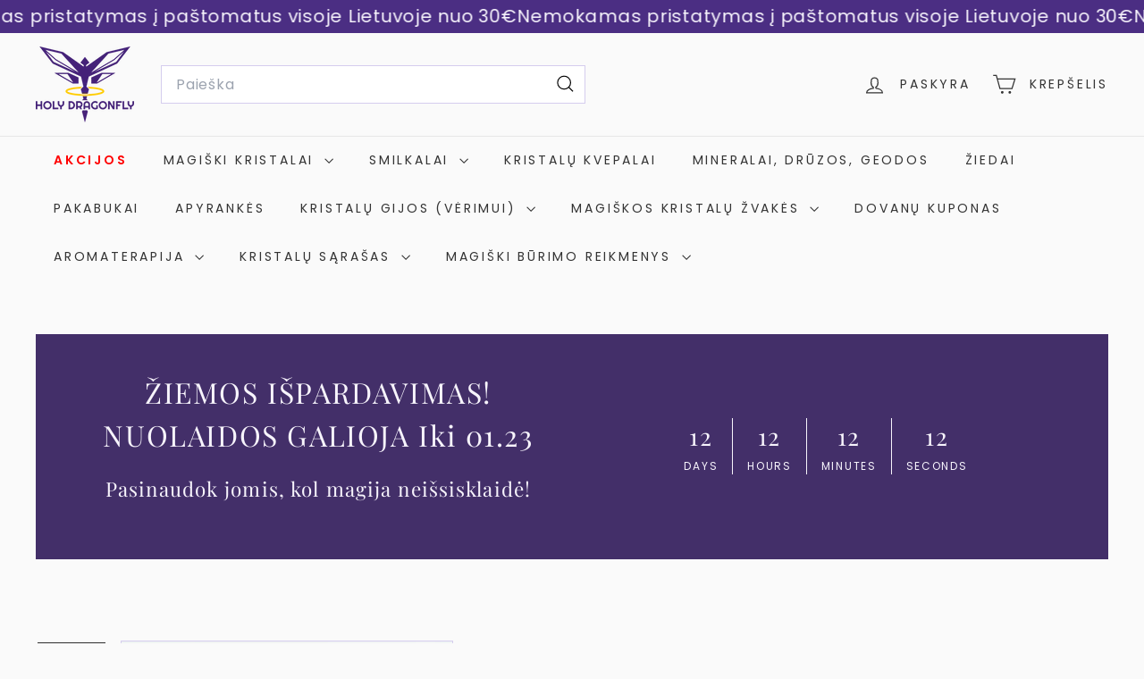

--- FILE ---
content_type: text/html; charset=utf-8
request_url: https://www.holydragonfly.com/products/amazonito-apyranke-cipsiukai
body_size: 41643
content:
<!doctype html>
<html class="no-js" lang="lt-LT" dir="ltr">
  <head>
      <script async crossorigin fetchpriority="high" src="/cdn/shopifycloud/importmap-polyfill/es-modules-shim.2.4.0.js"></script>
<script>
  document.addEventListener('DOMContentLoaded', function() {
    // Pašalina loading="lazy" iš produktų vaizdų
    var productImages = document.querySelectorAll('.image-style--square');
    if (productImages.length > 0) {
      for (var i = 0; i < productImages.length; i++) {
        productImages[i].removeAttribute('loading');
      }
    }
  });
</script>
    <meta charset="utf-8">
    <meta http-equiv="X-UA-Compatible" content="IE=edge,chrome=1">
    <meta name="viewport" content="width=device-width,initial-scale=1">
    <meta name="theme-color" content="#4b2e83">
    <link rel="canonical" href="https://www.holydragonfly.com/products/amazonito-apyranke-cipsiukai">
    <link rel="preconnect" href="https://fonts.shopifycdn.com" crossorigin>
    <link rel="dns-prefetch" href="https://ajax.googleapis.com">
    <link rel="dns-prefetch" href="https://maps.googleapis.com">
    <link rel="dns-prefetch" href="https://maps.gstatic.com"><link rel="shortcut icon" href="//www.holydragonfly.com/cdn/shop/files/favicon-32x32_32x32.png?v=1613789351" type="image/png">
<title>Amazonito Apyrankė &quot;čipsiukai&quot;- Holy Dragonfly</title>
<meta name="description" content="Amazonito apyrankė Visose tautose, be išimties, šis akmuo buvo skaitomas amžinos jaunystės simboliu. Amazonite slypi moteriškos energijos jėga. Jaučiama motinystės energetika. Paprastas prisilietimas prie akmens leis jums pajusti šilumą sklindančią iš jo. Akmens nešiotojas tampa sėkmingesnis ir lengviau įveikia sudėtingas gyvenimo aplinkybes. Turint šį akmenį suteikiamos įvairios savirealizacijos galimybės. Apsaugo moteriškąją lytį nuo pavydo, todėl žavesys ir grožis tik didėja. Tinkamas impulsyviems, emocionaliems žmonėms, mažina stresą, sudaro galimybę priimti nepatinkančias situacijas ramiai ir be chaoso. Amazonitas apdovanoja vyriškos lyties atstovus drąsa ir jėga. Pati svarbiausia, magiškiausia amazonito savybė yra ta, kad jis žmogaus gyvenimą paverčia džiaugsmingesniu ir ramesniu. Nešiodamas šį akmenį žmogus nenori veltis į konfliktus, atsiriboja nuo intrigų ir nustoja ginčytis. Toks žmogus nori sukurti jaukų šeimos židinį. Akmuo suteikia ne tik stabilumo ir saugumo pojūtį, bet ir pagerina materialinę būklę. Tuomet žmogui nebūtina leistis į finansines rizikas ir avantiūras. Jis savyje randa užslėptus talentus ir lengvai juos realizuoja, tai atneša pagarbą, šlovę ir materialinę gerovę. Akmens savininkas gali matyti situaciją iš vidaus ir tokiu būdu išspręsti kylančius konfliktus, priimti teisingus sprendimus. Naudinga jį laikyti darbe, nes akmuo apsaugo savo savininką nuo neigiamos konkurentų ir pavyduolių įtakos. Amazonito energetika: moteriška, energinga, veikia švelniai ir atsargiai. Poveikis čakroms: susijęs su čakra, esančia širdyje (anahata) ir gerklės čakra (vishudha). Stichija: Žemė, Vanduo Planetos jungtis: Uranas Ryšys su Zodiako ženklais: Jautis, Mergelė, Žuvys, Vėžys, Vandenis Magiškos savybės: šeimos amuletas, apdovanoja moteris išmintimi ir ramybe padeda išspręsti situacijas, kuriose dvejojate ir verčiama rinktis pritraukia savininkui materialinę gerovę didina gyvybingumą, stiprina meilės ryšį, sukuria tvirtą šeimos sąjunga. Kam rekomenduojama: bet kokio amžiaus moterims ir vyrams norintiems pagerinti santykius šeimoje visiems, kuriems reikalingas universalus globėjo akmuo Kritikuojantiems ir kitus vertinantiems žmonėms. Karoliukų skersmuo: 7-8 mm.Juostos ilgis: 40cm.">
<meta property="og:site_name" content="Holy Dragonfly">
<meta property="og:url" content="https://www.holydragonfly.com/products/amazonito-apyranke-cipsiukai">
<meta property="og:title" content="Amazonito apyrankė &quot;čipsiukai&quot;">
<meta property="og:type" content="product">
<meta property="og:description" content="Amazonito apyrankė Visose tautose, be išimties, šis akmuo buvo skaitomas amžinos jaunystės simboliu. Amazonite slypi moteriškos energijos jėga. Jaučiama motinystės energetika. Paprastas prisilietimas prie akmens leis jums pajusti šilumą sklindančią iš jo. Akmens nešiotojas tampa sėkmingesnis ir lengviau įveikia sudėtingas gyvenimo aplinkybes. Turint šį akmenį suteikiamos įvairios savirealizacijos galimybės. Apsaugo moteriškąją lytį nuo pavydo, todėl žavesys ir grožis tik didėja. Tinkamas impulsyviems, emocionaliems žmonėms, mažina stresą, sudaro galimybę priimti nepatinkančias situacijas ramiai ir be chaoso. Amazonitas apdovanoja vyriškos lyties atstovus drąsa ir jėga. Pati svarbiausia, magiškiausia amazonito savybė yra ta, kad jis žmogaus gyvenimą paverčia džiaugsmingesniu ir ramesniu. Nešiodamas šį akmenį žmogus nenori veltis į konfliktus, atsiriboja nuo intrigų ir nustoja ginčytis. Toks žmogus nori sukurti jaukų šeimos židinį. Akmuo suteikia ne tik stabilumo ir saugumo pojūtį, bet ir pagerina materialinę būklę. Tuomet žmogui nebūtina leistis į finansines rizikas ir avantiūras. Jis savyje randa užslėptus talentus ir lengvai juos realizuoja, tai atneša pagarbą, šlovę ir materialinę gerovę. Akmens savininkas gali matyti situaciją iš vidaus ir tokiu būdu išspręsti kylančius konfliktus, priimti teisingus sprendimus. Naudinga jį laikyti darbe, nes akmuo apsaugo savo savininką nuo neigiamos konkurentų ir pavyduolių įtakos. Amazonito energetika: moteriška, energinga, veikia švelniai ir atsargiai. Poveikis čakroms: susijęs su čakra, esančia širdyje (anahata) ir gerklės čakra (vishudha). Stichija: Žemė, Vanduo Planetos jungtis: Uranas Ryšys su Zodiako ženklais: Jautis, Mergelė, Žuvys, Vėžys, Vandenis Magiškos savybės: šeimos amuletas, apdovanoja moteris išmintimi ir ramybe padeda išspręsti situacijas, kuriose dvejojate ir verčiama rinktis pritraukia savininkui materialinę gerovę didina gyvybingumą, stiprina meilės ryšį, sukuria tvirtą šeimos sąjunga. Kam rekomenduojama: bet kokio amžiaus moterims ir vyrams norintiems pagerinti santykius šeimoje visiems, kuriems reikalingas universalus globėjo akmuo Kritikuojantiems ir kitus vertinantiems žmonėms. Karoliukų skersmuo: 7-8 mm.Juostos ilgis: 40cm."><meta property="og:image" content="http://www.holydragonfly.com/cdn/shop/files/amazonito-cipsiuku-magiska-apyranke-holydragonfly_3.jpg?v=1684499243">
  <meta property="og:image:secure_url" content="https://www.holydragonfly.com/cdn/shop/files/amazonito-cipsiuku-magiska-apyranke-holydragonfly_3.jpg?v=1684499243">
  <meta property="og:image:width" content="2048">
  <meta property="og:image:height" content="2048"><meta name="twitter:site" content="@">
<meta name="twitter:card" content="summary_large_image">
<meta name="twitter:title" content="Amazonito apyrankė "čipsiukai"">
<meta name="twitter:description" content="Amazonito apyrankė Visose tautose, be išimties, šis akmuo buvo skaitomas amžinos jaunystės simboliu. Amazonite slypi moteriškos energijos jėga. Jaučiama motinystės energetika. Paprastas prisilietimas prie akmens leis jums pajusti šilumą sklindančią iš jo. Akmens nešiotojas tampa sėkmingesnis ir lengviau įveikia sudėtingas gyvenimo aplinkybes. Turint šį akmenį suteikiamos įvairios savirealizacijos galimybės. Apsaugo moteriškąją lytį nuo pavydo, todėl žavesys ir grožis tik didėja. Tinkamas impulsyviems, emocionaliems žmonėms, mažina stresą, sudaro galimybę priimti nepatinkančias situacijas ramiai ir be chaoso. Amazonitas apdovanoja vyriškos lyties atstovus drąsa ir jėga. Pati svarbiausia, magiškiausia amazonito savybė yra ta, kad jis žmogaus gyvenimą paverčia džiaugsmingesniu ir ramesniu. Nešiodamas šį akmenį žmogus nenori veltis į konfliktus, atsiriboja nuo intrigų ir nustoja ginčytis. Toks žmogus nori sukurti jaukų šeimos židinį. Akmuo suteikia ne tik stabilumo ir saugumo pojūtį, bet ir pagerina materialinę būklę. Tuomet žmogui nebūtina leistis į finansines rizikas ir avantiūras. Jis savyje randa užslėptus talentus ir lengvai juos realizuoja, tai atneša pagarbą, šlovę ir materialinę gerovę. Akmens savininkas gali matyti situaciją iš vidaus ir tokiu būdu išspręsti kylančius konfliktus, priimti teisingus sprendimus. Naudinga jį laikyti darbe, nes akmuo apsaugo savo savininką nuo neigiamos konkurentų ir pavyduolių įtakos. Amazonito energetika: moteriška, energinga, veikia švelniai ir atsargiai. Poveikis čakroms: susijęs su čakra, esančia širdyje (anahata) ir gerklės čakra (vishudha). Stichija: Žemė, Vanduo Planetos jungtis: Uranas Ryšys su Zodiako ženklais: Jautis, Mergelė, Žuvys, Vėžys, Vandenis Magiškos savybės: šeimos amuletas, apdovanoja moteris išmintimi ir ramybe padeda išspręsti situacijas, kuriose dvejojate ir verčiama rinktis pritraukia savininkui materialinę gerovę didina gyvybingumą, stiprina meilės ryšį, sukuria tvirtą šeimos sąjunga. Kam rekomenduojama: bet kokio amžiaus moterims ir vyrams norintiems pagerinti santykius šeimoje visiems, kuriems reikalingas universalus globėjo akmuo Kritikuojantiems ir kitus vertinantiems žmonėms. Karoliukų skersmuo: 7-8 mm.Juostos ilgis: 40cm.">

<style data-shopify>@font-face {
  font-family: "Playfair Display";
  font-weight: 400;
  font-style: normal;
  font-display: swap;
  src: url("//www.holydragonfly.com/cdn/fonts/playfair_display/playfairdisplay_n4.9980f3e16959dc89137cc1369bfc3ae98af1deb9.woff2") format("woff2"),
       url("//www.holydragonfly.com/cdn/fonts/playfair_display/playfairdisplay_n4.c562b7c8e5637886a811d2a017f9e023166064ee.woff") format("woff");
}

  @font-face {
  font-family: Poppins;
  font-weight: 400;
  font-style: normal;
  font-display: swap;
  src: url("//www.holydragonfly.com/cdn/fonts/poppins/poppins_n4.0ba78fa5af9b0e1a374041b3ceaadf0a43b41362.woff2") format("woff2"),
       url("//www.holydragonfly.com/cdn/fonts/poppins/poppins_n4.214741a72ff2596839fc9760ee7a770386cf16ca.woff") format("woff");
}


  @font-face {
  font-family: Poppins;
  font-weight: 600;
  font-style: normal;
  font-display: swap;
  src: url("//www.holydragonfly.com/cdn/fonts/poppins/poppins_n6.aa29d4918bc243723d56b59572e18228ed0786f6.woff2") format("woff2"),
       url("//www.holydragonfly.com/cdn/fonts/poppins/poppins_n6.5f815d845fe073750885d5b7e619ee00e8111208.woff") format("woff");
}

  @font-face {
  font-family: Poppins;
  font-weight: 400;
  font-style: italic;
  font-display: swap;
  src: url("//www.holydragonfly.com/cdn/fonts/poppins/poppins_i4.846ad1e22474f856bd6b81ba4585a60799a9f5d2.woff2") format("woff2"),
       url("//www.holydragonfly.com/cdn/fonts/poppins/poppins_i4.56b43284e8b52fc64c1fd271f289a39e8477e9ec.woff") format("woff");
}

  @font-face {
  font-family: Poppins;
  font-weight: 600;
  font-style: italic;
  font-display: swap;
  src: url("//www.holydragonfly.com/cdn/fonts/poppins/poppins_i6.bb8044d6203f492888d626dafda3c2999253e8e9.woff2") format("woff2"),
       url("//www.holydragonfly.com/cdn/fonts/poppins/poppins_i6.e233dec1a61b1e7dead9f920159eda42280a02c3.woff") format("woff");
}

</style><link href="//www.holydragonfly.com/cdn/shop/t/48/assets/components.css?v=43712827778144619181758099131" rel="stylesheet" type="text/css" media="all" />

<style data-shopify>:root {
    --color-body: #fafafa;
    --color-body-alpha-005: rgba(250, 250, 250, 0.05);
    --color-body-dim: #ededed;

    --color-border: #d5cdee;

    --color-button-primary: #4b2e83;
    --color-button-primary-light: #613ba9;
    --color-button-primary-dim: #402770;
    --color-button-primary-text: #ffffff;

    --color-cart-dot: #a93131;
    --color-cart-dot-text: #ffffff;

    --color-footer: #fafafa;
    --color-footer-border: #e8e8e1;
    --color-footer-text: #333333;

    --color-link: #2e2e2e;

    --color-modal-bg: rgba(15, 15, 15, 0.6);

    --color-nav: #fafafa;
    --color-nav-search: #ffffff;
    --color-nav-text: #333333;

    --color-price: #1c1d1d;

    --color-sale-tag: #a93131;
    --color-sale-tag-text: #ffffff;

    --color-scheme-1-text: #333333;
    --color-scheme-1-bg: #f7f4fc;
    --color-scheme-2-text: #f7f4fc;
    --color-scheme-2-bg: #4b2e83;
    --color-scheme-3-text: #2e2e2e;
    --color-scheme-3-bg: #ffffff;

    --color-text-body: #2e2e2e;
    --color-text-body-alpha-005: rgba(46, 46, 46, 0.05);
    --color-text-body-alpha-008: rgba(46, 46, 46, 0.08);
    --color-text-savings: #a93131;

    --color-toolbar: #a93131;
    --color-toolbar-text: #ffffff;

    --url-ico-select: url(//www.holydragonfly.com/cdn/shop/t/48/assets/ico-select.svg);
    --url-swirl-svg: url(//www.holydragonfly.com/cdn/shop/t/48/assets/swirl.svg);

    --header-padding-bottom: 0;

    --page-top-padding: 35px;
    --page-narrow: 780px;
    --page-width-padding: 40px;
    --grid-gutter: 22px;
    --index-section-padding: 60px;
    --section-header-bottom: 40px;
    --collapsible-icon-width: 12px;

    --size-chart-margin: 30px 0;
    --size-chart-icon-margin: 5px;

    --newsletter-reminder-padding: 20px 30px 20px 25px;

    --text-frame-margin: 10px;

    /*Shop Pay Installments*/
    --color-body-text: #2e2e2e;
    --color-body: #fafafa;
    --color-bg: #fafafa;

    --type-header-primary: "Playfair Display";
    --type-header-fallback: serif;
    --type-header-size: 32px;
    --type-header-weight: 400;
    --type-header-line-height: 1.5;
    --type-header-spacing: 0.05em;

    
      --type-header-transform: none;
    

    --type-base-primary:Poppins;
    --type-base-fallback:sans-serif;
    --type-base-size: 15px;
    --type-base-weight: 400;
    --type-base-spacing: 0.05em;
    --type-base-line-height: 1.6;

    --color-small-image-bg: #ffffff;
    --color-small-image-bg-dark: #f7f7f7;
    --color-large-image-bg: #0f0f0f;
    --color-large-image-bg-light: #303030;

    --icon-stroke-width: 3px;
    --icon-stroke-line-join: miter;

    
      --button-radius: 50px;
      --button-padding: 11px 25px;
    

    
      --roundness: 0;
    

    
      --grid-thickness: 1px;
    

    --product-tile-margin: 7%;
    --collection-tile-margin: 0%;

    --swatch-size: 40px;

    
      --swatch-border-radius: 50%;
    
  }

  @media screen and (max-width: 768px) {
    :root {
      --page-top-padding: 15px;
      --page-narrow: 330px;
      --page-width-padding: 17px;
      --grid-gutter: 16px;
      --index-section-padding: 40px;
      --section-header-bottom: 25px;
      --collapsible-icon-width: 10px;
      --text-frame-margin: 7px;
      --type-base-size: 13px;

      
        --roundness: 0;
        --button-padding: 9px 17px;
      
    }
  }</style><link href="//www.holydragonfly.com/cdn/shop/t/48/assets/overrides.css?v=22777653670148856341758097274" rel="stylesheet" type="text/css" media="all" />
<style data-shopify>:root {
        --product-grid-padding: 12px;
      }</style><script>
      document.documentElement.className = document.documentElement.className.replace('no-js', 'js');

      window.theme = window.theme || {};

      theme.settings = {
        themeName: 'Expanse',
        themeVersion: '7.0.0', // x-release-please-version
      };
    </script><script type="importmap">
{
  "imports": {
    "@archetype-themes/custom-elements/base-media": "//www.holydragonfly.com/cdn/shop/t/48/assets/base-media.js?v=180215418933095669231758097274",
    "@archetype-themes/custom-elements/disclosure": "//www.holydragonfly.com/cdn/shop/t/48/assets/disclosure.js?v=182459945533096787091758097274",
    "@archetype-themes/custom-elements/header-search": "//www.holydragonfly.com/cdn/shop/t/48/assets/header-search.js?v=14790263600647437351758097275",
    "@archetype-themes/custom-elements/product-recommendations": "//www.holydragonfly.com/cdn/shop/t/48/assets/product-recommendations.js?v=76410797257285949611758097275",
    "@archetype-themes/custom-elements/swatches": "//www.holydragonfly.com/cdn/shop/t/48/assets/swatches.js?v=115748111205220542111758097274",
    "@archetype-themes/custom-elements/theme-element": "//www.holydragonfly.com/cdn/shop/t/48/assets/theme-element.js?v=23783870107938227301758097274",
    "@archetype-themes/modules/cart-form": "//www.holydragonfly.com/cdn/shop/t/48/assets/cart-form.js?v=112467115607385685851758097275",
    "@archetype-themes/modules/clone-footer": "//www.holydragonfly.com/cdn/shop/t/48/assets/clone-footer.js?v=65189253863211222311758097276",
    "@archetype-themes/modules/collection-sidebar": "//www.holydragonfly.com/cdn/shop/t/48/assets/collection-sidebar.js?v=1325888889692973131758097276",
    "@archetype-themes/modules/drawers": "//www.holydragonfly.com/cdn/shop/t/48/assets/drawers.js?v=133655453772475736011758097274",
    "@archetype-themes/modules/modal": "//www.holydragonfly.com/cdn/shop/t/48/assets/modal.js?v=158707362359803246971758097276",
    "@archetype-themes/modules/nav-dropdown": "//www.holydragonfly.com/cdn/shop/t/48/assets/nav-dropdown.js?v=161891049847192907061758097275",
    "@archetype-themes/modules/photoswipe": "//www.holydragonfly.com/cdn/shop/t/48/assets/photoswipe.js?v=26893319410327140681758097276",
    "@archetype-themes/modules/slideshow": "//www.holydragonfly.com/cdn/shop/t/48/assets/slideshow.js?v=126977017077271715931758097276",
    "@archetype-themes/utils/a11y": "//www.holydragonfly.com/cdn/shop/t/48/assets/a11y.js?v=42141139595583154601758097275",
    "@archetype-themes/utils/ajax-renderer": "//www.holydragonfly.com/cdn/shop/t/48/assets/ajax-renderer.js?v=17957378971572593961758097275",
    "@archetype-themes/utils/currency": "//www.holydragonfly.com/cdn/shop/t/48/assets/currency.js?v=93335643952206747231758097275",
    "@archetype-themes/utils/events": "//www.holydragonfly.com/cdn/shop/t/48/assets/events.js?v=41484686344495800011758097274",
    "@archetype-themes/utils/product-loader": "//www.holydragonfly.com/cdn/shop/t/48/assets/product-loader.js?v=71947287259713254281758097275",
    "@archetype-themes/utils/resource-loader": "//www.holydragonfly.com/cdn/shop/t/48/assets/resource-loader.js?v=81301169148003274841758097276",
    "@archetype-themes/utils/storage": "//www.holydragonfly.com/cdn/shop/t/48/assets/storage.js?v=165714144265540632071758097276",
    "@archetype-themes/utils/theme-editor-event-handler-mixin": "//www.holydragonfly.com/cdn/shop/t/48/assets/theme-editor-event-handler-mixin.js?v=114462069356338668731758097276",
    "@archetype-themes/utils/utils": "//www.holydragonfly.com/cdn/shop/t/48/assets/utils.js?v=117964846174238173191758097275",
    "@archetype-themes/vendors/flickity": "//www.holydragonfly.com/cdn/shop/t/48/assets/flickity.js?v=180040601754775719741758097276",
    "@archetype-themes/vendors/flickity-fade": "//www.holydragonfly.com/cdn/shop/t/48/assets/flickity-fade.js?v=7618156608010510071758097274",
    "@archetype-themes/vendors/in-view": "//www.holydragonfly.com/cdn/shop/t/48/assets/in-view.js?v=158303221847540477331758097274",
    "@archetype-themes/vendors/photoswipe-ui-default.min": "//www.holydragonfly.com/cdn/shop/t/48/assets/photoswipe-ui-default.min.js?v=153569421128418950921758097274",
    "@archetype-themes/vendors/photoswipe.min": "//www.holydragonfly.com/cdn/shop/t/48/assets/photoswipe.min.js?v=159595140210348923361758097274",
    "components/add-to-cart": "//www.holydragonfly.com/cdn/shop/t/48/assets/add-to-cart.js?v=157761415605003885381758097275",
    "components/announcement-bar": "//www.holydragonfly.com/cdn/shop/t/48/assets/announcement-bar.js?v=121029201872210647121758097276",
    "components/block-buy-buttons": "//www.holydragonfly.com/cdn/shop/t/48/assets/block-buy-buttons.js?v=56380689241029412871758097274",
    "components/block-price": "//www.holydragonfly.com/cdn/shop/t/48/assets/block-price.js?v=174793000406617112591758097275",
    "components/block-variant-picker": "//www.holydragonfly.com/cdn/shop/t/48/assets/block-variant-picker.js?v=100675464509634971691758097274",
    "components/cart-note": "//www.holydragonfly.com/cdn/shop/t/48/assets/cart-note.js?v=56198602689862001351758097275",
    "components/close-cart": "//www.holydragonfly.com/cdn/shop/t/48/assets/close-cart.js?v=122851508247342011791758097276",
    "components/collapsible": "//www.holydragonfly.com/cdn/shop/t/48/assets/collapsible.js?v=177773173634684916621758097274",
    "components/collection-mobile-filters": "//www.holydragonfly.com/cdn/shop/t/48/assets/collection-mobile-filters.js?v=141085733159431533581758097275",
    "components/gift-card-recipient-form": "//www.holydragonfly.com/cdn/shop/t/48/assets/gift-card-recipient-form.js?v=25114532869471163621758097276",
    "components/header-cart-drawer": "//www.holydragonfly.com/cdn/shop/t/48/assets/header-cart-drawer.js?v=10438076937880405391758097275",
    "components/header-drawer": "//www.holydragonfly.com/cdn/shop/t/48/assets/header-drawer.js?v=12194218155632391321758097274",
    "components/header-mobile-nav": "//www.holydragonfly.com/cdn/shop/t/48/assets/header-mobile-nav.js?v=77324086688366174111758097275",
    "components/header-nav": "//www.holydragonfly.com/cdn/shop/t/48/assets/header-nav.js?v=134448756228213604281758097275",
    "components/item-grid": "//www.holydragonfly.com/cdn/shop/t/48/assets/item-grid.js?v=109905781791598941741758097274",
    "components/map": "//www.holydragonfly.com/cdn/shop/t/48/assets/map.js?v=113321260895345124881758097276",
    "components/model-media": "//www.holydragonfly.com/cdn/shop/t/48/assets/model-media.js?v=72293555598817173731758097274",
    "components/newsletter-reminder": "//www.holydragonfly.com/cdn/shop/t/48/assets/newsletter-reminder.js?v=35744343425145152751758097274",
    "components/parallax-image": "//www.holydragonfly.com/cdn/shop/t/48/assets/parallax-image.js?v=59188309605188605141758097275",
    "components/predictive-search": "//www.holydragonfly.com/cdn/shop/t/48/assets/predictive-search.js?v=165210660372665716981758097275",
    "components/price-range": "//www.holydragonfly.com/cdn/shop/t/48/assets/price-range.js?v=87243038936141742371758097275",
    "components/product-images": "//www.holydragonfly.com/cdn/shop/t/48/assets/product-images.js?v=101208797313625026491758097275",
    "components/product-inventory": "//www.holydragonfly.com/cdn/shop/t/48/assets/product-inventory.js?v=69607211263097186841758097275",
    "components/quantity-selector": "//www.holydragonfly.com/cdn/shop/t/48/assets/quantity-selector.js?v=29811676615099985201758097275",
    "components/quick-add": "//www.holydragonfly.com/cdn/shop/t/48/assets/quick-add.js?v=112070224713420499361758097274",
    "components/quick-shop": "//www.holydragonfly.com/cdn/shop/t/48/assets/quick-shop.js?v=169214600794817870211758097275",
    "components/rte": "//www.holydragonfly.com/cdn/shop/t/48/assets/rte.js?v=175428553801475883871758097274",
    "components/section-advanced-accordion": "//www.holydragonfly.com/cdn/shop/t/48/assets/section-advanced-accordion.js?v=172994900201510659141758097274",
    "components/section-age-verification-popup": "//www.holydragonfly.com/cdn/shop/t/48/assets/section-age-verification-popup.js?v=133696332194319723851758097275",
    "components/section-background-image-text": "//www.holydragonfly.com/cdn/shop/t/48/assets/section-background-image-text.js?v=21722524035606903071758097275",
    "components/section-collection-header": "//www.holydragonfly.com/cdn/shop/t/48/assets/section-collection-header.js?v=38468508189529151931758097274",
    "components/section-countdown": "//www.holydragonfly.com/cdn/shop/t/48/assets/section-countdown.js?v=75237863181774550081758097276",
    "components/section-footer": "//www.holydragonfly.com/cdn/shop/t/48/assets/section-footer.js?v=148713697742347807881758097274",
    "components/section-header": "//www.holydragonfly.com/cdn/shop/t/48/assets/section-header.js?v=146891184291599232001758097275",
    "components/section-hotspots": "//www.holydragonfly.com/cdn/shop/t/48/assets/section-hotspots.js?v=123038301200020945031758097274",
    "components/section-image-compare": "//www.holydragonfly.com/cdn/shop/t/48/assets/section-image-compare.js?v=84708806597935999591758097275",
    "components/section-main-addresses": "//www.holydragonfly.com/cdn/shop/t/48/assets/section-main-addresses.js?v=38269558316828166111758097274",
    "components/section-main-cart": "//www.holydragonfly.com/cdn/shop/t/48/assets/section-main-cart.js?v=104282612614769570861758097276",
    "components/section-main-login": "//www.holydragonfly.com/cdn/shop/t/48/assets/section-main-login.js?v=141583384861984065451758097275",
    "components/section-more-products-vendor": "//www.holydragonfly.com/cdn/shop/t/48/assets/section-more-products-vendor.js?v=139037179476081649891758097276",
    "components/section-newsletter-popup": "//www.holydragonfly.com/cdn/shop/t/48/assets/section-newsletter-popup.js?v=14748164573072822331758097274",
    "components/section-password-header": "//www.holydragonfly.com/cdn/shop/t/48/assets/section-password-header.js?v=180461259096248157561758097276",
    "components/section-recently-viewed": "//www.holydragonfly.com/cdn/shop/t/48/assets/section-recently-viewed.js?v=55908193119123770971758097274",
    "components/section-testimonials": "//www.holydragonfly.com/cdn/shop/t/48/assets/section-testimonials.js?v=1105492954700041671758097276",
    "components/store-availability": "//www.holydragonfly.com/cdn/shop/t/48/assets/store-availability.js?v=3599424513449990531758097275",
    "components/theme-editor": "//www.holydragonfly.com/cdn/shop/t/48/assets/theme-editor.js?v=7962243367912863361758097274",
    "components/toggle-cart": "//www.holydragonfly.com/cdn/shop/t/48/assets/toggle-cart.js?v=38431333347854231931758097274",
    "components/toggle-menu": "//www.holydragonfly.com/cdn/shop/t/48/assets/toggle-menu.js?v=184417730195572818991758097276",
    "components/toggle-search": "//www.holydragonfly.com/cdn/shop/t/48/assets/toggle-search.js?v=152152935064256525541758097275",
    "components/tool-tip": "//www.holydragonfly.com/cdn/shop/t/48/assets/tool-tip.js?v=111952048857288946281758097276",
    "components/tool-tip-trigger": "//www.holydragonfly.com/cdn/shop/t/48/assets/tool-tip-trigger.js?v=51579085798980736711758097275",
    "components/variant-sku": "//www.holydragonfly.com/cdn/shop/t/48/assets/variant-sku.js?v=181636493864733257641758097276",
    "components/video-media": "//www.holydragonfly.com/cdn/shop/t/48/assets/video-media.js?v=117747228584985477391758097275",
    "nouislider": "//www.holydragonfly.com/cdn/shop/t/48/assets/nouislider.js?v=100438778919154896961758097275"
  }
}
</script>
<script>
  if (!(HTMLScriptElement.supports && HTMLScriptElement.supports('importmap'))) {
    const el = document.createElement('script')
    el.async = true
    el.src = "//www.holydragonfly.com/cdn/shop/t/48/assets/es-module-shims.min.js?v=3197203922110785981758097276"
    document.head.appendChild(el)
  }
</script>

<script type="module" src="//www.holydragonfly.com/cdn/shop/t/48/assets/is-land.min.js?v=92343381495565747271758097275"></script>



<script type="module">
  try {
    const importMap = document.querySelector('script[type="importmap"]')
    const importMapJson = JSON.parse(importMap.textContent)
    const importMapModules = Object.values(importMapJson.imports)
    for (let i = 0; i < importMapModules.length; i++) {
      const link = document.createElement('link')
      link.rel = 'modulepreload'
      link.href = importMapModules[i]
      document.head.appendChild(link)
    }
  } catch (e) {
    console.error(e)
  }
</script>

<script>window.performance && window.performance.mark && window.performance.mark('shopify.content_for_header.start');</script><meta name="google-site-verification" content="o5ENBjIRwsBLzXm6mEnoq5YKVWiWwv0QJ51WQpe9sRg">
<meta id="shopify-digital-wallet" name="shopify-digital-wallet" content="/17703079/digital_wallets/dialog">
<link rel="alternate" type="application/json+oembed" href="https://www.holydragonfly.com/products/amazonito-apyranke-cipsiukai.oembed">
<script async="async" src="/checkouts/internal/preloads.js?locale=lt-LT"></script>
<script id="shopify-features" type="application/json">{"accessToken":"569ac5139909b8b446765ef601e4c4c1","betas":["rich-media-storefront-analytics"],"domain":"www.holydragonfly.com","predictiveSearch":true,"shopId":17703079,"locale":"lt"}</script>
<script>var Shopify = Shopify || {};
Shopify.shop = "silverfirestore.myshopify.com";
Shopify.locale = "lt-LT";
Shopify.currency = {"active":"EUR","rate":"1.0"};
Shopify.country = "LT";
Shopify.theme = {"name":" EXPANSE 7.0.0 versija","id":187502297426,"schema_name":"Expanse","schema_version":"7.0.0","theme_store_id":902,"role":"main"};
Shopify.theme.handle = "null";
Shopify.theme.style = {"id":null,"handle":null};
Shopify.cdnHost = "www.holydragonfly.com/cdn";
Shopify.routes = Shopify.routes || {};
Shopify.routes.root = "/";</script>
<script type="module">!function(o){(o.Shopify=o.Shopify||{}).modules=!0}(window);</script>
<script>!function(o){function n(){var o=[];function n(){o.push(Array.prototype.slice.apply(arguments))}return n.q=o,n}var t=o.Shopify=o.Shopify||{};t.loadFeatures=n(),t.autoloadFeatures=n()}(window);</script>
<script id="shop-js-analytics" type="application/json">{"pageType":"product"}</script>
<script defer="defer" async type="module" src="//www.holydragonfly.com/cdn/shopifycloud/shop-js/modules/v2/client.init-shop-cart-sync_bEabhjwr.lt-LT.esm.js"></script>
<script defer="defer" async type="module" src="//www.holydragonfly.com/cdn/shopifycloud/shop-js/modules/v2/chunk.common_BLxEpLKN.esm.js"></script>
<script defer="defer" async type="module" src="//www.holydragonfly.com/cdn/shopifycloud/shop-js/modules/v2/chunk.modal_BHosjvcM.esm.js"></script>
<script type="module">
  await import("//www.holydragonfly.com/cdn/shopifycloud/shop-js/modules/v2/client.init-shop-cart-sync_bEabhjwr.lt-LT.esm.js");
await import("//www.holydragonfly.com/cdn/shopifycloud/shop-js/modules/v2/chunk.common_BLxEpLKN.esm.js");
await import("//www.holydragonfly.com/cdn/shopifycloud/shop-js/modules/v2/chunk.modal_BHosjvcM.esm.js");

  window.Shopify.SignInWithShop?.initShopCartSync?.({"fedCMEnabled":true,"windoidEnabled":true});

</script>
<script>(function() {
  var isLoaded = false;
  function asyncLoad() {
    if (isLoaded) return;
    isLoaded = true;
    var urls = ["https:\/\/cdn1.stamped.io\/files\/widget.min.js?shop=silverfirestore.myshopify.com","https:\/\/apps.anhkiet.info\/prevent-content-theft\/scripts\/69afe46281ec7e8c26cb8fc40aab0673.js?token=20220208091159\u0026shop=silverfirestore.myshopify.com","https:\/\/omnisnippet1.com\/platforms\/shopify.js?source=scriptTag\u0026v=2025-05-15T12\u0026shop=silverfirestore.myshopify.com"];
    for (var i = 0; i < urls.length; i++) {
      var s = document.createElement('script');
      s.type = 'text/javascript';
      s.async = true;
      s.src = urls[i];
      var x = document.getElementsByTagName('script')[0];
      x.parentNode.insertBefore(s, x);
    }
  };
  if(window.attachEvent) {
    window.attachEvent('onload', asyncLoad);
  } else {
    window.addEventListener('load', asyncLoad, false);
  }
})();</script>
<script id="__st">var __st={"a":17703079,"offset":7200,"reqid":"7cb41d53-906f-44bf-93b5-a2870762bfd5-1769032741","pageurl":"www.holydragonfly.com\/products\/amazonito-apyranke-cipsiukai","u":"2d9ae60670b7","p":"product","rtyp":"product","rid":8449042743634};</script>
<script>window.ShopifyPaypalV4VisibilityTracking = true;</script>
<script id="captcha-bootstrap">!function(){'use strict';const t='contact',e='account',n='new_comment',o=[[t,t],['blogs',n],['comments',n],[t,'customer']],c=[[e,'customer_login'],[e,'guest_login'],[e,'recover_customer_password'],[e,'create_customer']],r=t=>t.map((([t,e])=>`form[action*='/${t}']:not([data-nocaptcha='true']) input[name='form_type'][value='${e}']`)).join(','),a=t=>()=>t?[...document.querySelectorAll(t)].map((t=>t.form)):[];function s(){const t=[...o],e=r(t);return a(e)}const i='password',u='form_key',d=['recaptcha-v3-token','g-recaptcha-response','h-captcha-response',i],f=()=>{try{return window.sessionStorage}catch{return}},m='__shopify_v',_=t=>t.elements[u];function p(t,e,n=!1){try{const o=window.sessionStorage,c=JSON.parse(o.getItem(e)),{data:r}=function(t){const{data:e,action:n}=t;return t[m]||n?{data:e,action:n}:{data:t,action:n}}(c);for(const[e,n]of Object.entries(r))t.elements[e]&&(t.elements[e].value=n);n&&o.removeItem(e)}catch(o){console.error('form repopulation failed',{error:o})}}const l='form_type',E='cptcha';function T(t){t.dataset[E]=!0}const w=window,h=w.document,L='Shopify',v='ce_forms',y='captcha';let A=!1;((t,e)=>{const n=(g='f06e6c50-85a8-45c8-87d0-21a2b65856fe',I='https://cdn.shopify.com/shopifycloud/storefront-forms-hcaptcha/ce_storefront_forms_captcha_hcaptcha.v1.5.2.iife.js',D={infoText:'Saugo „hCaptcha“',privacyText:'Privatumas',termsText:'Sąlygos'},(t,e,n)=>{const o=w[L][v],c=o.bindForm;if(c)return c(t,g,e,D).then(n);var r;o.q.push([[t,g,e,D],n]),r=I,A||(h.body.append(Object.assign(h.createElement('script'),{id:'captcha-provider',async:!0,src:r})),A=!0)});var g,I,D;w[L]=w[L]||{},w[L][v]=w[L][v]||{},w[L][v].q=[],w[L][y]=w[L][y]||{},w[L][y].protect=function(t,e){n(t,void 0,e),T(t)},Object.freeze(w[L][y]),function(t,e,n,w,h,L){const[v,y,A,g]=function(t,e,n){const i=e?o:[],u=t?c:[],d=[...i,...u],f=r(d),m=r(i),_=r(d.filter((([t,e])=>n.includes(e))));return[a(f),a(m),a(_),s()]}(w,h,L),I=t=>{const e=t.target;return e instanceof HTMLFormElement?e:e&&e.form},D=t=>v().includes(t);t.addEventListener('submit',(t=>{const e=I(t);if(!e)return;const n=D(e)&&!e.dataset.hcaptchaBound&&!e.dataset.recaptchaBound,o=_(e),c=g().includes(e)&&(!o||!o.value);(n||c)&&t.preventDefault(),c&&!n&&(function(t){try{if(!f())return;!function(t){const e=f();if(!e)return;const n=_(t);if(!n)return;const o=n.value;o&&e.removeItem(o)}(t);const e=Array.from(Array(32),(()=>Math.random().toString(36)[2])).join('');!function(t,e){_(t)||t.append(Object.assign(document.createElement('input'),{type:'hidden',name:u})),t.elements[u].value=e}(t,e),function(t,e){const n=f();if(!n)return;const o=[...t.querySelectorAll(`input[type='${i}']`)].map((({name:t})=>t)),c=[...d,...o],r={};for(const[a,s]of new FormData(t).entries())c.includes(a)||(r[a]=s);n.setItem(e,JSON.stringify({[m]:1,action:t.action,data:r}))}(t,e)}catch(e){console.error('failed to persist form',e)}}(e),e.submit())}));const S=(t,e)=>{t&&!t.dataset[E]&&(n(t,e.some((e=>e===t))),T(t))};for(const o of['focusin','change'])t.addEventListener(o,(t=>{const e=I(t);D(e)&&S(e,y())}));const B=e.get('form_key'),M=e.get(l),P=B&&M;t.addEventListener('DOMContentLoaded',(()=>{const t=y();if(P)for(const e of t)e.elements[l].value===M&&p(e,B);[...new Set([...A(),...v().filter((t=>'true'===t.dataset.shopifyCaptcha))])].forEach((e=>S(e,t)))}))}(h,new URLSearchParams(w.location.search),n,t,e,['guest_login'])})(!0,!0)}();</script>
<script integrity="sha256-4kQ18oKyAcykRKYeNunJcIwy7WH5gtpwJnB7kiuLZ1E=" data-source-attribution="shopify.loadfeatures" defer="defer" src="//www.holydragonfly.com/cdn/shopifycloud/storefront/assets/storefront/load_feature-a0a9edcb.js" crossorigin="anonymous"></script>
<script data-source-attribution="shopify.dynamic_checkout.dynamic.init">var Shopify=Shopify||{};Shopify.PaymentButton=Shopify.PaymentButton||{isStorefrontPortableWallets:!0,init:function(){window.Shopify.PaymentButton.init=function(){};var t=document.createElement("script");t.src="https://www.holydragonfly.com/cdn/shopifycloud/portable-wallets/latest/portable-wallets.lt.js",t.type="module",document.head.appendChild(t)}};
</script>
<script data-source-attribution="shopify.dynamic_checkout.buyer_consent">
  function portableWalletsHideBuyerConsent(e){var t=document.getElementById("shopify-buyer-consent"),n=document.getElementById("shopify-subscription-policy-button");t&&n&&(t.classList.add("hidden"),t.setAttribute("aria-hidden","true"),n.removeEventListener("click",e))}function portableWalletsShowBuyerConsent(e){var t=document.getElementById("shopify-buyer-consent"),n=document.getElementById("shopify-subscription-policy-button");t&&n&&(t.classList.remove("hidden"),t.removeAttribute("aria-hidden"),n.addEventListener("click",e))}window.Shopify?.PaymentButton&&(window.Shopify.PaymentButton.hideBuyerConsent=portableWalletsHideBuyerConsent,window.Shopify.PaymentButton.showBuyerConsent=portableWalletsShowBuyerConsent);
</script>
<script data-source-attribution="shopify.dynamic_checkout.cart.bootstrap">document.addEventListener("DOMContentLoaded",(function(){function t(){return document.querySelector("shopify-accelerated-checkout-cart, shopify-accelerated-checkout")}if(t())Shopify.PaymentButton.init();else{new MutationObserver((function(e,n){t()&&(Shopify.PaymentButton.init(),n.disconnect())})).observe(document.body,{childList:!0,subtree:!0})}}));
</script>
<script id='scb4127' type='text/javascript' async='' src='https://www.holydragonfly.com/cdn/shopifycloud/privacy-banner/storefront-banner.js'></script>
<script>window.performance && window.performance.mark && window.performance.mark('shopify.content_for_header.end');</script>

    <script src="//www.holydragonfly.com/cdn/shop/t/48/assets/theme.js?v=113616480651186619411758097275" defer="defer"></script>
  <!-- BEGIN app block: shopify://apps/frequently-bought/blocks/app-embed-block/b1a8cbea-c844-4842-9529-7c62dbab1b1f --><script>
    window.codeblackbelt = window.codeblackbelt || {};
    window.codeblackbelt.shop = window.codeblackbelt.shop || 'silverfirestore.myshopify.com';
    
        window.codeblackbelt.productId = 8449042743634;</script><script src="//cdn.codeblackbelt.com/widgets/frequently-bought-together/main.min.js?version=2026012123+0200" async></script>
 <!-- END app block --><!-- BEGIN app block: shopify://apps/makecommerce-shipping-solution/blocks/hide-checkout-button-from-modal/61e2c6ed-bbd6-4175-82c1-50e53eb3db6a -->
<!-- END app block --><!-- BEGIN app block: shopify://apps/seo-on-blog/blocks/avada-seoon-setting/a45c3e67-be9f-4255-a194-b255a24f37c9 --><!-- BEGIN app snippet: avada-seoon-robot --><!-- Avada SEOOn Robot -->





<!-- END app snippet -->
<!-- BEGIN app snippet: avada-seoon-social --><!-- Avada SEOOn Social -->



<!-- END app snippet -->
<!-- BEGIN app snippet: avada-seoon-gsd --><!-- END app snippet -->
<!-- BEGIN app snippet: avada-seoon-custom-css --> <!-- END app snippet -->
<!-- BEGIN app snippet: avada-seoon-faqs-gsd -->

<!-- END app snippet -->
<!-- BEGIN app snippet: avada-seoon-page-tag --><!-- Avada SEOOn Page Tag -->
<!-- BEGIN app snippet: avada-seoon-robot --><!-- Avada SEOOn Robot -->





<!-- END app snippet -->

<link href="//cdn.shopify.com/extensions/019b2f73-0fda-7492-9f0c-984659b366db/seoon-blog-107/assets/page-tag.css" rel="stylesheet" type="text/css" media="all" />
<!-- END Avada SEOOn Page Tag -->
<!-- END app snippet -->
<!-- BEGIN app snippet: avada-seoon-recipe-gsd -->

<!-- END app snippet -->
<!-- BEGIN app snippet: avada-seoon-protect-content --><!-- Avada SEOOn Protect Content --><!--End Avada SEOOn Protect Content -->
<!-- END app snippet -->

<!-- END app block --><script src="https://cdn.shopify.com/extensions/019afdb4-a8d2-7009-8cb5-306ed97d5e4d/my-app-71/assets/MakeCommerce.js" type="text/javascript" defer="defer"></script>
<link href="https://cdn.shopify.com/extensions/019afdb4-a8d2-7009-8cb5-306ed97d5e4d/my-app-71/assets/MakeCommerceStyle.css" rel="stylesheet" type="text/css" media="all">
<script src="https://cdn.shopify.com/extensions/019afdb4-a8d2-7009-8cb5-306ed97d5e4d/my-app-71/assets/delay-buy-now-button.js" type="text/javascript" defer="defer"></script>
<link href="https://cdn.shopify.com/extensions/019b2f73-0fda-7492-9f0c-984659b366db/seoon-blog-107/assets/style-dynamic-product.css" rel="stylesheet" type="text/css" media="all">
<link href="https://monorail-edge.shopifysvc.com" rel="dns-prefetch">
<script>(function(){if ("sendBeacon" in navigator && "performance" in window) {try {var session_token_from_headers = performance.getEntriesByType('navigation')[0].serverTiming.find(x => x.name == '_s').description;} catch {var session_token_from_headers = undefined;}var session_cookie_matches = document.cookie.match(/_shopify_s=([^;]*)/);var session_token_from_cookie = session_cookie_matches && session_cookie_matches.length === 2 ? session_cookie_matches[1] : "";var session_token = session_token_from_headers || session_token_from_cookie || "";function handle_abandonment_event(e) {var entries = performance.getEntries().filter(function(entry) {return /monorail-edge.shopifysvc.com/.test(entry.name);});if (!window.abandonment_tracked && entries.length === 0) {window.abandonment_tracked = true;var currentMs = Date.now();var navigation_start = performance.timing.navigationStart;var payload = {shop_id: 17703079,url: window.location.href,navigation_start,duration: currentMs - navigation_start,session_token,page_type: "product"};window.navigator.sendBeacon("https://monorail-edge.shopifysvc.com/v1/produce", JSON.stringify({schema_id: "online_store_buyer_site_abandonment/1.1",payload: payload,metadata: {event_created_at_ms: currentMs,event_sent_at_ms: currentMs}}));}}window.addEventListener('pagehide', handle_abandonment_event);}}());</script>
<script id="web-pixels-manager-setup">(function e(e,d,r,n,o){if(void 0===o&&(o={}),!Boolean(null===(a=null===(i=window.Shopify)||void 0===i?void 0:i.analytics)||void 0===a?void 0:a.replayQueue)){var i,a;window.Shopify=window.Shopify||{};var t=window.Shopify;t.analytics=t.analytics||{};var s=t.analytics;s.replayQueue=[],s.publish=function(e,d,r){return s.replayQueue.push([e,d,r]),!0};try{self.performance.mark("wpm:start")}catch(e){}var l=function(){var e={modern:/Edge?\/(1{2}[4-9]|1[2-9]\d|[2-9]\d{2}|\d{4,})\.\d+(\.\d+|)|Firefox\/(1{2}[4-9]|1[2-9]\d|[2-9]\d{2}|\d{4,})\.\d+(\.\d+|)|Chrom(ium|e)\/(9{2}|\d{3,})\.\d+(\.\d+|)|(Maci|X1{2}).+ Version\/(15\.\d+|(1[6-9]|[2-9]\d|\d{3,})\.\d+)([,.]\d+|)( \(\w+\)|)( Mobile\/\w+|) Safari\/|Chrome.+OPR\/(9{2}|\d{3,})\.\d+\.\d+|(CPU[ +]OS|iPhone[ +]OS|CPU[ +]iPhone|CPU IPhone OS|CPU iPad OS)[ +]+(15[._]\d+|(1[6-9]|[2-9]\d|\d{3,})[._]\d+)([._]\d+|)|Android:?[ /-](13[3-9]|1[4-9]\d|[2-9]\d{2}|\d{4,})(\.\d+|)(\.\d+|)|Android.+Firefox\/(13[5-9]|1[4-9]\d|[2-9]\d{2}|\d{4,})\.\d+(\.\d+|)|Android.+Chrom(ium|e)\/(13[3-9]|1[4-9]\d|[2-9]\d{2}|\d{4,})\.\d+(\.\d+|)|SamsungBrowser\/([2-9]\d|\d{3,})\.\d+/,legacy:/Edge?\/(1[6-9]|[2-9]\d|\d{3,})\.\d+(\.\d+|)|Firefox\/(5[4-9]|[6-9]\d|\d{3,})\.\d+(\.\d+|)|Chrom(ium|e)\/(5[1-9]|[6-9]\d|\d{3,})\.\d+(\.\d+|)([\d.]+$|.*Safari\/(?![\d.]+ Edge\/[\d.]+$))|(Maci|X1{2}).+ Version\/(10\.\d+|(1[1-9]|[2-9]\d|\d{3,})\.\d+)([,.]\d+|)( \(\w+\)|)( Mobile\/\w+|) Safari\/|Chrome.+OPR\/(3[89]|[4-9]\d|\d{3,})\.\d+\.\d+|(CPU[ +]OS|iPhone[ +]OS|CPU[ +]iPhone|CPU IPhone OS|CPU iPad OS)[ +]+(10[._]\d+|(1[1-9]|[2-9]\d|\d{3,})[._]\d+)([._]\d+|)|Android:?[ /-](13[3-9]|1[4-9]\d|[2-9]\d{2}|\d{4,})(\.\d+|)(\.\d+|)|Mobile Safari.+OPR\/([89]\d|\d{3,})\.\d+\.\d+|Android.+Firefox\/(13[5-9]|1[4-9]\d|[2-9]\d{2}|\d{4,})\.\d+(\.\d+|)|Android.+Chrom(ium|e)\/(13[3-9]|1[4-9]\d|[2-9]\d{2}|\d{4,})\.\d+(\.\d+|)|Android.+(UC? ?Browser|UCWEB|U3)[ /]?(15\.([5-9]|\d{2,})|(1[6-9]|[2-9]\d|\d{3,})\.\d+)\.\d+|SamsungBrowser\/(5\.\d+|([6-9]|\d{2,})\.\d+)|Android.+MQ{2}Browser\/(14(\.(9|\d{2,})|)|(1[5-9]|[2-9]\d|\d{3,})(\.\d+|))(\.\d+|)|K[Aa][Ii]OS\/(3\.\d+|([4-9]|\d{2,})\.\d+)(\.\d+|)/},d=e.modern,r=e.legacy,n=navigator.userAgent;return n.match(d)?"modern":n.match(r)?"legacy":"unknown"}(),u="modern"===l?"modern":"legacy",c=(null!=n?n:{modern:"",legacy:""})[u],f=function(e){return[e.baseUrl,"/wpm","/b",e.hashVersion,"modern"===e.buildTarget?"m":"l",".js"].join("")}({baseUrl:d,hashVersion:r,buildTarget:u}),m=function(e){var d=e.version,r=e.bundleTarget,n=e.surface,o=e.pageUrl,i=e.monorailEndpoint;return{emit:function(e){var a=e.status,t=e.errorMsg,s=(new Date).getTime(),l=JSON.stringify({metadata:{event_sent_at_ms:s},events:[{schema_id:"web_pixels_manager_load/3.1",payload:{version:d,bundle_target:r,page_url:o,status:a,surface:n,error_msg:t},metadata:{event_created_at_ms:s}}]});if(!i)return console&&console.warn&&console.warn("[Web Pixels Manager] No Monorail endpoint provided, skipping logging."),!1;try{return self.navigator.sendBeacon.bind(self.navigator)(i,l)}catch(e){}var u=new XMLHttpRequest;try{return u.open("POST",i,!0),u.setRequestHeader("Content-Type","text/plain"),u.send(l),!0}catch(e){return console&&console.warn&&console.warn("[Web Pixels Manager] Got an unhandled error while logging to Monorail."),!1}}}}({version:r,bundleTarget:l,surface:e.surface,pageUrl:self.location.href,monorailEndpoint:e.monorailEndpoint});try{o.browserTarget=l,function(e){var d=e.src,r=e.async,n=void 0===r||r,o=e.onload,i=e.onerror,a=e.sri,t=e.scriptDataAttributes,s=void 0===t?{}:t,l=document.createElement("script"),u=document.querySelector("head"),c=document.querySelector("body");if(l.async=n,l.src=d,a&&(l.integrity=a,l.crossOrigin="anonymous"),s)for(var f in s)if(Object.prototype.hasOwnProperty.call(s,f))try{l.dataset[f]=s[f]}catch(e){}if(o&&l.addEventListener("load",o),i&&l.addEventListener("error",i),u)u.appendChild(l);else{if(!c)throw new Error("Did not find a head or body element to append the script");c.appendChild(l)}}({src:f,async:!0,onload:function(){if(!function(){var e,d;return Boolean(null===(d=null===(e=window.Shopify)||void 0===e?void 0:e.analytics)||void 0===d?void 0:d.initialized)}()){var d=window.webPixelsManager.init(e)||void 0;if(d){var r=window.Shopify.analytics;r.replayQueue.forEach((function(e){var r=e[0],n=e[1],o=e[2];d.publishCustomEvent(r,n,o)})),r.replayQueue=[],r.publish=d.publishCustomEvent,r.visitor=d.visitor,r.initialized=!0}}},onerror:function(){return m.emit({status:"failed",errorMsg:"".concat(f," has failed to load")})},sri:function(e){var d=/^sha384-[A-Za-z0-9+/=]+$/;return"string"==typeof e&&d.test(e)}(c)?c:"",scriptDataAttributes:o}),m.emit({status:"loading"})}catch(e){m.emit({status:"failed",errorMsg:(null==e?void 0:e.message)||"Unknown error"})}}})({shopId: 17703079,storefrontBaseUrl: "https://www.holydragonfly.com",extensionsBaseUrl: "https://extensions.shopifycdn.com/cdn/shopifycloud/web-pixels-manager",monorailEndpoint: "https://monorail-edge.shopifysvc.com/unstable/produce_batch",surface: "storefront-renderer",enabledBetaFlags: ["2dca8a86"],webPixelsConfigList: [{"id":"1505558866","configuration":"{\"config\":\"{\\\"pixel_id\\\":\\\"G-1WJJ43HV7P\\\",\\\"gtag_events\\\":[{\\\"type\\\":\\\"begin_checkout\\\",\\\"action_label\\\":\\\"G-1WJJ43HV7P\\\"},{\\\"type\\\":\\\"search\\\",\\\"action_label\\\":\\\"G-1WJJ43HV7P\\\"},{\\\"type\\\":\\\"view_item\\\",\\\"action_label\\\":\\\"G-1WJJ43HV7P\\\"},{\\\"type\\\":\\\"purchase\\\",\\\"action_label\\\":\\\"G-1WJJ43HV7P\\\"},{\\\"type\\\":\\\"page_view\\\",\\\"action_label\\\":\\\"G-1WJJ43HV7P\\\"},{\\\"type\\\":\\\"add_payment_info\\\",\\\"action_label\\\":\\\"G-1WJJ43HV7P\\\"},{\\\"type\\\":\\\"add_to_cart\\\",\\\"action_label\\\":\\\"G-1WJJ43HV7P\\\"}],\\\"enable_monitoring_mode\\\":false}\"}","eventPayloadVersion":"v1","runtimeContext":"OPEN","scriptVersion":"b2a88bafab3e21179ed38636efcd8a93","type":"APP","apiClientId":1780363,"privacyPurposes":[],"dataSharingAdjustments":{"protectedCustomerApprovalScopes":["read_customer_address","read_customer_email","read_customer_name","read_customer_personal_data","read_customer_phone"]}},{"id":"426344786","configuration":"{\"pixel_id\":\"3836112199740900\",\"pixel_type\":\"facebook_pixel\",\"metaapp_system_user_token\":\"-\"}","eventPayloadVersion":"v1","runtimeContext":"OPEN","scriptVersion":"ca16bc87fe92b6042fbaa3acc2fbdaa6","type":"APP","apiClientId":2329312,"privacyPurposes":["ANALYTICS","MARKETING","SALE_OF_DATA"],"dataSharingAdjustments":{"protectedCustomerApprovalScopes":["read_customer_address","read_customer_email","read_customer_name","read_customer_personal_data","read_customer_phone"]}},{"id":"243499346","configuration":"{\"apiURL\":\"https:\/\/api.omnisend.com\",\"appURL\":\"https:\/\/app.omnisend.com\",\"brandID\":\"61cb3149d457aa001dd6e02e\",\"trackingURL\":\"https:\/\/wt.omnisendlink.com\"}","eventPayloadVersion":"v1","runtimeContext":"STRICT","scriptVersion":"aa9feb15e63a302383aa48b053211bbb","type":"APP","apiClientId":186001,"privacyPurposes":["ANALYTICS","MARKETING","SALE_OF_DATA"],"dataSharingAdjustments":{"protectedCustomerApprovalScopes":["read_customer_address","read_customer_email","read_customer_name","read_customer_personal_data","read_customer_phone"]}},{"id":"shopify-app-pixel","configuration":"{}","eventPayloadVersion":"v1","runtimeContext":"STRICT","scriptVersion":"0450","apiClientId":"shopify-pixel","type":"APP","privacyPurposes":["ANALYTICS","MARKETING"]},{"id":"shopify-custom-pixel","eventPayloadVersion":"v1","runtimeContext":"LAX","scriptVersion":"0450","apiClientId":"shopify-pixel","type":"CUSTOM","privacyPurposes":["ANALYTICS","MARKETING"]}],isMerchantRequest: false,initData: {"shop":{"name":"Holy Dragonfly","paymentSettings":{"currencyCode":"EUR"},"myshopifyDomain":"silverfirestore.myshopify.com","countryCode":"LT","storefrontUrl":"https:\/\/www.holydragonfly.com"},"customer":null,"cart":null,"checkout":null,"productVariants":[{"price":{"amount":6.76,"currencyCode":"EUR"},"product":{"title":"Amazonito apyrankė \"čipsiukai\"","vendor":"Holy Dragonfly","id":"8449042743634","untranslatedTitle":"Amazonito apyrankė \"čipsiukai\"","url":"\/products\/amazonito-apyranke-cipsiukai","type":""},"id":"46613437841746","image":{"src":"\/\/www.holydragonfly.com\/cdn\/shop\/files\/amazonito-cipsiuku-magiska-apyranke-holydragonfly_3.jpg?v=1684499243"},"sku":"P-AM-H-06011-S","title":"Default Title","untranslatedTitle":"Default Title"}],"purchasingCompany":null},},"https://www.holydragonfly.com/cdn","fcfee988w5aeb613cpc8e4bc33m6693e112",{"modern":"","legacy":""},{"shopId":"17703079","storefrontBaseUrl":"https:\/\/www.holydragonfly.com","extensionBaseUrl":"https:\/\/extensions.shopifycdn.com\/cdn\/shopifycloud\/web-pixels-manager","surface":"storefront-renderer","enabledBetaFlags":"[\"2dca8a86\"]","isMerchantRequest":"false","hashVersion":"fcfee988w5aeb613cpc8e4bc33m6693e112","publish":"custom","events":"[[\"page_viewed\",{}],[\"product_viewed\",{\"productVariant\":{\"price\":{\"amount\":6.76,\"currencyCode\":\"EUR\"},\"product\":{\"title\":\"Amazonito apyrankė \\\"čipsiukai\\\"\",\"vendor\":\"Holy Dragonfly\",\"id\":\"8449042743634\",\"untranslatedTitle\":\"Amazonito apyrankė \\\"čipsiukai\\\"\",\"url\":\"\/products\/amazonito-apyranke-cipsiukai\",\"type\":\"\"},\"id\":\"46613437841746\",\"image\":{\"src\":\"\/\/www.holydragonfly.com\/cdn\/shop\/files\/amazonito-cipsiuku-magiska-apyranke-holydragonfly_3.jpg?v=1684499243\"},\"sku\":\"P-AM-H-06011-S\",\"title\":\"Default Title\",\"untranslatedTitle\":\"Default Title\"}}]]"});</script><script>
  window.ShopifyAnalytics = window.ShopifyAnalytics || {};
  window.ShopifyAnalytics.meta = window.ShopifyAnalytics.meta || {};
  window.ShopifyAnalytics.meta.currency = 'EUR';
  var meta = {"product":{"id":8449042743634,"gid":"gid:\/\/shopify\/Product\/8449042743634","vendor":"Holy Dragonfly","type":"","handle":"amazonito-apyranke-cipsiukai","variants":[{"id":46613437841746,"price":676,"name":"Amazonito apyrankė \"čipsiukai\"","public_title":null,"sku":"P-AM-H-06011-S"}],"remote":false},"page":{"pageType":"product","resourceType":"product","resourceId":8449042743634,"requestId":"7cb41d53-906f-44bf-93b5-a2870762bfd5-1769032741"}};
  for (var attr in meta) {
    window.ShopifyAnalytics.meta[attr] = meta[attr];
  }
</script>
<script class="analytics">
  (function () {
    var customDocumentWrite = function(content) {
      var jquery = null;

      if (window.jQuery) {
        jquery = window.jQuery;
      } else if (window.Checkout && window.Checkout.$) {
        jquery = window.Checkout.$;
      }

      if (jquery) {
        jquery('body').append(content);
      }
    };

    var hasLoggedConversion = function(token) {
      if (token) {
        return document.cookie.indexOf('loggedConversion=' + token) !== -1;
      }
      return false;
    }

    var setCookieIfConversion = function(token) {
      if (token) {
        var twoMonthsFromNow = new Date(Date.now());
        twoMonthsFromNow.setMonth(twoMonthsFromNow.getMonth() + 2);

        document.cookie = 'loggedConversion=' + token + '; expires=' + twoMonthsFromNow;
      }
    }

    var trekkie = window.ShopifyAnalytics.lib = window.trekkie = window.trekkie || [];
    if (trekkie.integrations) {
      return;
    }
    trekkie.methods = [
      'identify',
      'page',
      'ready',
      'track',
      'trackForm',
      'trackLink'
    ];
    trekkie.factory = function(method) {
      return function() {
        var args = Array.prototype.slice.call(arguments);
        args.unshift(method);
        trekkie.push(args);
        return trekkie;
      };
    };
    for (var i = 0; i < trekkie.methods.length; i++) {
      var key = trekkie.methods[i];
      trekkie[key] = trekkie.factory(key);
    }
    trekkie.load = function(config) {
      trekkie.config = config || {};
      trekkie.config.initialDocumentCookie = document.cookie;
      var first = document.getElementsByTagName('script')[0];
      var script = document.createElement('script');
      script.type = 'text/javascript';
      script.onerror = function(e) {
        var scriptFallback = document.createElement('script');
        scriptFallback.type = 'text/javascript';
        scriptFallback.onerror = function(error) {
                var Monorail = {
      produce: function produce(monorailDomain, schemaId, payload) {
        var currentMs = new Date().getTime();
        var event = {
          schema_id: schemaId,
          payload: payload,
          metadata: {
            event_created_at_ms: currentMs,
            event_sent_at_ms: currentMs
          }
        };
        return Monorail.sendRequest("https://" + monorailDomain + "/v1/produce", JSON.stringify(event));
      },
      sendRequest: function sendRequest(endpointUrl, payload) {
        // Try the sendBeacon API
        if (window && window.navigator && typeof window.navigator.sendBeacon === 'function' && typeof window.Blob === 'function' && !Monorail.isIos12()) {
          var blobData = new window.Blob([payload], {
            type: 'text/plain'
          });

          if (window.navigator.sendBeacon(endpointUrl, blobData)) {
            return true;
          } // sendBeacon was not successful

        } // XHR beacon

        var xhr = new XMLHttpRequest();

        try {
          xhr.open('POST', endpointUrl);
          xhr.setRequestHeader('Content-Type', 'text/plain');
          xhr.send(payload);
        } catch (e) {
          console.log(e);
        }

        return false;
      },
      isIos12: function isIos12() {
        return window.navigator.userAgent.lastIndexOf('iPhone; CPU iPhone OS 12_') !== -1 || window.navigator.userAgent.lastIndexOf('iPad; CPU OS 12_') !== -1;
      }
    };
    Monorail.produce('monorail-edge.shopifysvc.com',
      'trekkie_storefront_load_errors/1.1',
      {shop_id: 17703079,
      theme_id: 187502297426,
      app_name: "storefront",
      context_url: window.location.href,
      source_url: "//www.holydragonfly.com/cdn/s/trekkie.storefront.cd680fe47e6c39ca5d5df5f0a32d569bc48c0f27.min.js"});

        };
        scriptFallback.async = true;
        scriptFallback.src = '//www.holydragonfly.com/cdn/s/trekkie.storefront.cd680fe47e6c39ca5d5df5f0a32d569bc48c0f27.min.js';
        first.parentNode.insertBefore(scriptFallback, first);
      };
      script.async = true;
      script.src = '//www.holydragonfly.com/cdn/s/trekkie.storefront.cd680fe47e6c39ca5d5df5f0a32d569bc48c0f27.min.js';
      first.parentNode.insertBefore(script, first);
    };
    trekkie.load(
      {"Trekkie":{"appName":"storefront","development":false,"defaultAttributes":{"shopId":17703079,"isMerchantRequest":null,"themeId":187502297426,"themeCityHash":"7050263908561236241","contentLanguage":"lt-LT","currency":"EUR","eventMetadataId":"6119809d-f714-4745-9214-9f357a89d7a4"},"isServerSideCookieWritingEnabled":true,"monorailRegion":"shop_domain","enabledBetaFlags":["65f19447"]},"Session Attribution":{},"S2S":{"facebookCapiEnabled":true,"source":"trekkie-storefront-renderer","apiClientId":580111}}
    );

    var loaded = false;
    trekkie.ready(function() {
      if (loaded) return;
      loaded = true;

      window.ShopifyAnalytics.lib = window.trekkie;

      var originalDocumentWrite = document.write;
      document.write = customDocumentWrite;
      try { window.ShopifyAnalytics.merchantGoogleAnalytics.call(this); } catch(error) {};
      document.write = originalDocumentWrite;

      window.ShopifyAnalytics.lib.page(null,{"pageType":"product","resourceType":"product","resourceId":8449042743634,"requestId":"7cb41d53-906f-44bf-93b5-a2870762bfd5-1769032741","shopifyEmitted":true});

      var match = window.location.pathname.match(/checkouts\/(.+)\/(thank_you|post_purchase)/)
      var token = match? match[1]: undefined;
      if (!hasLoggedConversion(token)) {
        setCookieIfConversion(token);
        window.ShopifyAnalytics.lib.track("Viewed Product",{"currency":"EUR","variantId":46613437841746,"productId":8449042743634,"productGid":"gid:\/\/shopify\/Product\/8449042743634","name":"Amazonito apyrankė \"čipsiukai\"","price":"6.76","sku":"P-AM-H-06011-S","brand":"Holy Dragonfly","variant":null,"category":"","nonInteraction":true,"remote":false},undefined,undefined,{"shopifyEmitted":true});
      window.ShopifyAnalytics.lib.track("monorail:\/\/trekkie_storefront_viewed_product\/1.1",{"currency":"EUR","variantId":46613437841746,"productId":8449042743634,"productGid":"gid:\/\/shopify\/Product\/8449042743634","name":"Amazonito apyrankė \"čipsiukai\"","price":"6.76","sku":"P-AM-H-06011-S","brand":"Holy Dragonfly","variant":null,"category":"","nonInteraction":true,"remote":false,"referer":"https:\/\/www.holydragonfly.com\/products\/amazonito-apyranke-cipsiukai"});
      }
    });


        var eventsListenerScript = document.createElement('script');
        eventsListenerScript.async = true;
        eventsListenerScript.src = "//www.holydragonfly.com/cdn/shopifycloud/storefront/assets/shop_events_listener-3da45d37.js";
        document.getElementsByTagName('head')[0].appendChild(eventsListenerScript);

})();</script>
  <script>
  if (!window.ga || (window.ga && typeof window.ga !== 'function')) {
    window.ga = function ga() {
      (window.ga.q = window.ga.q || []).push(arguments);
      if (window.Shopify && window.Shopify.analytics && typeof window.Shopify.analytics.publish === 'function') {
        window.Shopify.analytics.publish("ga_stub_called", {}, {sendTo: "google_osp_migration"});
      }
      console.error("Shopify's Google Analytics stub called with:", Array.from(arguments), "\nSee https://help.shopify.com/manual/promoting-marketing/pixels/pixel-migration#google for more information.");
    };
    if (window.Shopify && window.Shopify.analytics && typeof window.Shopify.analytics.publish === 'function') {
      window.Shopify.analytics.publish("ga_stub_initialized", {}, {sendTo: "google_osp_migration"});
    }
  }
</script>
<script
  defer
  src="https://www.holydragonfly.com/cdn/shopifycloud/perf-kit/shopify-perf-kit-3.0.4.min.js"
  data-application="storefront-renderer"
  data-shop-id="17703079"
  data-render-region="gcp-us-east1"
  data-page-type="product"
  data-theme-instance-id="187502297426"
  data-theme-name="Expanse"
  data-theme-version="7.0.0"
  data-monorail-region="shop_domain"
  data-resource-timing-sampling-rate="10"
  data-shs="true"
  data-shs-beacon="true"
  data-shs-export-with-fetch="true"
  data-shs-logs-sample-rate="1"
  data-shs-beacon-endpoint="https://www.holydragonfly.com/api/collect"
></script>
</head>

  <body
    class="template-product"
    data-button_style="round"
    data-edges=""
    data-type_header_capitalize="false"
    data-swatch_style="round"
    data-grid-style="gridlines-thin"
  >
    <a class="in-page-link visually-hidden skip-link" href="#MainContent">Pereiti prie turinio</a>

    <div id="PageContainer" class="page-container">
      <div class="transition-body"><!-- BEGIN sections: header-group -->
<div id="shopify-section-sections--26474925359442__scrolling_text_ALVxkq" class="shopify-section shopify-section-group-header-group index-section--flush">
<div class="color-scheme-2">

<div class="scheme-none"></div><style data-shopify>
    .scrolling-text-sections--26474925359442__scrolling_text_ALVxkq {
      --move-speed: 300s;
    }

    .scrolling-text-sections--26474925359442__scrolling_text_ALVxkq span {
      font-size: 20px;
    }
  </style>

  

  <div class="scrolling-text scrolling-text-sections--26474925359442__scrolling_text_ALVxkq">
    <div
      class="scrolling-text__inner scrolling-text__inner--left"
      aria-hidden="true"
      tabindex="0"
      style="gap: 40px;"
    >
      
        <span>Nemokamas pristatymas į paštomatus visoje Lietuvoje nuo 30€</span>
      
        <span>Nemokamas pristatymas į paštomatus visoje Lietuvoje nuo 30€</span>
      
        <span>Nemokamas pristatymas į paštomatus visoje Lietuvoje nuo 30€</span>
      
        <span>Nemokamas pristatymas į paštomatus visoje Lietuvoje nuo 30€</span>
      
        <span>Nemokamas pristatymas į paštomatus visoje Lietuvoje nuo 30€</span>
      
        <span>Nemokamas pristatymas į paštomatus visoje Lietuvoje nuo 30€</span>
      
        <span>Nemokamas pristatymas į paštomatus visoje Lietuvoje nuo 30€</span>
      
        <span>Nemokamas pristatymas į paštomatus visoje Lietuvoje nuo 30€</span>
      
        <span>Nemokamas pristatymas į paštomatus visoje Lietuvoje nuo 30€</span>
      
        <span>Nemokamas pristatymas į paštomatus visoje Lietuvoje nuo 30€</span>
      
        <span>Nemokamas pristatymas į paštomatus visoje Lietuvoje nuo 30€</span>
      
        <span>Nemokamas pristatymas į paštomatus visoje Lietuvoje nuo 30€</span>
      
        <span>Nemokamas pristatymas į paštomatus visoje Lietuvoje nuo 30€</span>
      
        <span>Nemokamas pristatymas į paštomatus visoje Lietuvoje nuo 30€</span>
      
        <span>Nemokamas pristatymas į paštomatus visoje Lietuvoje nuo 30€</span>
      
        <span>Nemokamas pristatymas į paštomatus visoje Lietuvoje nuo 30€</span>
      
        <span>Nemokamas pristatymas į paštomatus visoje Lietuvoje nuo 30€</span>
      
        <span>Nemokamas pristatymas į paštomatus visoje Lietuvoje nuo 30€</span>
      
        <span>Nemokamas pristatymas į paštomatus visoje Lietuvoje nuo 30€</span>
      
        <span>Nemokamas pristatymas į paštomatus visoje Lietuvoje nuo 30€</span>
      
        <span>Nemokamas pristatymas į paštomatus visoje Lietuvoje nuo 30€</span>
      
        <span>Nemokamas pristatymas į paštomatus visoje Lietuvoje nuo 30€</span>
      
        <span>Nemokamas pristatymas į paštomatus visoje Lietuvoje nuo 30€</span>
      
        <span>Nemokamas pristatymas į paštomatus visoje Lietuvoje nuo 30€</span>
      
        <span>Nemokamas pristatymas į paštomatus visoje Lietuvoje nuo 30€</span>
      
        <span>Nemokamas pristatymas į paštomatus visoje Lietuvoje nuo 30€</span>
      
        <span>Nemokamas pristatymas į paštomatus visoje Lietuvoje nuo 30€</span>
      
        <span>Nemokamas pristatymas į paštomatus visoje Lietuvoje nuo 30€</span>
      
        <span>Nemokamas pristatymas į paštomatus visoje Lietuvoje nuo 30€</span>
      
        <span>Nemokamas pristatymas į paštomatus visoje Lietuvoje nuo 30€</span>
      
        <span>Nemokamas pristatymas į paštomatus visoje Lietuvoje nuo 30€</span>
      
        <span>Nemokamas pristatymas į paštomatus visoje Lietuvoje nuo 30€</span>
      
        <span>Nemokamas pristatymas į paštomatus visoje Lietuvoje nuo 30€</span>
      
        <span>Nemokamas pristatymas į paštomatus visoje Lietuvoje nuo 30€</span>
      
        <span>Nemokamas pristatymas į paštomatus visoje Lietuvoje nuo 30€</span>
      
    </div>
  </div>

  
</div>
</div><div id="shopify-section-sections--26474925359442__header" class="shopify-section shopify-section-group-header-group header-section">
<style>
  .site-nav__link {
    font-size: 14px;
  }
  
    .site-nav__link {
      text-transform: uppercase;
      letter-spacing: 0.2em;
    }
  

  
</style><is-land on:idle>
  <header-section
    data-section-id="sections--26474925359442__header"
    data-section-index="2"
    data-section-type="header"
    data-cart-type="page"
    defer-hydration
  >
<header-nav
  id="HeaderWrapper"
  class="header-wrapper"
  defer-hydration
><header
    id="SiteHeader"
    class="site-header"
    data-sticky="true"
    data-overlay="false"
  >
    <div class="site-header__element site-header__element--top">
      <div class="page-width">
        <div
          class="header-layout"
          data-layout="below"
          data-nav="below"
          data-logo-align="left"
        ><div class="header-item header-item--compress-nav small--hide">
              <button
                type="button"
                class="site-nav__link site-nav__link--icon site-nav__compress-menu"
              >
                


<svg
  xmlns="http://www.w3.org/2000/svg"
  aria-hidden="true"
  focusable="false"
  role="presentation"
  class="icon icon-hamburger icon--line"
  viewbox="0 0 64 64"
  width="20"
  height="20"
>
  <path d="M7 15h51" fill="none" stroke="currentColor">.</path>
  <path d="M7 32h43" fill="none" stroke="currentColor">.</path>
  <path d="M7 49h51" fill="none" stroke="currentColor">.</path>
</svg>


                <span class="icon__fallback-text visually-hidden">
                  


Svetainės naršymas

</span>
              </button>
            </div><div class="header-item header-item--logo">
<style data-shopify>.header-item--logo,
      [data-layout="left-center"] .header-item--logo,
      [data-layout="left-center"] .header-item--icons {
        flex: 0 1 70px;
      }

      @media only screen and (min-width: 769px) {
        .header-item--logo,
        [data-layout="left-center"] .header-item--logo,
        [data-layout="left-center"] .header-item--icons {
          flex: 0 0 110px;
        }
      }

      .site-header__logo a {
        width: 70px;
      }

      .is-light .site-header__logo .logo--inverted {
        width: 70px;
      }

      @media only screen and (min-width: 769px) {
        .site-header__logo a {
          width: 110px;
        }

        .is-light .site-header__logo .logo--inverted {
          width: 110px;
        }
      }</style><div class="h1 site-header__logo" ><span class="visually-hidden">Holy Dragonfly</span>
      
      <a
        href="/"
        class="site-header__logo-link logo--has-inverted"
      >
        




<is-land on:visible data-image-type=""><img src="//www.holydragonfly.com/cdn/shop/files/holy-dragonfly-spalvotas_0f2f6b9f-6a50-4818-9c18-c5da94c6d5b7.png?v=1743754625&amp;width=220" alt="Holy Dragonfly" srcset="//www.holydragonfly.com/cdn/shop/files/holy-dragonfly-spalvotas_0f2f6b9f-6a50-4818-9c18-c5da94c6d5b7.png?v=1743754625&amp;width=110 110w, //www.holydragonfly.com/cdn/shop/files/holy-dragonfly-spalvotas_0f2f6b9f-6a50-4818-9c18-c5da94c6d5b7.png?v=1743754625&amp;width=220 220w" width="110" height="84.84767325075326" loading="eager" class="small--hide image-element" sizes="110px" data-animate="fadein">
  

  
  
</is-land>



<is-land on:visible data-image-type=""><img src="//www.holydragonfly.com/cdn/shop/files/holy-dragonfly-spalvotas_0f2f6b9f-6a50-4818-9c18-c5da94c6d5b7.png?v=1743754625&amp;width=140" alt="Holy Dragonfly" srcset="//www.holydragonfly.com/cdn/shop/files/holy-dragonfly-spalvotas_0f2f6b9f-6a50-4818-9c18-c5da94c6d5b7.png?v=1743754625&amp;width=70 70w, //www.holydragonfly.com/cdn/shop/files/holy-dragonfly-spalvotas_0f2f6b9f-6a50-4818-9c18-c5da94c6d5b7.png?v=1743754625&amp;width=140 140w" width="70" height="53.99397388684298" loading="eager" class="medium-up--hide image-element" sizes="70px" data-animate="fadein">
  

  
  
</is-land>
</a><a
          href="/"
          class="site-header__logo-link logo--inverted"
        >
          




<is-land on:visible data-image-type=""><img src="//www.holydragonfly.com/cdn/shop/files/holy-dragonfly-spalvotas_0f2f6b9f-6a50-4818-9c18-c5da94c6d5b7.png?v=1743754625&amp;width=220" alt="Holy Dragonfly" srcset="//www.holydragonfly.com/cdn/shop/files/holy-dragonfly-spalvotas_0f2f6b9f-6a50-4818-9c18-c5da94c6d5b7.png?v=1743754625&amp;width=110 110w, //www.holydragonfly.com/cdn/shop/files/holy-dragonfly-spalvotas_0f2f6b9f-6a50-4818-9c18-c5da94c6d5b7.png?v=1743754625&amp;width=220 220w" width="110" height="84.84767325075326" loading="eager" class="small--hide image-element" sizes="110px" data-animate="fadein">
  

  
  
</is-land>



<is-land on:visible data-image-type=""><img src="//www.holydragonfly.com/cdn/shop/files/holy-dragonfly-spalvotas_0f2f6b9f-6a50-4818-9c18-c5da94c6d5b7.png?v=1743754625&amp;width=140" alt="Holy Dragonfly" srcset="//www.holydragonfly.com/cdn/shop/files/holy-dragonfly-spalvotas_0f2f6b9f-6a50-4818-9c18-c5da94c6d5b7.png?v=1743754625&amp;width=70 70w, //www.holydragonfly.com/cdn/shop/files/holy-dragonfly-spalvotas_0f2f6b9f-6a50-4818-9c18-c5da94c6d5b7.png?v=1743754625&amp;width=140 140w" width="70" height="53.99397388684298" loading="eager" class="medium-up--hide image-element" sizes="70px" data-animate="fadein">
  

  
  
</is-land>
</a></div></div><div class="header-item header-item--search small--hide">
<is-land class="site-header__search-island" on:idle>
  <predictive-search
    data-context="header"
    data-enabled="true"
    data-dark="false"
    defer-hydration
  ><div class="predictive__screen" data-screen></div><form action="/search" method="get" role="search">
      <label for="Search" class="visually-hidden">Search</label>
      <div class="search__input-wrap">
        <input
          class="search__input"
          id="Search"
          type="search"
          name="q"
          value=""
          role="combobox"
          aria-expanded="false"
          aria-owns="predictive-search-results"
          aria-controls="predictive-search-results"
          aria-haspopup="listbox"
          aria-autocomplete="list"
          autocorrect="off"
          autocomplete="off"
          autocapitalize="off"
          spellcheck="false"
          placeholder="


Paieška

"
          tabindex="0"
        >
        <input name="options[prefix]" type="hidden" value="last"><button class="btn--search" type="submit">
            


<svg
  xmlns="http://www.w3.org/2000/svg"
  aria-hidden="true"
  focusable="false"
  role="presentation"
  class="icon icon-search icon--line"
  viewbox="0 0 64 64"
  width="20"
  height="20"
>
  <path
    d="M47.16 28.58A18.58 18.58 0 1 1 28.58 10a18.58 18.58 0 0 1 18.58 18.58M54 54 41.94 42"
    stroke-miterlimit="10"
    fill="none"
    stroke="currentColor"
  />
</svg>


            <span class="icon__fallback-text visually-hidden">
              


Paieška

</span>
          </button></div>

      <button class="btn--close-search">
        


<svg
  xmlns="http://www.w3.org/2000/svg"
  aria-hidden="true"
  focusable="false"
  role="presentation"
  class="icon icon-close icon--line"
  viewbox="0 0 64 64"
  width="20"
  height="20"
>
  <path
    d="m19 17.61 27.12 27.13m0-27.13L19 44.74"
    stroke-miterlimit="10"
    fill="none"
    stroke="currentColor"
  />
</svg>


        <span class="icon__fallback-text visually-hidden">
          


Uždaryti

</span>
      </button>
      <div id="predictive-search" class="search__results" tabindex="-1"></div>
    </form>
  </predictive-search>

  <template data-island>
    <script type="module">
      import 'components/predictive-search'
    </script>
  </template>
</is-land>
</div><div class="header-item header-item--icons">
            <div class="site-nav">
<div class="site-nav__icons">
<toggle-search><a
    href="/search"
    class="site-nav__link site-nav__link--icon medium-up--hide js-no-transition"
    
      aria-expanded="false"
      aria-haspopup="listbox"
    
  >
    


<svg
  xmlns="http://www.w3.org/2000/svg"
  aria-hidden="true"
  focusable="false"
  role="presentation"
  class="icon icon-search icon--line"
  viewbox="0 0 64 64"
  width="20"
  height="20"
>
  <path
    d="M47.16 28.58A18.58 18.58 0 1 1 28.58 10a18.58 18.58 0 0 1 18.58 18.58M54 54 41.94 42"
    stroke-miterlimit="10"
    fill="none"
    stroke="currentColor"
  />
</svg>


    <span class="icon__fallback-text visually-hidden">
      


Paieška

</span>
  </a></toggle-search>
  <script type="module">
    import 'components/toggle-search'
  </script><a class="site-nav__link site-nav__link--icon small--hide" href="/account">
      


<svg
  xmlns="http://www.w3.org/2000/svg"
  aria-hidden="true"
  focusable="false"
  role="presentation"
  class="icon icon-user icon--line"
  viewbox="0 0 64 64"
  width="20"
  height="20"
>
  <path
    d="M35 39.84v-2.53c3.3-1.91 6-6.66 6-11.42 0-7.63 0-13.82-9-13.82s-9 6.19-9 13.82c0 4.76 2.7 9.51 6 11.42v2.53c-10.18.85-18 6-18 12.16h42c0-6.19-7.82-11.31-18-12.16"
    stroke-miterlimit="10"
    fill="none"
    stroke="currentColor"
  />
</svg>


      <span class="site-nav__icon-label small--hide">
        


Paskyra


      </span>
    </a>
<a
    href="/cart"
    id="HeaderCartTrigger"
    aria-controls="HeaderCart"
    class="site-nav__link site-nav__link--icon site-nav__link--cart js-no-transition"
    data-icon="cart"
    aria-label="


Krepšelis

"
  >
    <span class="cart-link">
      


<svg
  xmlns="http://www.w3.org/2000/svg"
  aria-hidden="true"
  focusable="false"
  role="presentation"
  class="icon icon-cart icon--line"
  viewbox="0 0 64 64"
  width="20"
  height="20"
>
  <path
    d="M14 17.44h46.79l-7.94 25.61H20.96l-9.65-35.1H3"
    stroke-miterlimit="10"
    fill="none"
    stroke="currentColor"
  />
  <circle cx="27" cy="53" r="2" fill="currentColor" stroke="currentColor" />
  <circle cx="47" cy="53" r="2" fill="currentColor" stroke="currentColor" />
</svg>


      <span class="cart-link__bubble">
        <span class="cart-link__bubble-num">0</span>
      </span>
    </span>
    <span class="site-nav__icon-label small--hide">
      


Krepšelis


    </span>
  </a>
<toggle-menu><button
    type="button"
    aria-controls="MobileNav"
    class="site-nav__link site-nav__link--icon medium-up--hide mobile-nav-trigger"
  >
    


<svg
  xmlns="http://www.w3.org/2000/svg"
  aria-hidden="true"
  focusable="false"
  role="presentation"
  class="icon icon-hamburger icon--line"
  viewbox="0 0 64 64"
  width="20"
  height="20"
>
  <path d="M7 15h51" fill="none" stroke="currentColor">.</path>
  <path d="M7 32h43" fill="none" stroke="currentColor">.</path>
  <path d="M7 49h51" fill="none" stroke="currentColor">.</path>
</svg>


    <span class="icon__fallback-text visually-hidden">
      


Svetainės naršymas

</span>
  </button></toggle-menu>
<script type="module">
  import 'components/toggle-menu'
</script>
</div>
</div>
          </div>
        </div>
      </div>


<header-search class="site-header__search-container">
  <div class="page-width">
    <div class="site-header__search">
<is-land class="site-header__search-island" on:idle>
  <predictive-search
    data-context="header"
    data-enabled="true"
    data-dark="false"
    defer-hydration
  ><div class="predictive__screen" data-screen></div><form action="/search" method="get" role="search">
      <label for="Search" class="visually-hidden">Search</label>
      <div class="search__input-wrap">
        <input
          class="search__input"
          id="Search"
          type="search"
          name="q"
          value=""
          role="combobox"
          aria-expanded="false"
          aria-owns="predictive-search-results"
          aria-controls="predictive-search-results"
          aria-haspopup="listbox"
          aria-autocomplete="list"
          autocorrect="off"
          autocomplete="off"
          autocapitalize="off"
          spellcheck="false"
          placeholder="


Paieška

"
          tabindex="0"
        >
        <input name="options[prefix]" type="hidden" value="last"><button class="btn--search" type="submit">
            


<svg
  xmlns="http://www.w3.org/2000/svg"
  aria-hidden="true"
  focusable="false"
  role="presentation"
  class="icon icon-search icon--line"
  viewbox="0 0 64 64"
  width="20"
  height="20"
>
  <path
    d="M47.16 28.58A18.58 18.58 0 1 1 28.58 10a18.58 18.58 0 0 1 18.58 18.58M54 54 41.94 42"
    stroke-miterlimit="10"
    fill="none"
    stroke="currentColor"
  />
</svg>


            <span class="icon__fallback-text visually-hidden">
              


Paieška

</span>
          </button></div>

      <button class="btn--close-search">
        


<svg
  xmlns="http://www.w3.org/2000/svg"
  aria-hidden="true"
  focusable="false"
  role="presentation"
  class="icon icon-close icon--line"
  viewbox="0 0 64 64"
  width="20"
  height="20"
>
  <path
    d="m19 17.61 27.12 27.13m0-27.13L19 44.74"
    stroke-miterlimit="10"
    fill="none"
    stroke="currentColor"
  />
</svg>


        <span class="icon__fallback-text visually-hidden">
          


Uždaryti

</span>
      </button>
      <div id="predictive-search" class="search__results" tabindex="-1"></div>
    </form>
  </predictive-search>

  <template data-island>
    <script type="module">
      import 'components/predictive-search'
    </script>
  </template>
</is-land>
</div>
  </div>
</header-search>

<script type="module">
  import '@archetype-themes/custom-elements/header-search'
</script>
</div><div class="site-header__element site-header__element--sub" data-type="nav">
        <div
          class="page-width"
          
            role="navigation" aria-label="Primary"
          
        >
<ul class="site-nav site-navigation site-navigation--below small--hide"><li class="site-nav__item site-nav__expanded-item">
      
      
      
        <a
          href="/collections/akcijos"
          class="site-nav__link site-nav__link--underline"
        >
          Akcijos
        </a>
      

    </li><li class="site-nav__item site-nav__expanded-item site-nav--has-dropdown site-nav--is-megamenu">
      
        <nav-dropdown>
          <details
            id="site-nav-item--2"
            class="site-nav__details"
            data-hover="true"
          >
      
      
        <summary
          data-link="/collections/magiski-kristalai"
          aria-expanded="false"
          aria-controls="site-nav-item--2"
          class="site-nav__link site-nav__link--underline site-nav__link--has-dropdown"
        >
          Magiški kristalai
          


<svg
  xmlns="http://www.w3.org/2000/svg"
  aria-hidden="true"
  focusable="false"
  role="presentation"
  class="icon icon--wide icon-chevron-down icon--line"
  viewbox="0 0 28 16"
  width="20"
  height="20"
>
  <path
    fill="none"
    stroke="currentColor"
    d="m1.57 1.59 12.76 12.77L27.1 1.59"
  />
</svg>


        </summary>
      
      
<div class="site-nav__dropdown megamenu megamenu--products text-left">
          <div class="page-width">
            <div class="site-nav__dropdown-animate megamenu__wrapper">
              <div class="megamenu__cols">
                <div class="megamenu__col"><div>
                      <div class="megamenu__col-title">
                        <a
                          href="/collections/kristalai-bugninukai"
                          class="site-nav__dropdown-link site-nav__dropdown-link--top-level"
                        >Kristalai-būgninukai</a>
                      </div></div></div><div class="megamenu__col"><div>
                      <div class="megamenu__col-title">
                        <a
                          href="/collections/juvelyriniai-papuosalai"
                          class="site-nav__dropdown-link site-nav__dropdown-link--top-level"
                        >Juvelyriniai papuošalai</a>
                      </div><a href="/collections/juvelyriniai-pakabukai" class="site-nav__dropdown-link">
                          Juvelyriniai pakabukai
                        </a><a href="/collections/magiski-ziedai-is-kristalu-ir-sidabro" class="site-nav__dropdown-link">
                          Žiedai
                        </a><a href="/collections/auskarai" class="site-nav__dropdown-link">
                          Auskarai
                        </a><a href="/collections/sidabrines-apyrankes-su-akmenimis" class="site-nav__dropdown-link">
                          Apyrankės
                        </a><a href="/collections/sidabrines-grandineles" class="site-nav__dropdown-link">
                          Sidabrinės grandinėlės
                        </a></div></div><div class="megamenu__col"><div>
                      <div class="megamenu__col-title">
                        <a
                          href="/collections/karoliai-veriniai"
                          class="site-nav__dropdown-link site-nav__dropdown-link--top-level"
                        >Karoliai-vėriniai</a>
                      </div></div><div>
                      <div class="megamenu__col-title">
                        <a
                          href="/collections/magiskos-apyrankes"
                          class="site-nav__dropdown-link site-nav__dropdown-link--top-level"
                        >Magiškos apyrankės</a>
                      </div></div><div>
                      <div class="megamenu__col-title">
                        <a
                          href="/collections/kristalai-delninukai-ploksteles"
                          class="site-nav__dropdown-link site-nav__dropdown-link--top-level"
                        >Kristalai delninukai - plokštelės</a>
                      </div></div><div>
                      <div class="megamenu__col-title">
                        <a
                          href="/collections/neapdirbti-kristalai"
                          class="site-nav__dropdown-link site-nav__dropdown-link--top-level"
                        >Nešlifuoti kristalai</a>
                      </div></div><div>
                      <div class="megamenu__col-title">
                        <a
                          href="/collections/magiski-pakabukai-kolekcija"
                          class="site-nav__dropdown-link site-nav__dropdown-link--top-level"
                        >Magiški pakabukai</a>
                      </div></div><div>
                      <div class="megamenu__col-title">
                        <a
                          href="/collections/dideli-kristalai-ir-druzos"
                          class="site-nav__dropdown-link site-nav__dropdown-link--top-level"
                        >Dideli kristalai ir drūzos</a>
                      </div></div><div>
                      <div class="megamenu__col-title">
                        <a
                          href="/collections/ivairios-kristalu-formos"
                          class="site-nav__dropdown-link site-nav__dropdown-link--top-level"
                        >Įvairios kristalų formos</a>
                      </div></div><div>
                      <div class="megamenu__col-title">
                        <a
                          href="/collections/masaziniai-kristalai"
                          class="site-nav__dropdown-link site-nav__dropdown-link--top-level"
                        >Kristalai masažui</a>
                      </div></div><div>
                      <div class="megamenu__col-title">
                        <a
                          href="/collections/magiskos-svytuokles"
                          class="site-nav__dropdown-link site-nav__dropdown-link--top-level"
                        >Magiškos švytuoklės</a>
                      </div></div><div>
                      <div class="megamenu__col-title">
                        <a
                          href="/collections/kristalu-zvakides"
                          class="site-nav__dropdown-link site-nav__dropdown-link--top-level"
                        >Kristalų žvakidės</a>
                      </div></div></div><div class="megamenu__col"><div>
                      <div class="megamenu__col-title">
                        <a
                          href="/collections/pagal-zodiaka"
                          class="site-nav__dropdown-link site-nav__dropdown-link--top-level"
                        >Pagal zodiaką</a>
                      </div><a href="/collections/avinas" class="site-nav__dropdown-link">
                          Avinas
                        </a><a href="/collections/jautis" class="site-nav__dropdown-link">
                          Jautis
                        </a><a href="/collections/dvyniai" class="site-nav__dropdown-link">
                          Dvyniai
                        </a><a href="/collections/vezys" class="site-nav__dropdown-link">
                          Vėžys
                        </a><a href="/collections/liutas" class="site-nav__dropdown-link">
                          Liūtas
                        </a><a href="/collections/mergele" class="site-nav__dropdown-link">
                          Mergelė
                        </a><a href="/collections/svarstykles" class="site-nav__dropdown-link">
                          Svarstyklės
                        </a><a href="/collections/skorpionas" class="site-nav__dropdown-link">
                          Skorpionas
                        </a><a href="/collections/saulys" class="site-nav__dropdown-link">
                          Šaulys
                        </a><a href="/collections/oziaragis" class="site-nav__dropdown-link">
                          Ožiaragis
                        </a><a href="/collections/vandenis" class="site-nav__dropdown-link">
                          Vandenis
                        </a><a href="/collections/zuvys" class="site-nav__dropdown-link">
                          Žuvys
                        </a></div></div><div class="megamenu__col"><div>
                      <div class="megamenu__col-title">
                        <a
                          href="/collections/pagal-intencija"
                          class="site-nav__dropdown-link site-nav__dropdown-link--top-level"
                        >Pagal intenciją</a>
                      </div><a href="/collections/meile" class="site-nav__dropdown-link">
                          Meilė
                        </a><a href="/collections/harmonija" class="site-nav__dropdown-link">
                          Harmonija
                        </a><a href="/collections/gausa" class="site-nav__dropdown-link">
                          Gausa
                        </a><a href="/collections/energija" class="site-nav__dropdown-link">
                          Energija
                        </a><a href="/collections/apsauga" class="site-nav__dropdown-link">
                          Apsauga
                        </a><a href="/collections/dvasingumas" class="site-nav__dropdown-link">
                          Dvasingumas
                        </a></div></div>
              </div><div class="megamenu__featured">
                  <div class="product-grid">

<div
  class="
    grid-item grid-product  grid-product-image-breathing-room--true
    
    
      grid-product--gridlines overlay
    
  "
>
  <div
    class="product-grid-item"
    data-product-handle="naturalaus-agato-zvakide-813-g"
    data-product-id="10542279360850"
    data-product-grid-item
  >
    <div class="grid-item__content"><div class="grid-product__actions">
<is-land on:idle>
  <quick-shop defer-hydration>
    

<tool-tip-trigger
  class="tool-tip-trigger"
  data-tool-tip="QuickShop"
  data-tool-tip-classes="quick-shop-modal"
  defer-hydration
>
  

  <span
    class="tool-tip-trigger__content"
    data-tool-tip-trigger-content=""
  >
    
  </span>

  
    <button type="button" class="btn btn--circle btn--icon quick-product__btn js-modal-open-quick-modal-10542279360850 small--hide" title="
                  


Greitas apsipirkimas

" data-handle="naturalaus-agato-zvakide-813-g">
                  


<svg
  xmlns="http://www.w3.org/2000/svg"
  aria-hidden="true"
  focusable="false"
  role="presentation"
  class="icon icon-search icon--line"
  viewbox="0 0 64 64"
  width="20"
  height="20"
>
  <path
    d="M47.16 28.58A18.58 18.58 0 1 1 28.58 10a18.58 18.58 0 0 1 18.58 18.58M54 54 41.94 42"
    stroke-miterlimit="10"
    fill="none"
    stroke="currentColor"
  />
</svg>


                  <span class="icon__fallback-text visually-hidden">
                    


Greitas apsipirkimas


                  </span>
                </button>
  
</tool-tip-trigger>

<script type="module">
  import 'components/tool-tip-trigger'
</script>

  </quick-shop>

  <template data-island>
    <script type="module">
      import 'components/quick-shop'
    </script>
  </template>
</is-land>


<is-land on:idle>
  <quick-add defer-hydration>
    <button
                    type="button" class="text-link quick-add-btn"
                    title="
                      


Įdėti į krepšelį

"
                    data-id="52519628505426"
                    data-single-variant-quick-add
                  >
                    <span class="btn btn--circle btn--icon">
                      


<svg
  xmlns="http://www.w3.org/2000/svg"
  aria-hidden="true"
  focusable="false"
  role="presentation"
  class="icon icon-plus icon--line"
  viewbox="0 0 64 64"
  width="20"
  height="20"
>
  <path d="M32 9v46m23-23H9" fill="none" stroke="currentColor" />
</svg>


                      <span class="icon__fallback-text visually-hidden">
                        


Įdėti į krepšelį


                      </span>
                    </span>
                  </button>
  </quick-add>

  <template data-island>
    <script type="module">
      import 'components/quick-add'
    </script>
  </template>
</is-land>

</div><a href="/products/naturalaus-agato-zvakide-813-g" class="grid-item__link">
        <div class="grid-product__image-wrap">
          <div class="grid-product__tags"><div class="grid-product__tag grid-product__tag--sale">
                


AKCIJA


              </div></div><div
              class="grid__image-ratio grid__image-ratio--square"
            >


<is-land on:visible data-image-type=""><img src="//www.holydragonfly.com/cdn/shop/files/NaturalausAgatozvakide813g_1.png?v=1768903959&amp;width=900" alt="" srcset="//www.holydragonfly.com/cdn/shop/files/NaturalausAgatozvakide813g_1.png?v=1768903959&amp;width=160 160w, //www.holydragonfly.com/cdn/shop/files/NaturalausAgatozvakide813g_1.png?v=1768903959&amp;width=200 200w, //www.holydragonfly.com/cdn/shop/files/NaturalausAgatozvakide813g_1.png?v=1768903959&amp;width=280 280w, //www.holydragonfly.com/cdn/shop/files/NaturalausAgatozvakide813g_1.png?v=1768903959&amp;width=360 360w, //www.holydragonfly.com/cdn/shop/files/NaturalausAgatozvakide813g_1.png?v=1768903959&amp;width=540 540w, //www.holydragonfly.com/cdn/shop/files/NaturalausAgatozvakide813g_1.png?v=1768903959&amp;width=720 720w, //www.holydragonfly.com/cdn/shop/files/NaturalausAgatozvakide813g_1.png?v=1768903959&amp;width=900 900w" width="900" height="900.0" loading="lazy" class=" image-style--square
 image-element" sizes="30vw" data-animate="fadein">
  

  
  
</is-land>
</div><div class="grid-product__secondary-image small--hide">


<is-land on:visible data-image-type=""><img src="//www.holydragonfly.com/cdn/shop/files/NaturalausAgatozvakide813g_2.png?v=1768903960&amp;width=1000" alt="" srcset="//www.holydragonfly.com/cdn/shop/files/NaturalausAgatozvakide813g_2.png?v=1768903960&amp;width=360 360w, //www.holydragonfly.com/cdn/shop/files/NaturalausAgatozvakide813g_2.png?v=1768903960&amp;width=540 540w, //www.holydragonfly.com/cdn/shop/files/NaturalausAgatozvakide813g_2.png?v=1768903960&amp;width=720 720w, //www.holydragonfly.com/cdn/shop/files/NaturalausAgatozvakide813g_2.png?v=1768903960&amp;width=1000 1000w" width="1000" height="1000.0" loading="lazy" class="image-style--square
 image-element" sizes="30vw" data-animate="fadein">
  

  
  
</is-land>
</div></div>

        <div class="grid-item__meta">
          <div class="grid-item__meta-main">
<div class="grid-product__title">Natūralaus Agato žvakidė 813 g</div><div class="grid-product__vendor">Holy Dragonfly</div></div>
          <div class="grid-item__meta-secondary">
            <div class="grid-product__price"><span class="visually-hidden">
                    


Akcijos kaina

</span><span class="grid-product__price--current">
<span aria-hidden="true">€33<sup>96</sup></span>
<span class="visually-hidden">€33,96</span>
</span><span class="visually-hidden">
                  


Įprasta kaina

</span>
                <span class="grid-product__price--original">
<span aria-hidden="true">€39<sup>95</sup></span>
<span class="visually-hidden">€39,95</span>
</span><span class="grid-product__price--savings">
                    



Nuolaida 15%


                  </span></div>
          </div></div>
      </a></div>
  </div>
</div>
</div>
                </div></div>
          </div>
        </div>
        </details>
        </nav-dropdown>
        <script type="module">
          import '@archetype-themes/modules/nav-dropdown'
        </script>
      
    </li><li class="site-nav__item site-nav__expanded-item site-nav--has-dropdown">
      
        <nav-dropdown>
          <details
            id="site-nav-item--3"
            class="site-nav__details"
            data-hover="true"
          >
      
      
        <summary
          data-link="/collections/dvasingumui"
          aria-expanded="false"
          aria-controls="site-nav-item--3"
          class="site-nav__link site-nav__link--underline site-nav__link--has-dropdown"
        >
          Smilkalai
          


<svg
  xmlns="http://www.w3.org/2000/svg"
  aria-hidden="true"
  focusable="false"
  role="presentation"
  class="icon icon--wide icon-chevron-down icon--line"
  viewbox="0 0 28 16"
  width="20"
  height="20"
>
  <path
    fill="none"
    stroke="currentColor"
    d="m1.57 1.59 12.76 12.77L27.1 1.59"
  />
</svg>


        </summary>
      
      
<div class="site-nav__dropdown">
          <ul class="site-nav__dropdown-animate site-nav__dropdown-list text-left"><li class="">
                <a
                  href="/collections/argentinietiski-smilkalai"
                  class="site-nav__dropdown-link site-nav__dropdown-link--second-level"
                >
                  Sagrada Madre smilkalai
</a></li></ul>
        </div>
        </details>
        </nav-dropdown>
        <script type="module">
          import '@archetype-themes/modules/nav-dropdown'
        </script>
      
    </li><li class="site-nav__item site-nav__expanded-item">
      
      
      
        <a
          href="/collections/kristalu-energijos-kvepalai"
          class="site-nav__link site-nav__link--underline"
        >
          Kristalų kvepalai
        </a>
      

    </li><li class="site-nav__item site-nav__expanded-item">
      
      
      
        <a
          href="/collections/neapdirbti-kristalai"
          class="site-nav__link site-nav__link--underline"
        >
          Mineralai, drūzos, geodos
        </a>
      

    </li><li class="site-nav__item site-nav__expanded-item">
      
      
      
        <a
          href="/collections/ziedai"
          class="site-nav__link site-nav__link--underline"
        >
          Žiedai
        </a>
      

    </li><li class="site-nav__item site-nav__expanded-item">
      
      
      
        <a
          href="/collections/magiski-pakabukai-kolekcija"
          class="site-nav__link site-nav__link--underline"
        >
          Pakabukai
        </a>
      

    </li><li class="site-nav__item site-nav__expanded-item">
      
      
      
        <a
          href="/collections/magiskos-apyrankes"
          class="site-nav__link site-nav__link--underline"
        >
          Apyrankės
        </a>
      

    </li><li class="site-nav__item site-nav__expanded-item site-nav--has-dropdown site-nav--is-megamenu">
      
        <nav-dropdown>
          <details
            id="site-nav-item--9"
            class="site-nav__details"
            data-hover="true"
          >
      
      
        <summary
          data-link="/collections/karoliuku-gijos-veriniams"
          aria-expanded="false"
          aria-controls="site-nav-item--9"
          class="site-nav__link site-nav__link--underline site-nav__link--has-dropdown"
        >
          Kristalų gijos (vėrimui)
          


<svg
  xmlns="http://www.w3.org/2000/svg"
  aria-hidden="true"
  focusable="false"
  role="presentation"
  class="icon icon--wide icon-chevron-down icon--line"
  viewbox="0 0 28 16"
  width="20"
  height="20"
>
  <path
    fill="none"
    stroke="currentColor"
    d="m1.57 1.59 12.76 12.77L27.1 1.59"
  />
</svg>


        </summary>
      
      
<div class="site-nav__dropdown megamenu megamenu--products text-left">
          <div class="page-width">
            <div class="site-nav__dropdown-animate megamenu__wrapper">
              <div class="megamenu__cols">
                <div class="megamenu__col"><div>
                      <div class="megamenu__col-title">
                        <a
                          href="/collections/giju-sarasas-a-c"
                          class="site-nav__dropdown-link site-nav__dropdown-link--top-level"
                        >Gijų sąrašas A-C</a>
                      </div><a href="/collections/akvamarino-gijos" class="site-nav__dropdown-link">
                          Akvamarinas
                        </a><a href="/collections/amazonito-gija" class="site-nav__dropdown-link">
                          Amazonitas
                        </a><a href="/collections/apatito-gijos" class="site-nav__dropdown-link">
                          Apatitas
                        </a><a href="/collections/ametisto-gijos" class="site-nav__dropdown-link">
                          Ametistas
                        </a><a href="/collections/angelo-auros-gijos" class="site-nav__dropdown-link">
                          Angelo Aura
                        </a><a href="/collections/agato-gijos" class="site-nav__dropdown-link">
                          Agatas
                        </a><a href="/collections/avantiurino-gijos" class="site-nav__dropdown-link">
                          Avantiūrinas
                        </a><a href="/collections/andu-opalo-gijos" class="site-nav__dropdown-link">
                          Andų opalas
                        </a><a href="/collections/angelito-gijos" class="site-nav__dropdown-link">
                          Angelitas
                        </a><a href="/collections/astrofilito-gijos" class="site-nav__dropdown-link">
                          Astrofilitas
                        </a><a href="/collections/berilu-gijos" class="site-nav__dropdown-link">
                          Berilai
                        </a><a href="/collections/bulius-akies-akmens-gijos" class="site-nav__dropdown-link">
                          Bulius akis
                        </a><a href="/collections/braskinio-kvarco-gijos" class="site-nav__dropdown-link">
                          Braškinis kvarcas
                        </a><a href="/collections/chrizoprazo-gijos" class="site-nav__dropdown-link">
                          Chrizoprazas
                        </a><a href="/collections/chalcedono-gijos" class="site-nav__dropdown-link">
                          Chalcedonas
                        </a></div></div><div class="megamenu__col"><div>
                      <div class="megamenu__col-title">
                        <a
                          href="/collections/giju-sarasas-d-k"
                          class="site-nav__dropdown-link site-nav__dropdown-link--top-level"
                        >Gijų sąrašas D-K</a>
                      </div><a href="/collections/diumortjerito-gijos" class="site-nav__dropdown-link">
                          Diumortjeritas
                        </a><a href="/collections/duminio-kvarco-gijos" class="site-nav__dropdown-link">
                          Dūminis kvarcas
                        </a><a href="/collections/fosfosiderito-gijos" class="site-nav__dropdown-link">
                          Fosfosideritas
                        </a><a href="/collections/fluorito-gijos" class="site-nav__dropdown-link">
                          Fluoritas
                        </a><a href="/collections/granato-gijos" class="site-nav__dropdown-link">
                          Granatas
                        </a><a href="/collections/heliotropo-gijos" class="site-nav__dropdown-link">
                          Heliotropas
                        </a><a href="/collections/hematito-gijos" class="site-nav__dropdown-link">
                          Hematitas
                        </a><a href="/collections/houlito-gijos" class="site-nav__dropdown-link">
                          Houlitas
                        </a><a href="/collections/jolito-kordierito" class="site-nav__dropdown-link">
                          Jolitas/Kordieritas
                        </a><a href="/collections/jaspio-gijos" class="site-nav__dropdown-link">
                          Jaspis
                        </a><a href="/collections/kalcito-gijos" class="site-nav__dropdown-link">
                          Kalcitas
                        </a><a href="/collections/kianito-gijos" class="site-nav__dropdown-link">
                          Kianitas
                        </a><a href="/collections/kuncito-gijos" class="site-nav__dropdown-link">
                          Kuncitas
                        </a><a href="/collections/lazurito-gijos" class="site-nav__dropdown-link">
                          Lazuritas
                        </a></div></div><div class="megamenu__col"><div>
                      <div class="megamenu__col-title">
                        <a
                          href="/collections/giju-sarasas-l-p"
                          class="site-nav__dropdown-link site-nav__dropdown-link--top-level"
                        >Gijų sąrašas L-P</a>
                      </div><a href="/collections/lavrikito-gija" class="site-nav__dropdown-link">
                          Lavrikitas
                        </a><a href="/collections/labradorito-gijos" class="site-nav__dropdown-link">
                          Labradoritas
                        </a><a href="/collections/lepidolito-gijos" class="site-nav__dropdown-link">
                          Lepidolitas
                        </a><a href="/collections/prenito-gijos" class="site-nav__dropdown-link">
                          Prenitas
                        </a><a href="/collections/magnesito-gijos" class="site-nav__dropdown-link">
                          Magnesitas
                        </a><a href="/collections/malachito-gijos" class="site-nav__dropdown-link">
                          Malachitas
                        </a><a href="/collections/menulio-akmens-gijos" class="site-nav__dropdown-link">
                          Mėnulio akmuo
                        </a><a href="/collections/obsidiano-gijos" class="site-nav__dropdown-link">
                          Obsidianas
                        </a><a href="/collections/pirito-gijos" class="site-nav__dropdown-link">
                          Piritas
                        </a><a href="/collections/peridoto-gijos" class="site-nav__dropdown-link">
                          Peridotas
                        </a></div></div><div class="megamenu__col"><div>
                      <div class="megamenu__col-title">
                        <a
                          href="/collections/giju-sarasas-r-z"
                          class="site-nav__dropdown-link site-nav__dropdown-link--top-level"
                        >Gijų sąrašas R-Ž</a>
                      </div><a href="/collections/rodonito-gijos" class="site-nav__dropdown-link">
                          Rodonitas
                        </a><a href="/collections/rubino-ir-safyro-ggijos" class="site-nav__dropdown-link">
                          Rubinas ir safyras
                        </a><a href="/collections/rutilo-kvarco-gijos" class="site-nav__dropdown-link">
                          Rutilo kvarcas
                        </a><a href="/collections/rozinio-kvarco-gijos" class="site-nav__dropdown-link">
                          Rožinis kvarcas
                        </a><a href="/collections/selenito-gijos" class="site-nav__dropdown-link">
                          Selenitas
                        </a><a href="/collections/smaragdo-gijos" class="site-nav__dropdown-link">
                          Smaragdas
                        </a><a href="/collections/sodalito-gijos" class="site-nav__dropdown-link">
                          Sodalitas
                        </a><a href="/collections/super-7-kristalo-gijos" class="site-nav__dropdown-link">
                          Super 7 kristalas
                        </a><a href="/collections/tigro-akies-gijos" class="site-nav__dropdown-link">
                          Tigro akis
                        </a><a href="/collections/turmalino-gijos" class="site-nav__dropdown-link">
                          Turmalinas
                        </a><a href="/collections/turmalino-kvarco-gijos" class="site-nav__dropdown-link">
                          Turmalino kvarcas
                        </a><a href="/collections/turkio-gijos" class="site-nav__dropdown-link">
                          Turkis
                        </a><a href="/collections/topazo-gija" class="site-nav__dropdown-link">
                          Topazas
                        </a><a href="/collections/unakito-gijos" class="site-nav__dropdown-link">
                          Unakitas
                        </a><a href="/collections/zadeito-nefrito-gijos" class="site-nav__dropdown-link">
                          Žadeitas/Nefritas
                        </a></div></div>
              </div><div class="megamenu__featured">
                  <div class="product-grid">

<div
  class="
    grid-item grid-product  grid-product-image-breathing-room--true
    
    
      grid-product--gridlines overlay
    
  "
>
  <div
    class="product-grid-item"
    data-product-handle="ledinio-kalnu-kristolo-karoliuku-gija-10-mm"
    data-product-id="10267539177810"
    data-product-grid-item
  >
    <div class="grid-item__content"><div class="grid-product__actions">
<is-land on:idle>
  <quick-shop defer-hydration>
    

<tool-tip-trigger
  class="tool-tip-trigger"
  data-tool-tip="QuickShop"
  data-tool-tip-classes="quick-shop-modal"
  defer-hydration
>
  

  <span
    class="tool-tip-trigger__content"
    data-tool-tip-trigger-content=""
  >
    
  </span>

  
    <button type="button" class="btn btn--circle btn--icon quick-product__btn js-modal-open-quick-modal-10267539177810 small--hide" title="
                  


Greitas apsipirkimas

" data-handle="ledinio-kalnu-kristolo-karoliuku-gija-10-mm">
                  


<svg
  xmlns="http://www.w3.org/2000/svg"
  aria-hidden="true"
  focusable="false"
  role="presentation"
  class="icon icon-search icon--line"
  viewbox="0 0 64 64"
  width="20"
  height="20"
>
  <path
    d="M47.16 28.58A18.58 18.58 0 1 1 28.58 10a18.58 18.58 0 0 1 18.58 18.58M54 54 41.94 42"
    stroke-miterlimit="10"
    fill="none"
    stroke="currentColor"
  />
</svg>


                  <span class="icon__fallback-text visually-hidden">
                    


Greitas apsipirkimas


                  </span>
                </button>
  
</tool-tip-trigger>

<script type="module">
  import 'components/tool-tip-trigger'
</script>

  </quick-shop>

  <template data-island>
    <script type="module">
      import 'components/quick-shop'
    </script>
  </template>
</is-land>
</div><a href="/products/ledinio-kalnu-kristolo-karoliuku-gija-10-mm" class="grid-item__link">
        <div class="grid-product__image-wrap">
          <div class="grid-product__tags"><div class="grid-product__tag grid-product__tag--sold-out">
                


Išparduota


              </div></div><div
              class="grid__image-ratio grid__image-ratio--square"
            >


<is-land on:visible data-image-type=""><img src="//www.holydragonfly.com/cdn/shop/files/lediniskalnukristsolas.png?v=1760257677&amp;width=900" alt="" srcset="//www.holydragonfly.com/cdn/shop/files/lediniskalnukristsolas.png?v=1760257677&amp;width=160 160w, //www.holydragonfly.com/cdn/shop/files/lediniskalnukristsolas.png?v=1760257677&amp;width=200 200w, //www.holydragonfly.com/cdn/shop/files/lediniskalnukristsolas.png?v=1760257677&amp;width=280 280w, //www.holydragonfly.com/cdn/shop/files/lediniskalnukristsolas.png?v=1760257677&amp;width=360 360w, //www.holydragonfly.com/cdn/shop/files/lediniskalnukristsolas.png?v=1760257677&amp;width=540 540w, //www.holydragonfly.com/cdn/shop/files/lediniskalnukristsolas.png?v=1760257677&amp;width=720 720w, //www.holydragonfly.com/cdn/shop/files/lediniskalnukristsolas.png?v=1760257677&amp;width=900 900w" width="900" height="900.0" loading="lazy" class=" image-style--square
 image-element" sizes="30vw" data-animate="fadein">
  

  
  
</is-land>
</div></div>

        <div class="grid-item__meta">
          <div class="grid-item__meta-main">
<div class="grid-product__title">"Ledinio" kalnų krištolo karoliukų gija 10 mm</div><div class="grid-product__vendor">Holy Dragonfly</div></div>
          <div class="grid-item__meta-secondary">
            <div class="grid-product__price"><span class="visually-hidden">
                    


Akcijos kaina

</span><span class="grid-product__price--current">
<span aria-hidden="true">€13<sup>20</sup></span>
<span class="visually-hidden">€13,20</span>
</span><span class="visually-hidden">
                  


Įprasta kaina

</span>
                <span class="grid-product__price--original">
<span aria-hidden="true">€22<sup>00</sup></span>
<span class="visually-hidden">€22,00</span>
</span><span class="grid-product__price--savings">
                    



Nuolaida 40%


                  </span></div>
          </div></div>
      </a></div>
  </div>
</div>
</div>
                </div></div>
          </div>
        </div>
        </details>
        </nav-dropdown>
        <script type="module">
          import '@archetype-themes/modules/nav-dropdown'
        </script>
      
    </li><li class="site-nav__item site-nav__expanded-item site-nav--has-dropdown">
      
        <nav-dropdown>
          <details
            id="site-nav-item--10"
            class="site-nav__details"
            data-hover="true"
          >
      
      
        <summary
          data-link="/collections/zvakes"
          aria-expanded="false"
          aria-controls="site-nav-item--10"
          class="site-nav__link site-nav__link--underline site-nav__link--has-dropdown"
        >
          Magiškos kristalų žvakės
          


<svg
  xmlns="http://www.w3.org/2000/svg"
  aria-hidden="true"
  focusable="false"
  role="presentation"
  class="icon icon--wide icon-chevron-down icon--line"
  viewbox="0 0 28 16"
  width="20"
  height="20"
>
  <path
    fill="none"
    stroke="currentColor"
    d="m1.57 1.59 12.76 12.77L27.1 1.59"
  />
</svg>


        </summary>
      
      
<div class="site-nav__dropdown">
          <ul class="site-nav__dropdown-animate site-nav__dropdown-list text-left"><li class="">
                <a
                  href="/collections/aromaterapines-zvakes"
                  class="site-nav__dropdown-link site-nav__dropdown-link--second-level"
                >
                  Aromaterapinės žvakės
</a></li><li class="">
                <a
                  href="/collections/zvakes-ritualams"
                  class="site-nav__dropdown-link site-nav__dropdown-link--second-level"
                >
                  Žvakės ritualams
</a></li><li class="">
                <a
                  href="/collections/zodiako-zvakes"
                  class="site-nav__dropdown-link site-nav__dropdown-link--second-level"
                >
                  Zodiako Žvakės
</a></li></ul>
        </div>
        </details>
        </nav-dropdown>
        <script type="module">
          import '@archetype-themes/modules/nav-dropdown'
        </script>
      
    </li><li class="site-nav__item site-nav__expanded-item">
      
      
      
        <a
          href="/products/holy-dragonfly-elektroninis-kuponas"
          class="site-nav__link site-nav__link--underline"
        >
          Dovanų kuponas
        </a>
      

    </li><li class="site-nav__item site-nav__expanded-item site-nav--has-dropdown">
      
        <nav-dropdown>
          <details
            id="site-nav-item--12"
            class="site-nav__details"
            data-hover="true"
          >
      
      
        <summary
          data-link="/collections/aromaterapija"
          aria-expanded="false"
          aria-controls="site-nav-item--12"
          class="site-nav__link site-nav__link--underline site-nav__link--has-dropdown"
        >
          Aromaterapija
          


<svg
  xmlns="http://www.w3.org/2000/svg"
  aria-hidden="true"
  focusable="false"
  role="presentation"
  class="icon icon--wide icon-chevron-down icon--line"
  viewbox="0 0 28 16"
  width="20"
  height="20"
>
  <path
    fill="none"
    stroke="currentColor"
    d="m1.57 1.59 12.76 12.77L27.1 1.59"
  />
</svg>


        </summary>
      
      
<div class="site-nav__dropdown">
          <ul class="site-nav__dropdown-animate site-nav__dropdown-list text-left"><li class="">
                <a
                  href="/collections/deginimo-indai-smilkalines-laikikliai"
                  class="site-nav__dropdown-link site-nav__dropdown-link--second-level"
                >
                  Deginimo indai, smilkalinės, laikikliai
</a></li><li class="">
                <a
                  href="/collections/kvapai-namams"
                  class="site-nav__dropdown-link site-nav__dropdown-link--second-level"
                >
                  Purškiami kvapai namams
</a></li><li class="">
                <a
                  href="/collections/eteriniai-aromatiniai-aliejai"
                  class="site-nav__dropdown-link site-nav__dropdown-link--second-level"
                >
                  Eteriniai-Aromatiniai aliejai
</a></li></ul>
        </div>
        </details>
        </nav-dropdown>
        <script type="module">
          import '@archetype-themes/modules/nav-dropdown'
        </script>
      
    </li><li class="site-nav__item site-nav__expanded-item site-nav--has-dropdown site-nav--is-megamenu">
      
        <nav-dropdown>
          <details
            id="site-nav-item--13"
            class="site-nav__details"
            data-hover="true"
          >
      
      
        <summary
          data-link="/collections/visi"
          aria-expanded="false"
          aria-controls="site-nav-item--13"
          class="site-nav__link site-nav__link--underline site-nav__link--has-dropdown"
        >
          Kristalų sąrašas
          


<svg
  xmlns="http://www.w3.org/2000/svg"
  aria-hidden="true"
  focusable="false"
  role="presentation"
  class="icon icon--wide icon-chevron-down icon--line"
  viewbox="0 0 28 16"
  width="20"
  height="20"
>
  <path
    fill="none"
    stroke="currentColor"
    d="m1.57 1.59 12.76 12.77L27.1 1.59"
  />
</svg>


        </summary>
      
      
<div class="site-nav__dropdown megamenu megamenu--products text-left">
          <div class="page-width">
            <div class="site-nav__dropdown-animate megamenu__wrapper">
              <div class="megamenu__cols">
                <div class="megamenu__col"><div>
                      <div class="megamenu__col-title">
                        <a
                          href="/collections/kristalai-a-c"
                          class="site-nav__dropdown-link site-nav__dropdown-link--top-level"
                        >Kristalų sąrašas A-C</a>
                      </div><a href="/collections/amazonitas" class="site-nav__dropdown-link">
                          Amazonitas
                        </a><a href="/collections/ametrinas-kolekcija" class="site-nav__dropdown-link">
                          Ametrinas
                        </a><a href="/collections/aragonitas-kolekcija" class="site-nav__dropdown-link">
                          Aragonitas
                        </a><a href="/collections/ametistas" class="site-nav__dropdown-link">
                          Ametistas
                        </a><a href="/collections/angelitas" class="site-nav__dropdown-link">
                          Angelitas
                        </a><a href="/collections/apatitas-kolekcija" class="site-nav__dropdown-link">
                          Apatitas
                        </a><a href="/collections/akvamarinas-kolekcija" class="site-nav__dropdown-link">
                          Akvamarinas
                        </a><a href="/collections/agatai-kolekcija" class="site-nav__dropdown-link">
                          Agatas
                        </a><a href="/collections/avantiurinas-kolekcija" class="site-nav__dropdown-link">
                          Avantiūrinas
                        </a><a href="/collections/bismutas" class="site-nav__dropdown-link">
                          Bismutas
                        </a><a href="/collections/bronzitas-kolekcija" class="site-nav__dropdown-link">
                          Bronzitas
                        </a><a href="/collections/citrinas-kolekcija" class="site-nav__dropdown-link">
                          Citrinas
                        </a><a href="/collections/celestinas" class="site-nav__dropdown-link">
                          Celestinas
                        </a><a href="/collections/chalcedonas" class="site-nav__dropdown-link">
                          Chalcedonas
                        </a><a href="/collections/chrizoprazas" class="site-nav__dropdown-link">
                          Chrizoprazas
                        </a><a href="/collections/cirkonis-hiacintas" class="site-nav__dropdown-link">
                          Cirkonis
                        </a><a href="/collections/chrizokola-kolekcija" class="site-nav__dropdown-link">
                          Chrizokola
                        </a><a href="/collections/caroitas-kolekcija" class="site-nav__dropdown-link">
                          Čaroitas
                        </a><a href="/collections/ciastolitas" class="site-nav__dropdown-link">
                          Čiastolitas
                        </a></div></div><div class="megamenu__col"><div>
                      <div class="megamenu__col-title">
                        <a
                          href="/collections/kristalu-sarasas-d-k"
                          class="site-nav__dropdown-link site-nav__dropdown-link--top-level"
                        >Kristalų sąrašas D-K</a>
                      </div><a href="/collections/dumortieritas" class="site-nav__dropdown-link">
                          Diumorteritas
                        </a><a href="/collections/duminis-kvarcas-kolekcija" class="site-nav__dropdown-link">
                          Dūminis kvarcas
                        </a><a href="/collections/dykumu-rozes" class="site-nav__dropdown-link">
                          Dykumų rožė
                        </a><a href="/collections/fluoritas-kolekcija" class="site-nav__dropdown-link">
                          Fluoritas
                        </a><a href="/collections/fosilijos" class="site-nav__dropdown-link">
                          Fosilijos
                        </a><a href="/collections/gintaras" class="site-nav__dropdown-link">
                          Gintaras
                        </a><a href="/collections/granatai-kolekcija" class="site-nav__dropdown-link">
                          Granatai
                        </a><a href="/collections/hematitas-kolekcija" class="site-nav__dropdown-link">
                          Hematitas
                        </a><a href="/collections/heliotropas-kolekcija" class="site-nav__dropdown-link">
                          Heliotropas
                        </a><a href="/collections/eudalitas" class="site-nav__dropdown-link">
                          Eudalitas
                        </a><a href="/collections/hiperstenas" class="site-nav__dropdown-link">
                          Hiperstenas
                        </a><a href="/collections/houlitas-kolekcija" class="site-nav__dropdown-link">
                          Houlitas
                        </a><a href="/collections/jaspis-kolekcija" class="site-nav__dropdown-link">
                          Jaspis
                        </a><a href="/collections/jolitas-kordieritas" class="site-nav__dropdown-link">
                          Jolitas
                        </a><a href="/collections/k2" class="site-nav__dropdown-link">
                          K2
                        </a><a href="/collections/kalcitas-kolekcija" class="site-nav__dropdown-link">
                          Kalcitas
                        </a><a href="/collections/karneolis-kolekcija" class="site-nav__dropdown-link">
                          Karneolis
                        </a><a href="/collections/kianitas-kolekcija" class="site-nav__dropdown-link">
                          Kianitas
                        </a><a href="/collections/kuncitas" class="site-nav__dropdown-link">
                          Kuncitas
                        </a><a href="/collections/kalnu-kristolas" class="site-nav__dropdown-link">
                          Kalnų krištolas
                        </a></div></div><div class="megamenu__col"><div>
                      <div class="megamenu__col-title">
                        <a
                          href="/collections/kristalu-sarasas-l-p"
                          class="site-nav__dropdown-link site-nav__dropdown-link--top-level"
                        >Kristalų sąrašas L-P</a>
                      </div><a href="/collections/labradoritas-kolekcija" class="site-nav__dropdown-link">
                          Labradoritas
                        </a><a href="/collections/larimaras" class="site-nav__dropdown-link">
                          Larimaras
                        </a><a href="/collections/lazuritas-kolekcija" class="site-nav__dropdown-link">
                          Lazuritas
                        </a><a href="/collections/lepidolitas-kolekcija" class="site-nav__dropdown-link">
                          Lepidolitas
                        </a><a href="/collections/malachitas-kolekcija" class="site-nav__dropdown-link">
                          Malachitas
                        </a><a href="/collections/indigo-gabro-merlinitas" class="site-nav__dropdown-link">
                          Merlinitas
                        </a><a href="/collections/menulio-akmuo-kolekcija" class="site-nav__dropdown-link">
                          Mėnulio akmuo
                        </a><a href="/collections/moldavitas-kolekcija" class="site-nav__dropdown-link">
                          Moldavitas
                        </a><a href="/collections/nefritas-kolekcija" class="site-nav__dropdown-link">
                          Nefritas
                        </a><a href="/collections/obsidianas-kolekcija" class="site-nav__dropdown-link">
                          Obsidianas
                        </a><a href="/collections/oniksas" class="site-nav__dropdown-link">
                          Oniksas
                        </a><a href="/collections/opalai-kolekcija" class="site-nav__dropdown-link">
                          Opalas
                        </a><a href="/collections/peridotas" class="site-nav__dropdown-link">
                          Peridotas
                        </a><a href="/collections/petersitas-kolekcija" class="site-nav__dropdown-link">
                          Petersitas
                        </a><a href="/collections/prenitas-kolekcija" class="site-nav__dropdown-link">
                          Prenitas
                        </a><a href="/collections/piritas-kolekcija" class="site-nav__dropdown-link">
                          Piritas
                        </a><a href="/collections/purpuritas" class="site-nav__dropdown-link">
                          Purpuritas
                        </a></div></div><div class="megamenu__col"><div>
                      <div class="megamenu__col-title">
                        <a
                          href="/collections/kristalu-sarasas-r-z"
                          class="site-nav__dropdown-link site-nav__dropdown-link--top-level"
                        >Kristalų sąrašas R-Ž</a>
                      </div><a href="/collections/riolitas" class="site-nav__dropdown-link">
                          Riolitas
                        </a><a href="/collections/rodochrozitas-kolekcija" class="site-nav__dropdown-link">
                          Rodochrozitas
                        </a><a href="/collections/rodonitas" class="site-nav__dropdown-link">
                          Rodonitas
                        </a><a href="/collections/rozinis-kvarcas" class="site-nav__dropdown-link">
                          Rožinis kvarcas
                        </a><a href="/collections/rubinas-kolekcija" class="site-nav__dropdown-link">
                          Rubinas
                        </a><a href="/collections/rubelitas" class="site-nav__dropdown-link">
                          Rubelitas
                        </a><a href="/collections/safyras-kolekcija" class="site-nav__dropdown-link">
                          Safyras
                        </a><a href="/collections/sakalo-akis" class="site-nav__dropdown-link">
                          Sakalo akis
                        </a><a href="/collections/sardoniksas" class="site-nav__dropdown-link">
                          Sardoniksas
                        </a><a href="/collections/saules-akmuo-kolekcija" class="site-nav__dropdown-link">
                          Saulės akmuo
                        </a><a href="/collections/selenitas-kolekcija" class="site-nav__dropdown-link">
                          Selenitas
                        </a><a href="/collections/septarija-drakono-akmuo" class="site-nav__dropdown-link">
                          Septarija
                        </a><a href="/collections/skolecitas" class="site-nav__dropdown-link">
                          Skolecitas
                        </a><a href="/collections/smaragdas-kolekcija" class="site-nav__dropdown-link">
                          Smaragdas
                        </a><a href="/collections/sodalitas-kolekcija" class="site-nav__dropdown-link">
                          Sodalitas
                        </a><a href="/collections/suakmenejes-medis" class="site-nav__dropdown-link">
                          Suakmenėjęs medis
                        </a><a href="/collections/sugilitas" class="site-nav__dropdown-link">
                          Sugilitas
                        </a><a href="/collections/sungitas-kolekcija" class="site-nav__dropdown-link">
                          Šungitas
                        </a><a href="/collections/tigro-akis-kolekcija" class="site-nav__dropdown-link">
                          Tigro akis
                        </a><a href="/collections/turkis-kolekcija" class="site-nav__dropdown-link">
                          Turkis
                        </a><a href="/collections/turmalinas" class="site-nav__dropdown-link">
                          Turmalinas
                        </a><a href="/collections/topazas-kolekcija" class="site-nav__dropdown-link">
                          Topazas
                        </a><a href="/collections/unakitas-kolekcija" class="site-nav__dropdown-link">
                          Unakitas
                        </a><a href="/collections/variscitas-kolekcija" class="site-nav__dropdown-link">
                          Variscitas
                        </a><a href="/collections/varis-1" class="site-nav__dropdown-link">
                          Varis
                        </a></div></div>
              </div><div class="megamenu__featured">
                  <div class="product-grid">

<div
  class="
    grid-item grid-product  grid-product-image-breathing-room--true
    
    
      grid-product--gridlines overlay
    
  "
>
  <div
    class="product-grid-item"
    data-product-handle="naturalaus-agato-zvakide-813-g"
    data-product-id="10542279360850"
    data-product-grid-item
  >
    <div class="grid-item__content"><div class="grid-product__actions">
<is-land on:idle>
  <quick-shop defer-hydration>
    

<tool-tip-trigger
  class="tool-tip-trigger"
  data-tool-tip="QuickShop"
  data-tool-tip-classes="quick-shop-modal"
  defer-hydration
>
  

  <span
    class="tool-tip-trigger__content"
    data-tool-tip-trigger-content=""
  >
    
  </span>

  
    <button type="button" class="btn btn--circle btn--icon quick-product__btn js-modal-open-quick-modal-10542279360850 small--hide" title="
                  


Greitas apsipirkimas

" data-handle="naturalaus-agato-zvakide-813-g">
                  


<svg
  xmlns="http://www.w3.org/2000/svg"
  aria-hidden="true"
  focusable="false"
  role="presentation"
  class="icon icon-search icon--line"
  viewbox="0 0 64 64"
  width="20"
  height="20"
>
  <path
    d="M47.16 28.58A18.58 18.58 0 1 1 28.58 10a18.58 18.58 0 0 1 18.58 18.58M54 54 41.94 42"
    stroke-miterlimit="10"
    fill="none"
    stroke="currentColor"
  />
</svg>


                  <span class="icon__fallback-text visually-hidden">
                    


Greitas apsipirkimas


                  </span>
                </button>
  
</tool-tip-trigger>

<script type="module">
  import 'components/tool-tip-trigger'
</script>

  </quick-shop>

  <template data-island>
    <script type="module">
      import 'components/quick-shop'
    </script>
  </template>
</is-land>


<is-land on:idle>
  <quick-add defer-hydration>
    <button
                    type="button" class="text-link quick-add-btn"
                    title="
                      


Įdėti į krepšelį

"
                    data-id="52519628505426"
                    data-single-variant-quick-add
                  >
                    <span class="btn btn--circle btn--icon">
                      


<svg
  xmlns="http://www.w3.org/2000/svg"
  aria-hidden="true"
  focusable="false"
  role="presentation"
  class="icon icon-plus icon--line"
  viewbox="0 0 64 64"
  width="20"
  height="20"
>
  <path d="M32 9v46m23-23H9" fill="none" stroke="currentColor" />
</svg>


                      <span class="icon__fallback-text visually-hidden">
                        


Įdėti į krepšelį


                      </span>
                    </span>
                  </button>
  </quick-add>

  <template data-island>
    <script type="module">
      import 'components/quick-add'
    </script>
  </template>
</is-land>

</div><a href="/products/naturalaus-agato-zvakide-813-g" class="grid-item__link">
        <div class="grid-product__image-wrap">
          <div class="grid-product__tags"><div class="grid-product__tag grid-product__tag--sale">
                


AKCIJA


              </div></div><div
              class="grid__image-ratio grid__image-ratio--square"
            >


<is-land on:visible data-image-type=""><img src="//www.holydragonfly.com/cdn/shop/files/NaturalausAgatozvakide813g_1.png?v=1768903959&amp;width=900" alt="" srcset="//www.holydragonfly.com/cdn/shop/files/NaturalausAgatozvakide813g_1.png?v=1768903959&amp;width=160 160w, //www.holydragonfly.com/cdn/shop/files/NaturalausAgatozvakide813g_1.png?v=1768903959&amp;width=200 200w, //www.holydragonfly.com/cdn/shop/files/NaturalausAgatozvakide813g_1.png?v=1768903959&amp;width=280 280w, //www.holydragonfly.com/cdn/shop/files/NaturalausAgatozvakide813g_1.png?v=1768903959&amp;width=360 360w, //www.holydragonfly.com/cdn/shop/files/NaturalausAgatozvakide813g_1.png?v=1768903959&amp;width=540 540w, //www.holydragonfly.com/cdn/shop/files/NaturalausAgatozvakide813g_1.png?v=1768903959&amp;width=720 720w, //www.holydragonfly.com/cdn/shop/files/NaturalausAgatozvakide813g_1.png?v=1768903959&amp;width=900 900w" width="900" height="900.0" loading="lazy" class=" image-style--square
 image-element" sizes="30vw" data-animate="fadein">
  

  
  
</is-land>
</div><div class="grid-product__secondary-image small--hide">


<is-land on:visible data-image-type=""><img src="//www.holydragonfly.com/cdn/shop/files/NaturalausAgatozvakide813g_2.png?v=1768903960&amp;width=1000" alt="" srcset="//www.holydragonfly.com/cdn/shop/files/NaturalausAgatozvakide813g_2.png?v=1768903960&amp;width=360 360w, //www.holydragonfly.com/cdn/shop/files/NaturalausAgatozvakide813g_2.png?v=1768903960&amp;width=540 540w, //www.holydragonfly.com/cdn/shop/files/NaturalausAgatozvakide813g_2.png?v=1768903960&amp;width=720 720w, //www.holydragonfly.com/cdn/shop/files/NaturalausAgatozvakide813g_2.png?v=1768903960&amp;width=1000 1000w" width="1000" height="1000.0" loading="lazy" class="image-style--square
 image-element" sizes="30vw" data-animate="fadein">
  

  
  
</is-land>
</div></div>

        <div class="grid-item__meta">
          <div class="grid-item__meta-main">
<div class="grid-product__title">Natūralaus Agato žvakidė 813 g</div><div class="grid-product__vendor">Holy Dragonfly</div></div>
          <div class="grid-item__meta-secondary">
            <div class="grid-product__price"><span class="visually-hidden">
                    


Akcijos kaina

</span><span class="grid-product__price--current">
<span aria-hidden="true">€33<sup>96</sup></span>
<span class="visually-hidden">€33,96</span>
</span><span class="visually-hidden">
                  


Įprasta kaina

</span>
                <span class="grid-product__price--original">
<span aria-hidden="true">€39<sup>95</sup></span>
<span class="visually-hidden">€39,95</span>
</span><span class="grid-product__price--savings">
                    



Nuolaida 15%


                  </span></div>
          </div></div>
      </a></div>
  </div>
</div>
</div>
                </div></div>
          </div>
        </div>
        </details>
        </nav-dropdown>
        <script type="module">
          import '@archetype-themes/modules/nav-dropdown'
        </script>
      
    </li><li class="site-nav__item site-nav__expanded-item site-nav--has-dropdown site-nav--is-megamenu">
      
        <nav-dropdown>
          <details
            id="site-nav-item--14"
            class="site-nav__details"
            data-hover="true"
          >
      
      
        <summary
          data-link="/collections/magiski-burimo-reikmenys"
          aria-expanded="false"
          aria-controls="site-nav-item--14"
          class="site-nav__link site-nav__link--underline site-nav__link--has-dropdown"
        >
          Magiški būrimo reikmenys
          


<svg
  xmlns="http://www.w3.org/2000/svg"
  aria-hidden="true"
  focusable="false"
  role="presentation"
  class="icon icon--wide icon-chevron-down icon--line"
  viewbox="0 0 28 16"
  width="20"
  height="20"
>
  <path
    fill="none"
    stroke="currentColor"
    d="m1.57 1.59 12.76 12.77L27.1 1.59"
  />
</svg>


        </summary>
      
      
<div class="site-nav__dropdown megamenu megamenu--products text-left">
          <div class="page-width">
            <div class="site-nav__dropdown-animate megamenu__wrapper">
              <div class="megamenu__cols">
                <div class="megamenu__col"><div>
                      <div class="megamenu__col-title">
                        <a
                          href="/collections/magiskos-prekes-namams"
                          class="site-nav__dropdown-link site-nav__dropdown-link--top-level"
                        >Kitos magiškos prekės</a>
                      </div><a href="/collections/duru-kilimeliai" class="site-nav__dropdown-link">
                          Durų kilimėliai
                        </a><a href="/collections/magiski-puodeliai" class="site-nav__dropdown-link">
                          Puodeliai
                        </a></div></div>
              </div><div class="megamenu__featured">
                  <div class="product-grid">

<div
  class="
    grid-item grid-product  grid-product-image-breathing-room--true
    
    
      grid-product--gridlines overlay
    
  "
>
  <div
    class="product-grid-item"
    data-product-handle="auksinis-taro-kortu-magiskas-rinkinys"
    data-product-id="9994551787858"
    data-product-grid-item
  >
    <div class="grid-item__content"><div class="grid-product__actions">
<is-land on:idle>
  <quick-shop defer-hydration>
    

<tool-tip-trigger
  class="tool-tip-trigger"
  data-tool-tip="QuickShop"
  data-tool-tip-classes="quick-shop-modal"
  defer-hydration
>
  

  <span
    class="tool-tip-trigger__content"
    data-tool-tip-trigger-content=""
  >
    
  </span>

  
    <button type="button" class="btn btn--circle btn--icon quick-product__btn js-modal-open-quick-modal-9994551787858 small--hide" title="
                  


Greitas apsipirkimas

" data-handle="auksinis-taro-kortu-magiskas-rinkinys">
                  


<svg
  xmlns="http://www.w3.org/2000/svg"
  aria-hidden="true"
  focusable="false"
  role="presentation"
  class="icon icon-search icon--line"
  viewbox="0 0 64 64"
  width="20"
  height="20"
>
  <path
    d="M47.16 28.58A18.58 18.58 0 1 1 28.58 10a18.58 18.58 0 0 1 18.58 18.58M54 54 41.94 42"
    stroke-miterlimit="10"
    fill="none"
    stroke="currentColor"
  />
</svg>


                  <span class="icon__fallback-text visually-hidden">
                    


Greitas apsipirkimas


                  </span>
                </button>
  
</tool-tip-trigger>

<script type="module">
  import 'components/tool-tip-trigger'
</script>

  </quick-shop>

  <template data-island>
    <script type="module">
      import 'components/quick-shop'
    </script>
  </template>
</is-land>


<is-land on:idle>
  <quick-add defer-hydration>
    <button
                    type="button" class="text-link quick-add-btn"
                    title="
                      


Įdėti į krepšelį

"
                    data-id="50481196073298"
                    data-single-variant-quick-add
                  >
                    <span class="btn btn--circle btn--icon">
                      


<svg
  xmlns="http://www.w3.org/2000/svg"
  aria-hidden="true"
  focusable="false"
  role="presentation"
  class="icon icon-plus icon--line"
  viewbox="0 0 64 64"
  width="20"
  height="20"
>
  <path d="M32 9v46m23-23H9" fill="none" stroke="currentColor" />
</svg>


                      <span class="icon__fallback-text visually-hidden">
                        


Įdėti į krepšelį


                      </span>
                    </span>
                  </button>
  </quick-add>

  <template data-island>
    <script type="module">
      import 'components/quick-add'
    </script>
  </template>
</is-land>

</div><a href="/products/auksinis-taro-kortu-magiskas-rinkinys" class="grid-item__link">
        <div class="grid-product__image-wrap">
          <div class="grid-product__tags"><div class="grid-product__tag grid-product__tag--sale">
                


AKCIJA


              </div></div><div
              class="grid__image-ratio grid__image-ratio--square"
            >


<is-land on:visible data-image-type=""><img src="//www.holydragonfly.com/cdn/shop/files/AuksinisTarokortu-Magiskasrinkinys_2.jpg?v=1742824271&amp;width=900" alt="Auksinis Taro kortų - Magiškas rinkinys - Holy Dragonfly" srcset="//www.holydragonfly.com/cdn/shop/files/AuksinisTarokortu-Magiskasrinkinys_2.jpg?v=1742824271&amp;width=160 160w, //www.holydragonfly.com/cdn/shop/files/AuksinisTarokortu-Magiskasrinkinys_2.jpg?v=1742824271&amp;width=200 200w, //www.holydragonfly.com/cdn/shop/files/AuksinisTarokortu-Magiskasrinkinys_2.jpg?v=1742824271&amp;width=280 280w, //www.holydragonfly.com/cdn/shop/files/AuksinisTarokortu-Magiskasrinkinys_2.jpg?v=1742824271&amp;width=360 360w, //www.holydragonfly.com/cdn/shop/files/AuksinisTarokortu-Magiskasrinkinys_2.jpg?v=1742824271&amp;width=540 540w, //www.holydragonfly.com/cdn/shop/files/AuksinisTarokortu-Magiskasrinkinys_2.jpg?v=1742824271&amp;width=720 720w, //www.holydragonfly.com/cdn/shop/files/AuksinisTarokortu-Magiskasrinkinys_2.jpg?v=1742824271&amp;width=900 900w" width="900" height="900.0" loading="lazy" class=" image-style--square
 image-element" sizes="30vw" data-animate="fadein">
  

  
  
</is-land>
</div><div class="grid-product__secondary-image small--hide">


<is-land on:visible data-image-type=""><img src="//www.holydragonfly.com/cdn/shop/files/AuksinisTarokortu-Magiskasrinkinys_3.jpg?v=1742824273&amp;width=1000" alt="Auksinis Taro kortų - Magiškas rinkinys - Holy Dragonfly" srcset="//www.holydragonfly.com/cdn/shop/files/AuksinisTarokortu-Magiskasrinkinys_3.jpg?v=1742824273&amp;width=360 360w, //www.holydragonfly.com/cdn/shop/files/AuksinisTarokortu-Magiskasrinkinys_3.jpg?v=1742824273&amp;width=540 540w, //www.holydragonfly.com/cdn/shop/files/AuksinisTarokortu-Magiskasrinkinys_3.jpg?v=1742824273&amp;width=720 720w, //www.holydragonfly.com/cdn/shop/files/AuksinisTarokortu-Magiskasrinkinys_3.jpg?v=1742824273&amp;width=1000 1000w" width="1000" height="1000.5" loading="lazy" class="image-style--square
 image-element" sizes="30vw" data-animate="fadein">
  

  
  
</is-land>
</div></div>

        <div class="grid-item__meta">
          <div class="grid-item__meta-main">
<div class="grid-product__title">Auksinis Taro kortų - Magiškas rinkinys</div><div class="grid-product__vendor">Holy Dragonfly</div></div>
          <div class="grid-item__meta-secondary">
            <div class="grid-product__price"><span class="visually-hidden">
                    


Akcijos kaina

</span><span class="grid-product__price--current">
<span aria-hidden="true">€55<sup>21</sup></span>
<span class="visually-hidden">€55,21</span>
</span><span class="visually-hidden">
                  


Įprasta kaina

</span>
                <span class="grid-product__price--original">
<span aria-hidden="true">€64<sup>95</sup></span>
<span class="visually-hidden">€64,95</span>
</span><span class="grid-product__price--savings">
                    



Nuolaida 15%


                  </span></div>
          </div></div>
      </a></div>
  </div>
</div>
</div>
                </div></div>
          </div>
        </div>
        </details>
        </nav-dropdown>
        <script type="module">
          import '@archetype-themes/modules/nav-dropdown'
        </script>
      
    </li></ul>
</div>
      </div>

      <div class="site-header__element site-header__element--sub" data-type="search">
        <div class="page-width medium-up--hide">
<is-land class="site-header__search-island" on:idle>
  <predictive-search
    data-context="header"
    data-enabled="true"
    data-dark="false"
    defer-hydration
  ><div class="predictive__screen" data-screen></div><form action="/search" method="get" role="search">
      <label for="Search" class="visually-hidden">Search</label>
      <div class="search__input-wrap">
        <input
          class="search__input"
          id="Search"
          type="search"
          name="q"
          value=""
          role="combobox"
          aria-expanded="false"
          aria-owns="predictive-search-results"
          aria-controls="predictive-search-results"
          aria-haspopup="listbox"
          aria-autocomplete="list"
          autocorrect="off"
          autocomplete="off"
          autocapitalize="off"
          spellcheck="false"
          placeholder="


Paieška

"
          tabindex="0"
        >
        <input name="options[prefix]" type="hidden" value="last"><button class="btn--search" type="submit">
            


<svg
  xmlns="http://www.w3.org/2000/svg"
  aria-hidden="true"
  focusable="false"
  role="presentation"
  class="icon icon-search icon--line"
  viewbox="0 0 64 64"
  width="20"
  height="20"
>
  <path
    d="M47.16 28.58A18.58 18.58 0 1 1 28.58 10a18.58 18.58 0 0 1 18.58 18.58M54 54 41.94 42"
    stroke-miterlimit="10"
    fill="none"
    stroke="currentColor"
  />
</svg>


            <span class="icon__fallback-text visually-hidden">
              


Paieška

</span>
          </button></div>

      <button class="btn--close-search">
        


<svg
  xmlns="http://www.w3.org/2000/svg"
  aria-hidden="true"
  focusable="false"
  role="presentation"
  class="icon icon-close icon--line"
  viewbox="0 0 64 64"
  width="20"
  height="20"
>
  <path
    d="m19 17.61 27.12 27.13m0-27.13L19 44.74"
    stroke-miterlimit="10"
    fill="none"
    stroke="currentColor"
  />
</svg>


        <span class="icon__fallback-text visually-hidden">
          


Uždaryti

</span>
      </button>
      <div id="predictive-search" class="search__results" tabindex="-1"></div>
    </form>
  </predictive-search>

  <template data-island>
    <script type="module">
      import 'components/predictive-search'
    </script>
  </template>
</is-land>
</div>
      </div><div class="page-width site-header__drawers">
      <div class="site-header__drawers-container">

<header-drawer class="site-header__drawer site-header__cart" open="cart:open" close="cart:close" defer-hydration>
  <div class="site-header__drawer-animate">
<header-cart-drawer class="cart-drawer" defer-hydration>
  <form
    action="/cart"
    method="post"
    novalidate
    data-location="header"
    class="cart__drawer-form"
    data-money-format="€{{amount_with_comma_separator}}"
    data-super-script="true"
  >
    <div class="cart__scrollable">
      <div data-products></div>

        <div class="cart__item-row">
<cart-note>
  <label for="CartNote" class="add-note">
    


Pridėti pastabą prie užsakymo


    <span class="note-icon note-icon--open" aria-hidden="true">
      


<svg
  xmlns="http://www.w3.org/2000/svg"
  aria-hidden="true"
  focusable="false"
  role="presentation"
  class="icon icon-pencil icon--line"
  viewbox="0 0 64 64"
  width="20"
  height="20"
>
  <path
    d="M52 33.96V58H8V14h23.7"
    stroke-miterlimit="10"
    fill="none"
    stroke="currentColor"
  />
  <path
    d="m18 47 13-5 24-24-8-8-24 24zm5-13 8 8"
    stroke-miterlimit="10"
    fill="none"
    stroke="currentColor"
  />
  <path
    d="m47 10 1-1a5.44 5.44 0 0 1 7.82.18A5.52 5.52 0 0 1 56 17l-1 1"
    fill="none"
    stroke="currentColor"
  />
</svg>


    </span>

    <span class="note-icon note-icon--close">
      


<svg
  xmlns="http://www.w3.org/2000/svg"
  aria-hidden="true"
  focusable="false"
  role="presentation"
  class="icon icon-close icon--line"
  viewbox="0 0 64 64"
  width="20"
  height="20"
>
  <path
    d="m19 17.61 27.12 27.13m0-27.13L19 44.74"
    stroke-miterlimit="10"
    fill="none"
    stroke="currentColor"
  />
</svg>


      <span class="icon__fallback-text visually-hidden">
        


Uždaryti

</span>
    </span>
  </label>

  <textarea name="note" class="input-full cart__note hide" id="CartNote"></textarea>
</cart-note>

<script type="module">
  import 'components/cart-note'
</script>
</div>
      
    </div>

    <div class="cart__footer">
      <div class="cart__item-sub cart__item-row cart__item--subtotal">
        <div>
          


Iš viso


        </div>
        <div data-subtotal>€0,00</div>
      </div>

      <div data-discounts></div>

      

      <div class="cart__item-row cart__checkout-wrapper payment-buttons">
        <button
          type="submit"
          name="checkout"
          data-terms-required="false"
          class="btn cart__checkout"
        >
          


Apmokėti


        </button>

        
      </div>

      <div class="cart__item-row--footer text-center">
        <small>
            


Mokesčiai įskaičiuoti. Siutimo išlaidos ir nuolaidos apskaičiuojami atsiskaitant


</small>
      </div>
    </div>
    <script type="application/json" data-locales>
      {
        "cartTermsConfirmation":
          


"Privalote sutikti su nuostatomis ir sąlygomis užsakymo metu"

,
        "cartSavings":


"Nuolaida [savings]"

}
    </script>
  </form>

  <div class="site-header__cart-empty">
    


jūsų krepšelis šiuo metu tuščias.


  </div>
</header-cart-drawer>

<script type="module">
  import 'components/header-cart-drawer'
</script>
</div>
</header-drawer>

<script type="module">
  import 'components/header-drawer'
</script>


<header-drawer class="site-header__drawer site-header__mobile-nav medium-up--hide" open="mobileNav:open" close="mobileNav:close" defer-hydration>
  <div class="site-header__drawer-animate">
<mobile-nav
  class="slide-nav__wrapper overlay"
  data-level="1"
  container="MobileNav"
  inHeader="true"
  defer-hydration
>
  <ul class="slide-nav"><li class="slide-nav__item"><a href="/collections/akcijos" class="slide-nav__link"><div class="slide-nav__image">


<is-land on:visible data-image-type=""><img src="//www.holydragonfly.com/cdn/shop/files/Baltas_Salavijas_Holy_Dragonfly.png?v=1743147128&amp;width=2048" alt="Akcijos" srcset="//www.holydragonfly.com/cdn/shop/files/Baltas_Salavijas_Holy_Dragonfly.png?v=1743147128&amp;width=352 352w, //www.holydragonfly.com/cdn/shop/files/Baltas_Salavijas_Holy_Dragonfly.png?v=1743147128&amp;width=832 832w, //www.holydragonfly.com/cdn/shop/files/Baltas_Salavijas_Holy_Dragonfly.png?v=1743147128&amp;width=1200 1200w, //www.holydragonfly.com/cdn/shop/files/Baltas_Salavijas_Holy_Dragonfly.png?v=1743147128&amp;width=1920 1920w, //www.holydragonfly.com/cdn/shop/files/Baltas_Salavijas_Holy_Dragonfly.png?v=1743147128&amp;width=2048 2048w" width="2048" height="2048.0" loading="eager" class=" image-element" sizes="40px" data-animate="fadein">
  

  
  
</is-land>
</div>
<span>Akcijos</span>
            


<svg
  xmlns="http://www.w3.org/2000/svg"
  aria-hidden="true"
  focusable="false"
  role="presentation"
  class="icon icon-chevron-right"
  viewbox="0 0 284.49 498.98"
  fill="currentColor"
  width="20"
  height="20"
>
  <path
    d="M35 498.98a35 35 0 0 1-24.75-59.75l189.74-189.74L10.25 59.75a35.002 35.002 0 0 1 49.5-49.5l214.49 214.49a35 35 0 0 1 0 49.5L59.75 488.73A34.89 34.89 0 0 1 35 498.98"
  />
</svg>


          </a></li><li class="slide-nav__item"><button
            type="button"
            class="slide-nav__button js-toggle-submenu"
            data-target="tier-2-magiski-kristalai2"
            
          >
            <span class="slide-nav__link"><div class="slide-nav__image">


<is-land on:visible data-image-type=""><img src="//www.holydragonfly.com/cdn/shop/files/NaturalausAgatozvakide813g_1.png?v=1768903959&amp;width=2048" alt="Magiški kristalai" srcset="//www.holydragonfly.com/cdn/shop/files/NaturalausAgatozvakide813g_1.png?v=1768903959&amp;width=352 352w, //www.holydragonfly.com/cdn/shop/files/NaturalausAgatozvakide813g_1.png?v=1768903959&amp;width=832 832w, //www.holydragonfly.com/cdn/shop/files/NaturalausAgatozvakide813g_1.png?v=1768903959&amp;width=1200 1200w, //www.holydragonfly.com/cdn/shop/files/NaturalausAgatozvakide813g_1.png?v=1768903959&amp;width=1920 1920w, //www.holydragonfly.com/cdn/shop/files/NaturalausAgatozvakide813g_1.png?v=1768903959&amp;width=2048 2048w" width="2048" height="2048.0" loading="eager" class=" image-element" sizes="40px" data-animate="fadein">
  

  
  
</is-land>
</div>
<span>Magiški kristalai</span>
              


<svg
  xmlns="http://www.w3.org/2000/svg"
  aria-hidden="true"
  focusable="false"
  role="presentation"
  class="icon icon-chevron-right"
  viewbox="0 0 284.49 498.98"
  fill="currentColor"
  width="20"
  height="20"
>
  <path
    d="M35 498.98a35 35 0 0 1-24.75-59.75l189.74-189.74L10.25 59.75a35.002 35.002 0 0 1 49.5-49.5l214.49 214.49a35 35 0 0 1 0 49.5L59.75 488.73A34.89 34.89 0 0 1 35 498.98"
  />
</svg>


              <span class="icon__fallback-text visually-hidden">
                


Išskleisti papildomą meniu

</span>
            </span>
          </button>

          <ul
            class="slide-nav__dropdown"
            data-parent="tier-2-magiski-kristalai2"
            data-level="2"
          >
            <li class="slide-nav__item">
              <button
                type="button"
                class="slide-nav__button js-toggle-submenu"
              >
                <span class="slide-nav__link slide-nav__link--back">
                  


<svg
  xmlns="http://www.w3.org/2000/svg"
  aria-hidden="true"
  focusable="false"
  role="presentation"
  class="icon icon-chevron-right"
  viewbox="0 0 284.49 498.98"
  fill="currentColor"
  width="20"
  height="20"
>
  <path
    d="M35 498.98a35 35 0 0 1-24.75-59.75l189.74-189.74L10.25 59.75a35.002 35.002 0 0 1 49.5-49.5l214.49 214.49a35 35 0 0 1 0 49.5L59.75 488.73A34.89 34.89 0 0 1 35 498.98"
  />
</svg>


                  <span>Magiški kristalai</span>
                </span>
              </button>
            </li>

            
<li class="slide-nav__item">
                <a href="/collections/magiski-kristalai" class="slide-nav__link">
                  <span>
                    


Peržiūrėti viską

</span>
                  


<svg
  xmlns="http://www.w3.org/2000/svg"
  aria-hidden="true"
  focusable="false"
  role="presentation"
  class="icon icon-chevron-right"
  viewbox="0 0 284.49 498.98"
  fill="currentColor"
  width="20"
  height="20"
>
  <path
    d="M35 498.98a35 35 0 0 1-24.75-59.75l189.74-189.74L10.25 59.75a35.002 35.002 0 0 1 49.5-49.5l214.49 214.49a35 35 0 0 1 0 49.5L59.75 488.73A34.89 34.89 0 0 1 35 498.98"
  />
</svg>


                </a>
              </li><li class="slide-nav__item"><a href="/collections/kristalai-bugninukai" class="slide-nav__link">
                    <span>Kristalai-būgninukai</span>
                    


<svg
  xmlns="http://www.w3.org/2000/svg"
  aria-hidden="true"
  focusable="false"
  role="presentation"
  class="icon icon-chevron-right"
  viewbox="0 0 284.49 498.98"
  fill="currentColor"
  width="20"
  height="20"
>
  <path
    d="M35 498.98a35 35 0 0 1-24.75-59.75l189.74-189.74L10.25 59.75a35.002 35.002 0 0 1 49.5-49.5l214.49 214.49a35 35 0 0 1 0 49.5L59.75 488.73A34.89 34.89 0 0 1 35 498.98"
  />
</svg>


                  </a></li><li class="slide-nav__item"><button
                    type="button"
                    class="slide-nav__button js-toggle-submenu"
                    data-target="tier-3-juvelyriniai-papuosalai2"
                    
                  >
                    <span class="slide-nav__link slide-nav__sublist-link">
                      <span>Juvelyriniai papuošalai</span>
                      


<svg
  xmlns="http://www.w3.org/2000/svg"
  aria-hidden="true"
  focusable="false"
  role="presentation"
  class="icon icon-chevron-right"
  viewbox="0 0 284.49 498.98"
  fill="currentColor"
  width="20"
  height="20"
>
  <path
    d="M35 498.98a35 35 0 0 1-24.75-59.75l189.74-189.74L10.25 59.75a35.002 35.002 0 0 1 49.5-49.5l214.49 214.49a35 35 0 0 1 0 49.5L59.75 488.73A34.89 34.89 0 0 1 35 498.98"
  />
</svg>


                      <span class="icon__fallback-text visually-hidden">
                        


Išskleisti papildomą meniu

</span>
                    </span>
                  </button>
                  <ul
                    class="slide-nav__dropdown"
                    data-parent="tier-3-juvelyriniai-papuosalai2"
                    data-level="3"
                  >
                    <li class="slide-nav__item">
                      <button
                        type="button"
                        class="slide-nav__button js-toggle-submenu"
                        data-target="tier-2-magiski-kristalai2"
                      >
                        <span class="slide-nav__link slide-nav__link--back">
                          


<svg
  xmlns="http://www.w3.org/2000/svg"
  aria-hidden="true"
  focusable="false"
  role="presentation"
  class="icon icon-chevron-right"
  viewbox="0 0 284.49 498.98"
  fill="currentColor"
  width="20"
  height="20"
>
  <path
    d="M35 498.98a35 35 0 0 1-24.75-59.75l189.74-189.74L10.25 59.75a35.002 35.002 0 0 1 49.5-49.5l214.49 214.49a35 35 0 0 1 0 49.5L59.75 488.73A34.89 34.89 0 0 1 35 498.98"
  />
</svg>


                          <span>Juvelyriniai papuošalai</span>
                        </span>
                      </button>
                    </li>

                    
<li class="slide-nav__item">
                        <a href="/collections/juvelyriniai-papuosalai" class="slide-nav__link">
                          <span>
                            


Peržiūrėti viską

</span>
                          


<svg
  xmlns="http://www.w3.org/2000/svg"
  aria-hidden="true"
  focusable="false"
  role="presentation"
  class="icon icon-chevron-right"
  viewbox="0 0 284.49 498.98"
  fill="currentColor"
  width="20"
  height="20"
>
  <path
    d="M35 498.98a35 35 0 0 1-24.75-59.75l189.74-189.74L10.25 59.75a35.002 35.002 0 0 1 49.5-49.5l214.49 214.49a35 35 0 0 1 0 49.5L59.75 488.73A34.89 34.89 0 0 1 35 498.98"
  />
</svg>


                        </a>
                      </li><li class="slide-nav__item">
                        <a href="/collections/juvelyriniai-pakabukai" class="slide-nav__link">
                          <span>Juvelyriniai pakabukai</span>
                          


<svg
  xmlns="http://www.w3.org/2000/svg"
  aria-hidden="true"
  focusable="false"
  role="presentation"
  class="icon icon-chevron-right"
  viewbox="0 0 284.49 498.98"
  fill="currentColor"
  width="20"
  height="20"
>
  <path
    d="M35 498.98a35 35 0 0 1-24.75-59.75l189.74-189.74L10.25 59.75a35.002 35.002 0 0 1 49.5-49.5l214.49 214.49a35 35 0 0 1 0 49.5L59.75 488.73A34.89 34.89 0 0 1 35 498.98"
  />
</svg>


                        </a>
                      </li><li class="slide-nav__item">
                        <a href="/collections/magiski-ziedai-is-kristalu-ir-sidabro" class="slide-nav__link">
                          <span>Žiedai</span>
                          


<svg
  xmlns="http://www.w3.org/2000/svg"
  aria-hidden="true"
  focusable="false"
  role="presentation"
  class="icon icon-chevron-right"
  viewbox="0 0 284.49 498.98"
  fill="currentColor"
  width="20"
  height="20"
>
  <path
    d="M35 498.98a35 35 0 0 1-24.75-59.75l189.74-189.74L10.25 59.75a35.002 35.002 0 0 1 49.5-49.5l214.49 214.49a35 35 0 0 1 0 49.5L59.75 488.73A34.89 34.89 0 0 1 35 498.98"
  />
</svg>


                        </a>
                      </li><li class="slide-nav__item">
                        <a href="/collections/auskarai" class="slide-nav__link">
                          <span>Auskarai</span>
                          


<svg
  xmlns="http://www.w3.org/2000/svg"
  aria-hidden="true"
  focusable="false"
  role="presentation"
  class="icon icon-chevron-right"
  viewbox="0 0 284.49 498.98"
  fill="currentColor"
  width="20"
  height="20"
>
  <path
    d="M35 498.98a35 35 0 0 1-24.75-59.75l189.74-189.74L10.25 59.75a35.002 35.002 0 0 1 49.5-49.5l214.49 214.49a35 35 0 0 1 0 49.5L59.75 488.73A34.89 34.89 0 0 1 35 498.98"
  />
</svg>


                        </a>
                      </li><li class="slide-nav__item">
                        <a href="/collections/sidabrines-apyrankes-su-akmenimis" class="slide-nav__link">
                          <span>Apyrankės</span>
                          


<svg
  xmlns="http://www.w3.org/2000/svg"
  aria-hidden="true"
  focusable="false"
  role="presentation"
  class="icon icon-chevron-right"
  viewbox="0 0 284.49 498.98"
  fill="currentColor"
  width="20"
  height="20"
>
  <path
    d="M35 498.98a35 35 0 0 1-24.75-59.75l189.74-189.74L10.25 59.75a35.002 35.002 0 0 1 49.5-49.5l214.49 214.49a35 35 0 0 1 0 49.5L59.75 488.73A34.89 34.89 0 0 1 35 498.98"
  />
</svg>


                        </a>
                      </li><li class="slide-nav__item">
                        <a href="/collections/sidabrines-grandineles" class="slide-nav__link">
                          <span>Sidabrinės grandinėlės</span>
                          


<svg
  xmlns="http://www.w3.org/2000/svg"
  aria-hidden="true"
  focusable="false"
  role="presentation"
  class="icon icon-chevron-right"
  viewbox="0 0 284.49 498.98"
  fill="currentColor"
  width="20"
  height="20"
>
  <path
    d="M35 498.98a35 35 0 0 1-24.75-59.75l189.74-189.74L10.25 59.75a35.002 35.002 0 0 1 49.5-49.5l214.49 214.49a35 35 0 0 1 0 49.5L59.75 488.73A34.89 34.89 0 0 1 35 498.98"
  />
</svg>


                        </a>
                      </li></ul></li><li class="slide-nav__item"><a href="/collections/karoliai-veriniai" class="slide-nav__link">
                    <span>Karoliai-vėriniai</span>
                    


<svg
  xmlns="http://www.w3.org/2000/svg"
  aria-hidden="true"
  focusable="false"
  role="presentation"
  class="icon icon-chevron-right"
  viewbox="0 0 284.49 498.98"
  fill="currentColor"
  width="20"
  height="20"
>
  <path
    d="M35 498.98a35 35 0 0 1-24.75-59.75l189.74-189.74L10.25 59.75a35.002 35.002 0 0 1 49.5-49.5l214.49 214.49a35 35 0 0 1 0 49.5L59.75 488.73A34.89 34.89 0 0 1 35 498.98"
  />
</svg>


                  </a></li><li class="slide-nav__item"><a href="/collections/magiskos-apyrankes" class="slide-nav__link">
                    <span>Magiškos apyrankės</span>
                    


<svg
  xmlns="http://www.w3.org/2000/svg"
  aria-hidden="true"
  focusable="false"
  role="presentation"
  class="icon icon-chevron-right"
  viewbox="0 0 284.49 498.98"
  fill="currentColor"
  width="20"
  height="20"
>
  <path
    d="M35 498.98a35 35 0 0 1-24.75-59.75l189.74-189.74L10.25 59.75a35.002 35.002 0 0 1 49.5-49.5l214.49 214.49a35 35 0 0 1 0 49.5L59.75 488.73A34.89 34.89 0 0 1 35 498.98"
  />
</svg>


                  </a></li><li class="slide-nav__item"><a href="/collections/kristalai-delninukai-ploksteles" class="slide-nav__link">
                    <span>Kristalai delninukai - plokštelės</span>
                    


<svg
  xmlns="http://www.w3.org/2000/svg"
  aria-hidden="true"
  focusable="false"
  role="presentation"
  class="icon icon-chevron-right"
  viewbox="0 0 284.49 498.98"
  fill="currentColor"
  width="20"
  height="20"
>
  <path
    d="M35 498.98a35 35 0 0 1-24.75-59.75l189.74-189.74L10.25 59.75a35.002 35.002 0 0 1 49.5-49.5l214.49 214.49a35 35 0 0 1 0 49.5L59.75 488.73A34.89 34.89 0 0 1 35 498.98"
  />
</svg>


                  </a></li><li class="slide-nav__item"><a href="/collections/neapdirbti-kristalai" class="slide-nav__link">
                    <span>Nešlifuoti kristalai</span>
                    


<svg
  xmlns="http://www.w3.org/2000/svg"
  aria-hidden="true"
  focusable="false"
  role="presentation"
  class="icon icon-chevron-right"
  viewbox="0 0 284.49 498.98"
  fill="currentColor"
  width="20"
  height="20"
>
  <path
    d="M35 498.98a35 35 0 0 1-24.75-59.75l189.74-189.74L10.25 59.75a35.002 35.002 0 0 1 49.5-49.5l214.49 214.49a35 35 0 0 1 0 49.5L59.75 488.73A34.89 34.89 0 0 1 35 498.98"
  />
</svg>


                  </a></li><li class="slide-nav__item"><a href="/collections/magiski-pakabukai-kolekcija" class="slide-nav__link">
                    <span>Magiški pakabukai</span>
                    


<svg
  xmlns="http://www.w3.org/2000/svg"
  aria-hidden="true"
  focusable="false"
  role="presentation"
  class="icon icon-chevron-right"
  viewbox="0 0 284.49 498.98"
  fill="currentColor"
  width="20"
  height="20"
>
  <path
    d="M35 498.98a35 35 0 0 1-24.75-59.75l189.74-189.74L10.25 59.75a35.002 35.002 0 0 1 49.5-49.5l214.49 214.49a35 35 0 0 1 0 49.5L59.75 488.73A34.89 34.89 0 0 1 35 498.98"
  />
</svg>


                  </a></li><li class="slide-nav__item"><a href="/collections/dideli-kristalai-ir-druzos" class="slide-nav__link">
                    <span>Dideli kristalai ir drūzos</span>
                    


<svg
  xmlns="http://www.w3.org/2000/svg"
  aria-hidden="true"
  focusable="false"
  role="presentation"
  class="icon icon-chevron-right"
  viewbox="0 0 284.49 498.98"
  fill="currentColor"
  width="20"
  height="20"
>
  <path
    d="M35 498.98a35 35 0 0 1-24.75-59.75l189.74-189.74L10.25 59.75a35.002 35.002 0 0 1 49.5-49.5l214.49 214.49a35 35 0 0 1 0 49.5L59.75 488.73A34.89 34.89 0 0 1 35 498.98"
  />
</svg>


                  </a></li><li class="slide-nav__item"><a href="/collections/ivairios-kristalu-formos" class="slide-nav__link">
                    <span>Įvairios kristalų formos</span>
                    


<svg
  xmlns="http://www.w3.org/2000/svg"
  aria-hidden="true"
  focusable="false"
  role="presentation"
  class="icon icon-chevron-right"
  viewbox="0 0 284.49 498.98"
  fill="currentColor"
  width="20"
  height="20"
>
  <path
    d="M35 498.98a35 35 0 0 1-24.75-59.75l189.74-189.74L10.25 59.75a35.002 35.002 0 0 1 49.5-49.5l214.49 214.49a35 35 0 0 1 0 49.5L59.75 488.73A34.89 34.89 0 0 1 35 498.98"
  />
</svg>


                  </a></li><li class="slide-nav__item"><a href="/collections/masaziniai-kristalai" class="slide-nav__link">
                    <span>Kristalai masažui</span>
                    


<svg
  xmlns="http://www.w3.org/2000/svg"
  aria-hidden="true"
  focusable="false"
  role="presentation"
  class="icon icon-chevron-right"
  viewbox="0 0 284.49 498.98"
  fill="currentColor"
  width="20"
  height="20"
>
  <path
    d="M35 498.98a35 35 0 0 1-24.75-59.75l189.74-189.74L10.25 59.75a35.002 35.002 0 0 1 49.5-49.5l214.49 214.49a35 35 0 0 1 0 49.5L59.75 488.73A34.89 34.89 0 0 1 35 498.98"
  />
</svg>


                  </a></li><li class="slide-nav__item"><a href="/collections/magiskos-svytuokles" class="slide-nav__link">
                    <span>Magiškos švytuoklės</span>
                    


<svg
  xmlns="http://www.w3.org/2000/svg"
  aria-hidden="true"
  focusable="false"
  role="presentation"
  class="icon icon-chevron-right"
  viewbox="0 0 284.49 498.98"
  fill="currentColor"
  width="20"
  height="20"
>
  <path
    d="M35 498.98a35 35 0 0 1-24.75-59.75l189.74-189.74L10.25 59.75a35.002 35.002 0 0 1 49.5-49.5l214.49 214.49a35 35 0 0 1 0 49.5L59.75 488.73A34.89 34.89 0 0 1 35 498.98"
  />
</svg>


                  </a></li><li class="slide-nav__item"><a href="/collections/kristalu-zvakides" class="slide-nav__link">
                    <span>Kristalų žvakidės</span>
                    


<svg
  xmlns="http://www.w3.org/2000/svg"
  aria-hidden="true"
  focusable="false"
  role="presentation"
  class="icon icon-chevron-right"
  viewbox="0 0 284.49 498.98"
  fill="currentColor"
  width="20"
  height="20"
>
  <path
    d="M35 498.98a35 35 0 0 1-24.75-59.75l189.74-189.74L10.25 59.75a35.002 35.002 0 0 1 49.5-49.5l214.49 214.49a35 35 0 0 1 0 49.5L59.75 488.73A34.89 34.89 0 0 1 35 498.98"
  />
</svg>


                  </a></li><li class="slide-nav__item"><button
                    type="button"
                    class="slide-nav__button js-toggle-submenu"
                    data-target="tier-3-pagal-zodiaka2"
                    
                  >
                    <span class="slide-nav__link slide-nav__sublist-link">
                      <span>Pagal zodiaką</span>
                      


<svg
  xmlns="http://www.w3.org/2000/svg"
  aria-hidden="true"
  focusable="false"
  role="presentation"
  class="icon icon-chevron-right"
  viewbox="0 0 284.49 498.98"
  fill="currentColor"
  width="20"
  height="20"
>
  <path
    d="M35 498.98a35 35 0 0 1-24.75-59.75l189.74-189.74L10.25 59.75a35.002 35.002 0 0 1 49.5-49.5l214.49 214.49a35 35 0 0 1 0 49.5L59.75 488.73A34.89 34.89 0 0 1 35 498.98"
  />
</svg>


                      <span class="icon__fallback-text visually-hidden">
                        


Išskleisti papildomą meniu

</span>
                    </span>
                  </button>
                  <ul
                    class="slide-nav__dropdown"
                    data-parent="tier-3-pagal-zodiaka2"
                    data-level="3"
                  >
                    <li class="slide-nav__item">
                      <button
                        type="button"
                        class="slide-nav__button js-toggle-submenu"
                        data-target="tier-2-magiski-kristalai2"
                      >
                        <span class="slide-nav__link slide-nav__link--back">
                          


<svg
  xmlns="http://www.w3.org/2000/svg"
  aria-hidden="true"
  focusable="false"
  role="presentation"
  class="icon icon-chevron-right"
  viewbox="0 0 284.49 498.98"
  fill="currentColor"
  width="20"
  height="20"
>
  <path
    d="M35 498.98a35 35 0 0 1-24.75-59.75l189.74-189.74L10.25 59.75a35.002 35.002 0 0 1 49.5-49.5l214.49 214.49a35 35 0 0 1 0 49.5L59.75 488.73A34.89 34.89 0 0 1 35 498.98"
  />
</svg>


                          <span>Pagal zodiaką</span>
                        </span>
                      </button>
                    </li>

                    
<li class="slide-nav__item">
                        <a href="/collections/pagal-zodiaka" class="slide-nav__link">
                          <span>
                            


Peržiūrėti viską

</span>
                          


<svg
  xmlns="http://www.w3.org/2000/svg"
  aria-hidden="true"
  focusable="false"
  role="presentation"
  class="icon icon-chevron-right"
  viewbox="0 0 284.49 498.98"
  fill="currentColor"
  width="20"
  height="20"
>
  <path
    d="M35 498.98a35 35 0 0 1-24.75-59.75l189.74-189.74L10.25 59.75a35.002 35.002 0 0 1 49.5-49.5l214.49 214.49a35 35 0 0 1 0 49.5L59.75 488.73A34.89 34.89 0 0 1 35 498.98"
  />
</svg>


                        </a>
                      </li><li class="slide-nav__item">
                        <a href="/collections/avinas" class="slide-nav__link">
                          <span>Avinas</span>
                          


<svg
  xmlns="http://www.w3.org/2000/svg"
  aria-hidden="true"
  focusable="false"
  role="presentation"
  class="icon icon-chevron-right"
  viewbox="0 0 284.49 498.98"
  fill="currentColor"
  width="20"
  height="20"
>
  <path
    d="M35 498.98a35 35 0 0 1-24.75-59.75l189.74-189.74L10.25 59.75a35.002 35.002 0 0 1 49.5-49.5l214.49 214.49a35 35 0 0 1 0 49.5L59.75 488.73A34.89 34.89 0 0 1 35 498.98"
  />
</svg>


                        </a>
                      </li><li class="slide-nav__item">
                        <a href="/collections/jautis" class="slide-nav__link">
                          <span>Jautis</span>
                          


<svg
  xmlns="http://www.w3.org/2000/svg"
  aria-hidden="true"
  focusable="false"
  role="presentation"
  class="icon icon-chevron-right"
  viewbox="0 0 284.49 498.98"
  fill="currentColor"
  width="20"
  height="20"
>
  <path
    d="M35 498.98a35 35 0 0 1-24.75-59.75l189.74-189.74L10.25 59.75a35.002 35.002 0 0 1 49.5-49.5l214.49 214.49a35 35 0 0 1 0 49.5L59.75 488.73A34.89 34.89 0 0 1 35 498.98"
  />
</svg>


                        </a>
                      </li><li class="slide-nav__item">
                        <a href="/collections/dvyniai" class="slide-nav__link">
                          <span>Dvyniai</span>
                          


<svg
  xmlns="http://www.w3.org/2000/svg"
  aria-hidden="true"
  focusable="false"
  role="presentation"
  class="icon icon-chevron-right"
  viewbox="0 0 284.49 498.98"
  fill="currentColor"
  width="20"
  height="20"
>
  <path
    d="M35 498.98a35 35 0 0 1-24.75-59.75l189.74-189.74L10.25 59.75a35.002 35.002 0 0 1 49.5-49.5l214.49 214.49a35 35 0 0 1 0 49.5L59.75 488.73A34.89 34.89 0 0 1 35 498.98"
  />
</svg>


                        </a>
                      </li><li class="slide-nav__item">
                        <a href="/collections/vezys" class="slide-nav__link">
                          <span>Vėžys</span>
                          


<svg
  xmlns="http://www.w3.org/2000/svg"
  aria-hidden="true"
  focusable="false"
  role="presentation"
  class="icon icon-chevron-right"
  viewbox="0 0 284.49 498.98"
  fill="currentColor"
  width="20"
  height="20"
>
  <path
    d="M35 498.98a35 35 0 0 1-24.75-59.75l189.74-189.74L10.25 59.75a35.002 35.002 0 0 1 49.5-49.5l214.49 214.49a35 35 0 0 1 0 49.5L59.75 488.73A34.89 34.89 0 0 1 35 498.98"
  />
</svg>


                        </a>
                      </li><li class="slide-nav__item">
                        <a href="/collections/liutas" class="slide-nav__link">
                          <span>Liūtas</span>
                          


<svg
  xmlns="http://www.w3.org/2000/svg"
  aria-hidden="true"
  focusable="false"
  role="presentation"
  class="icon icon-chevron-right"
  viewbox="0 0 284.49 498.98"
  fill="currentColor"
  width="20"
  height="20"
>
  <path
    d="M35 498.98a35 35 0 0 1-24.75-59.75l189.74-189.74L10.25 59.75a35.002 35.002 0 0 1 49.5-49.5l214.49 214.49a35 35 0 0 1 0 49.5L59.75 488.73A34.89 34.89 0 0 1 35 498.98"
  />
</svg>


                        </a>
                      </li><li class="slide-nav__item">
                        <a href="/collections/mergele" class="slide-nav__link">
                          <span>Mergelė</span>
                          


<svg
  xmlns="http://www.w3.org/2000/svg"
  aria-hidden="true"
  focusable="false"
  role="presentation"
  class="icon icon-chevron-right"
  viewbox="0 0 284.49 498.98"
  fill="currentColor"
  width="20"
  height="20"
>
  <path
    d="M35 498.98a35 35 0 0 1-24.75-59.75l189.74-189.74L10.25 59.75a35.002 35.002 0 0 1 49.5-49.5l214.49 214.49a35 35 0 0 1 0 49.5L59.75 488.73A34.89 34.89 0 0 1 35 498.98"
  />
</svg>


                        </a>
                      </li><li class="slide-nav__item">
                        <a href="/collections/svarstykles" class="slide-nav__link">
                          <span>Svarstyklės</span>
                          


<svg
  xmlns="http://www.w3.org/2000/svg"
  aria-hidden="true"
  focusable="false"
  role="presentation"
  class="icon icon-chevron-right"
  viewbox="0 0 284.49 498.98"
  fill="currentColor"
  width="20"
  height="20"
>
  <path
    d="M35 498.98a35 35 0 0 1-24.75-59.75l189.74-189.74L10.25 59.75a35.002 35.002 0 0 1 49.5-49.5l214.49 214.49a35 35 0 0 1 0 49.5L59.75 488.73A34.89 34.89 0 0 1 35 498.98"
  />
</svg>


                        </a>
                      </li><li class="slide-nav__item">
                        <a href="/collections/skorpionas" class="slide-nav__link">
                          <span>Skorpionas</span>
                          


<svg
  xmlns="http://www.w3.org/2000/svg"
  aria-hidden="true"
  focusable="false"
  role="presentation"
  class="icon icon-chevron-right"
  viewbox="0 0 284.49 498.98"
  fill="currentColor"
  width="20"
  height="20"
>
  <path
    d="M35 498.98a35 35 0 0 1-24.75-59.75l189.74-189.74L10.25 59.75a35.002 35.002 0 0 1 49.5-49.5l214.49 214.49a35 35 0 0 1 0 49.5L59.75 488.73A34.89 34.89 0 0 1 35 498.98"
  />
</svg>


                        </a>
                      </li><li class="slide-nav__item">
                        <a href="/collections/saulys" class="slide-nav__link">
                          <span>Šaulys</span>
                          


<svg
  xmlns="http://www.w3.org/2000/svg"
  aria-hidden="true"
  focusable="false"
  role="presentation"
  class="icon icon-chevron-right"
  viewbox="0 0 284.49 498.98"
  fill="currentColor"
  width="20"
  height="20"
>
  <path
    d="M35 498.98a35 35 0 0 1-24.75-59.75l189.74-189.74L10.25 59.75a35.002 35.002 0 0 1 49.5-49.5l214.49 214.49a35 35 0 0 1 0 49.5L59.75 488.73A34.89 34.89 0 0 1 35 498.98"
  />
</svg>


                        </a>
                      </li><li class="slide-nav__item">
                        <a href="/collections/oziaragis" class="slide-nav__link">
                          <span>Ožiaragis</span>
                          


<svg
  xmlns="http://www.w3.org/2000/svg"
  aria-hidden="true"
  focusable="false"
  role="presentation"
  class="icon icon-chevron-right"
  viewbox="0 0 284.49 498.98"
  fill="currentColor"
  width="20"
  height="20"
>
  <path
    d="M35 498.98a35 35 0 0 1-24.75-59.75l189.74-189.74L10.25 59.75a35.002 35.002 0 0 1 49.5-49.5l214.49 214.49a35 35 0 0 1 0 49.5L59.75 488.73A34.89 34.89 0 0 1 35 498.98"
  />
</svg>


                        </a>
                      </li><li class="slide-nav__item">
                        <a href="/collections/vandenis" class="slide-nav__link">
                          <span>Vandenis</span>
                          


<svg
  xmlns="http://www.w3.org/2000/svg"
  aria-hidden="true"
  focusable="false"
  role="presentation"
  class="icon icon-chevron-right"
  viewbox="0 0 284.49 498.98"
  fill="currentColor"
  width="20"
  height="20"
>
  <path
    d="M35 498.98a35 35 0 0 1-24.75-59.75l189.74-189.74L10.25 59.75a35.002 35.002 0 0 1 49.5-49.5l214.49 214.49a35 35 0 0 1 0 49.5L59.75 488.73A34.89 34.89 0 0 1 35 498.98"
  />
</svg>


                        </a>
                      </li><li class="slide-nav__item">
                        <a href="/collections/zuvys" class="slide-nav__link">
                          <span>Žuvys</span>
                          


<svg
  xmlns="http://www.w3.org/2000/svg"
  aria-hidden="true"
  focusable="false"
  role="presentation"
  class="icon icon-chevron-right"
  viewbox="0 0 284.49 498.98"
  fill="currentColor"
  width="20"
  height="20"
>
  <path
    d="M35 498.98a35 35 0 0 1-24.75-59.75l189.74-189.74L10.25 59.75a35.002 35.002 0 0 1 49.5-49.5l214.49 214.49a35 35 0 0 1 0 49.5L59.75 488.73A34.89 34.89 0 0 1 35 498.98"
  />
</svg>


                        </a>
                      </li></ul></li><li class="slide-nav__item"><button
                    type="button"
                    class="slide-nav__button js-toggle-submenu"
                    data-target="tier-3-pagal-intencija2"
                    
                  >
                    <span class="slide-nav__link slide-nav__sublist-link">
                      <span>Pagal intenciją</span>
                      


<svg
  xmlns="http://www.w3.org/2000/svg"
  aria-hidden="true"
  focusable="false"
  role="presentation"
  class="icon icon-chevron-right"
  viewbox="0 0 284.49 498.98"
  fill="currentColor"
  width="20"
  height="20"
>
  <path
    d="M35 498.98a35 35 0 0 1-24.75-59.75l189.74-189.74L10.25 59.75a35.002 35.002 0 0 1 49.5-49.5l214.49 214.49a35 35 0 0 1 0 49.5L59.75 488.73A34.89 34.89 0 0 1 35 498.98"
  />
</svg>


                      <span class="icon__fallback-text visually-hidden">
                        


Išskleisti papildomą meniu

</span>
                    </span>
                  </button>
                  <ul
                    class="slide-nav__dropdown"
                    data-parent="tier-3-pagal-intencija2"
                    data-level="3"
                  >
                    <li class="slide-nav__item">
                      <button
                        type="button"
                        class="slide-nav__button js-toggle-submenu"
                        data-target="tier-2-magiski-kristalai2"
                      >
                        <span class="slide-nav__link slide-nav__link--back">
                          


<svg
  xmlns="http://www.w3.org/2000/svg"
  aria-hidden="true"
  focusable="false"
  role="presentation"
  class="icon icon-chevron-right"
  viewbox="0 0 284.49 498.98"
  fill="currentColor"
  width="20"
  height="20"
>
  <path
    d="M35 498.98a35 35 0 0 1-24.75-59.75l189.74-189.74L10.25 59.75a35.002 35.002 0 0 1 49.5-49.5l214.49 214.49a35 35 0 0 1 0 49.5L59.75 488.73A34.89 34.89 0 0 1 35 498.98"
  />
</svg>


                          <span>Pagal intenciją</span>
                        </span>
                      </button>
                    </li>

                    
<li class="slide-nav__item">
                        <a href="/collections/pagal-intencija" class="slide-nav__link">
                          <span>
                            


Peržiūrėti viską

</span>
                          


<svg
  xmlns="http://www.w3.org/2000/svg"
  aria-hidden="true"
  focusable="false"
  role="presentation"
  class="icon icon-chevron-right"
  viewbox="0 0 284.49 498.98"
  fill="currentColor"
  width="20"
  height="20"
>
  <path
    d="M35 498.98a35 35 0 0 1-24.75-59.75l189.74-189.74L10.25 59.75a35.002 35.002 0 0 1 49.5-49.5l214.49 214.49a35 35 0 0 1 0 49.5L59.75 488.73A34.89 34.89 0 0 1 35 498.98"
  />
</svg>


                        </a>
                      </li><li class="slide-nav__item">
                        <a href="/collections/meile" class="slide-nav__link">
                          <span>Meilė</span>
                          


<svg
  xmlns="http://www.w3.org/2000/svg"
  aria-hidden="true"
  focusable="false"
  role="presentation"
  class="icon icon-chevron-right"
  viewbox="0 0 284.49 498.98"
  fill="currentColor"
  width="20"
  height="20"
>
  <path
    d="M35 498.98a35 35 0 0 1-24.75-59.75l189.74-189.74L10.25 59.75a35.002 35.002 0 0 1 49.5-49.5l214.49 214.49a35 35 0 0 1 0 49.5L59.75 488.73A34.89 34.89 0 0 1 35 498.98"
  />
</svg>


                        </a>
                      </li><li class="slide-nav__item">
                        <a href="/collections/harmonija" class="slide-nav__link">
                          <span>Harmonija</span>
                          


<svg
  xmlns="http://www.w3.org/2000/svg"
  aria-hidden="true"
  focusable="false"
  role="presentation"
  class="icon icon-chevron-right"
  viewbox="0 0 284.49 498.98"
  fill="currentColor"
  width="20"
  height="20"
>
  <path
    d="M35 498.98a35 35 0 0 1-24.75-59.75l189.74-189.74L10.25 59.75a35.002 35.002 0 0 1 49.5-49.5l214.49 214.49a35 35 0 0 1 0 49.5L59.75 488.73A34.89 34.89 0 0 1 35 498.98"
  />
</svg>


                        </a>
                      </li><li class="slide-nav__item">
                        <a href="/collections/gausa" class="slide-nav__link">
                          <span>Gausa</span>
                          


<svg
  xmlns="http://www.w3.org/2000/svg"
  aria-hidden="true"
  focusable="false"
  role="presentation"
  class="icon icon-chevron-right"
  viewbox="0 0 284.49 498.98"
  fill="currentColor"
  width="20"
  height="20"
>
  <path
    d="M35 498.98a35 35 0 0 1-24.75-59.75l189.74-189.74L10.25 59.75a35.002 35.002 0 0 1 49.5-49.5l214.49 214.49a35 35 0 0 1 0 49.5L59.75 488.73A34.89 34.89 0 0 1 35 498.98"
  />
</svg>


                        </a>
                      </li><li class="slide-nav__item">
                        <a href="/collections/energija" class="slide-nav__link">
                          <span>Energija</span>
                          


<svg
  xmlns="http://www.w3.org/2000/svg"
  aria-hidden="true"
  focusable="false"
  role="presentation"
  class="icon icon-chevron-right"
  viewbox="0 0 284.49 498.98"
  fill="currentColor"
  width="20"
  height="20"
>
  <path
    d="M35 498.98a35 35 0 0 1-24.75-59.75l189.74-189.74L10.25 59.75a35.002 35.002 0 0 1 49.5-49.5l214.49 214.49a35 35 0 0 1 0 49.5L59.75 488.73A34.89 34.89 0 0 1 35 498.98"
  />
</svg>


                        </a>
                      </li><li class="slide-nav__item">
                        <a href="/collections/apsauga" class="slide-nav__link">
                          <span>Apsauga</span>
                          


<svg
  xmlns="http://www.w3.org/2000/svg"
  aria-hidden="true"
  focusable="false"
  role="presentation"
  class="icon icon-chevron-right"
  viewbox="0 0 284.49 498.98"
  fill="currentColor"
  width="20"
  height="20"
>
  <path
    d="M35 498.98a35 35 0 0 1-24.75-59.75l189.74-189.74L10.25 59.75a35.002 35.002 0 0 1 49.5-49.5l214.49 214.49a35 35 0 0 1 0 49.5L59.75 488.73A34.89 34.89 0 0 1 35 498.98"
  />
</svg>


                        </a>
                      </li><li class="slide-nav__item">
                        <a href="/collections/dvasingumas" class="slide-nav__link">
                          <span>Dvasingumas</span>
                          


<svg
  xmlns="http://www.w3.org/2000/svg"
  aria-hidden="true"
  focusable="false"
  role="presentation"
  class="icon icon-chevron-right"
  viewbox="0 0 284.49 498.98"
  fill="currentColor"
  width="20"
  height="20"
>
  <path
    d="M35 498.98a35 35 0 0 1-24.75-59.75l189.74-189.74L10.25 59.75a35.002 35.002 0 0 1 49.5-49.5l214.49 214.49a35 35 0 0 1 0 49.5L59.75 488.73A34.89 34.89 0 0 1 35 498.98"
  />
</svg>


                        </a>
                      </li></ul></li></ul></li><li class="slide-nav__item"><button
            type="button"
            class="slide-nav__button js-toggle-submenu"
            data-target="tier-2-smilkalai3"
            
          >
            <span class="slide-nav__link"><div class="slide-nav__image">


<is-land on:visible data-image-type=""><img src="//www.holydragonfly.com/cdn/shop/files/SagradaMadre_Strength_Marseiliotarosmilkalai_4.jpg?v=1765270240&amp;width=2400" alt="Dvasingumui" srcset="//www.holydragonfly.com/cdn/shop/files/SagradaMadre_Strength_Marseiliotarosmilkalai_4.jpg?v=1765270240&amp;width=352 352w, //www.holydragonfly.com/cdn/shop/files/SagradaMadre_Strength_Marseiliotarosmilkalai_4.jpg?v=1765270240&amp;width=832 832w, //www.holydragonfly.com/cdn/shop/files/SagradaMadre_Strength_Marseiliotarosmilkalai_4.jpg?v=1765270240&amp;width=1200 1200w, //www.holydragonfly.com/cdn/shop/files/SagradaMadre_Strength_Marseiliotarosmilkalai_4.jpg?v=1765270240&amp;width=1920 1920w, //www.holydragonfly.com/cdn/shop/files/SagradaMadre_Strength_Marseiliotarosmilkalai_4.jpg?v=1765270240&amp;width=2400 2400w" width="2400" height="2400.0" loading="eager" class=" image-element" sizes="40px" data-animate="fadein">
  

  
  
</is-land>
</div>
<span>Smilkalai</span>
              


<svg
  xmlns="http://www.w3.org/2000/svg"
  aria-hidden="true"
  focusable="false"
  role="presentation"
  class="icon icon-chevron-right"
  viewbox="0 0 284.49 498.98"
  fill="currentColor"
  width="20"
  height="20"
>
  <path
    d="M35 498.98a35 35 0 0 1-24.75-59.75l189.74-189.74L10.25 59.75a35.002 35.002 0 0 1 49.5-49.5l214.49 214.49a35 35 0 0 1 0 49.5L59.75 488.73A34.89 34.89 0 0 1 35 498.98"
  />
</svg>


              <span class="icon__fallback-text visually-hidden">
                


Išskleisti papildomą meniu

</span>
            </span>
          </button>

          <ul
            class="slide-nav__dropdown"
            data-parent="tier-2-smilkalai3"
            data-level="2"
          >
            <li class="slide-nav__item">
              <button
                type="button"
                class="slide-nav__button js-toggle-submenu"
              >
                <span class="slide-nav__link slide-nav__link--back">
                  


<svg
  xmlns="http://www.w3.org/2000/svg"
  aria-hidden="true"
  focusable="false"
  role="presentation"
  class="icon icon-chevron-right"
  viewbox="0 0 284.49 498.98"
  fill="currentColor"
  width="20"
  height="20"
>
  <path
    d="M35 498.98a35 35 0 0 1-24.75-59.75l189.74-189.74L10.25 59.75a35.002 35.002 0 0 1 49.5-49.5l214.49 214.49a35 35 0 0 1 0 49.5L59.75 488.73A34.89 34.89 0 0 1 35 498.98"
  />
</svg>


                  <span>Smilkalai</span>
                </span>
              </button>
            </li>

            
<li class="slide-nav__item">
                <a href="/collections/dvasingumui" class="slide-nav__link">
                  <span>
                    


Peržiūrėti viską

</span>
                  


<svg
  xmlns="http://www.w3.org/2000/svg"
  aria-hidden="true"
  focusable="false"
  role="presentation"
  class="icon icon-chevron-right"
  viewbox="0 0 284.49 498.98"
  fill="currentColor"
  width="20"
  height="20"
>
  <path
    d="M35 498.98a35 35 0 0 1-24.75-59.75l189.74-189.74L10.25 59.75a35.002 35.002 0 0 1 49.5-49.5l214.49 214.49a35 35 0 0 1 0 49.5L59.75 488.73A34.89 34.89 0 0 1 35 498.98"
  />
</svg>


                </a>
              </li><li class="slide-nav__item"><a href="/collections/argentinietiski-smilkalai" class="slide-nav__link">
                    <span>Sagrada Madre smilkalai</span>
                    


<svg
  xmlns="http://www.w3.org/2000/svg"
  aria-hidden="true"
  focusable="false"
  role="presentation"
  class="icon icon-chevron-right"
  viewbox="0 0 284.49 498.98"
  fill="currentColor"
  width="20"
  height="20"
>
  <path
    d="M35 498.98a35 35 0 0 1-24.75-59.75l189.74-189.74L10.25 59.75a35.002 35.002 0 0 1 49.5-49.5l214.49 214.49a35 35 0 0 1 0 49.5L59.75 488.73A34.89 34.89 0 0 1 35 498.98"
  />
</svg>


                  </a></li></ul></li><li class="slide-nav__item"><a href="/collections/kristalu-energijos-kvepalai" class="slide-nav__link"><div class="slide-nav__image">


<is-land on:visible data-image-type=""><img src="//www.holydragonfly.com/cdn/shop/files/TheLovers_kristaluenergijoskvepalai_Roziniskvarcas_1.jpg?v=1756192395&amp;width=4000" alt="Kristalų energijos kvepalai" srcset="//www.holydragonfly.com/cdn/shop/files/TheLovers_kristaluenergijoskvepalai_Roziniskvarcas_1.jpg?v=1756192395&amp;width=352 352w, //www.holydragonfly.com/cdn/shop/files/TheLovers_kristaluenergijoskvepalai_Roziniskvarcas_1.jpg?v=1756192395&amp;width=832 832w, //www.holydragonfly.com/cdn/shop/files/TheLovers_kristaluenergijoskvepalai_Roziniskvarcas_1.jpg?v=1756192395&amp;width=1200 1200w, //www.holydragonfly.com/cdn/shop/files/TheLovers_kristaluenergijoskvepalai_Roziniskvarcas_1.jpg?v=1756192395&amp;width=1920 1920w, //www.holydragonfly.com/cdn/shop/files/TheLovers_kristaluenergijoskvepalai_Roziniskvarcas_1.jpg?v=1756192395&amp;width=4000 4000w" width="4000" height="4000.0" loading="eager" class=" image-element" sizes="40px" data-animate="fadein">
  

  
  
</is-land>
</div>
<span>Kristalų kvepalai</span>
            


<svg
  xmlns="http://www.w3.org/2000/svg"
  aria-hidden="true"
  focusable="false"
  role="presentation"
  class="icon icon-chevron-right"
  viewbox="0 0 284.49 498.98"
  fill="currentColor"
  width="20"
  height="20"
>
  <path
    d="M35 498.98a35 35 0 0 1-24.75-59.75l189.74-189.74L10.25 59.75a35.002 35.002 0 0 1 49.5-49.5l214.49 214.49a35 35 0 0 1 0 49.5L59.75 488.73A34.89 34.89 0 0 1 35 498.98"
  />
</svg>


          </a></li><li class="slide-nav__item"><a href="/collections/neapdirbti-kristalai" class="slide-nav__link"><div class="slide-nav__image">


<is-land on:visible data-image-type=""><img src="//www.holydragonfly.com/cdn/shop/files/TigroAkismineralasA843g._3.jpg?v=1762326426&amp;width=4096" alt="Nešlifuoti kristalai" srcset="//www.holydragonfly.com/cdn/shop/files/TigroAkismineralasA843g._3.jpg?v=1762326426&amp;width=352 352w, //www.holydragonfly.com/cdn/shop/files/TigroAkismineralasA843g._3.jpg?v=1762326426&amp;width=832 832w, //www.holydragonfly.com/cdn/shop/files/TigroAkismineralasA843g._3.jpg?v=1762326426&amp;width=1200 1200w, //www.holydragonfly.com/cdn/shop/files/TigroAkismineralasA843g._3.jpg?v=1762326426&amp;width=1920 1920w, //www.holydragonfly.com/cdn/shop/files/TigroAkismineralasA843g._3.jpg?v=1762326426&amp;width=4096 4096w" width="4096" height="4096.0" loading="eager" class=" image-element" sizes="40px" data-animate="fadein">
  

  
  
</is-land>
</div>
<span>Mineralai, drūzos, geodos</span>
            


<svg
  xmlns="http://www.w3.org/2000/svg"
  aria-hidden="true"
  focusable="false"
  role="presentation"
  class="icon icon-chevron-right"
  viewbox="0 0 284.49 498.98"
  fill="currentColor"
  width="20"
  height="20"
>
  <path
    d="M35 498.98a35 35 0 0 1-24.75-59.75l189.74-189.74L10.25 59.75a35.002 35.002 0 0 1 49.5-49.5l214.49 214.49a35 35 0 0 1 0 49.5L59.75 488.73A34.89 34.89 0 0 1 35 498.98"
  />
</svg>


          </a></li><li class="slide-nav__item"><a href="/collections/ziedai" class="slide-nav__link"><div class="slide-nav__image">


<is-land on:visible data-image-type=""><img src="//www.holydragonfly.com/cdn/shop/files/Sidabrinis_ziedas_su_granatu_Silumos_galia_2.png?v=1763213710&amp;width=3456" alt="Žiedai" srcset="//www.holydragonfly.com/cdn/shop/files/Sidabrinis_ziedas_su_granatu_Silumos_galia_2.png?v=1763213710&amp;width=352 352w, //www.holydragonfly.com/cdn/shop/files/Sidabrinis_ziedas_su_granatu_Silumos_galia_2.png?v=1763213710&amp;width=832 832w, //www.holydragonfly.com/cdn/shop/files/Sidabrinis_ziedas_su_granatu_Silumos_galia_2.png?v=1763213710&amp;width=1200 1200w, //www.holydragonfly.com/cdn/shop/files/Sidabrinis_ziedas_su_granatu_Silumos_galia_2.png?v=1763213710&amp;width=1920 1920w, //www.holydragonfly.com/cdn/shop/files/Sidabrinis_ziedas_su_granatu_Silumos_galia_2.png?v=1763213710&amp;width=3456 3456w" width="3456" height="3456.0" loading="eager" class=" image-element" sizes="40px" data-animate="fadein">
  

  
  
</is-land>
</div>
<span>Žiedai</span>
            


<svg
  xmlns="http://www.w3.org/2000/svg"
  aria-hidden="true"
  focusable="false"
  role="presentation"
  class="icon icon-chevron-right"
  viewbox="0 0 284.49 498.98"
  fill="currentColor"
  width="20"
  height="20"
>
  <path
    d="M35 498.98a35 35 0 0 1-24.75-59.75l189.74-189.74L10.25 59.75a35.002 35.002 0 0 1 49.5-49.5l214.49 214.49a35 35 0 0 1 0 49.5L59.75 488.73A34.89 34.89 0 0 1 35 498.98"
  />
</svg>


          </a></li><li class="slide-nav__item"><a href="/collections/magiski-pakabukai-kolekcija" class="slide-nav__link"><div class="slide-nav__image">


<is-land on:visible data-image-type=""><img src="//www.holydragonfly.com/cdn/shop/files/PakabukassuLibijosdykumosstiklu2.85g_1.jpg?v=1763058872&amp;width=4096" alt="Magiški pakabukai" srcset="//www.holydragonfly.com/cdn/shop/files/PakabukassuLibijosdykumosstiklu2.85g_1.jpg?v=1763058872&amp;width=352 352w, //www.holydragonfly.com/cdn/shop/files/PakabukassuLibijosdykumosstiklu2.85g_1.jpg?v=1763058872&amp;width=832 832w, //www.holydragonfly.com/cdn/shop/files/PakabukassuLibijosdykumosstiklu2.85g_1.jpg?v=1763058872&amp;width=1200 1200w, //www.holydragonfly.com/cdn/shop/files/PakabukassuLibijosdykumosstiklu2.85g_1.jpg?v=1763058872&amp;width=1920 1920w, //www.holydragonfly.com/cdn/shop/files/PakabukassuLibijosdykumosstiklu2.85g_1.jpg?v=1763058872&amp;width=4096 4096w" width="4096" height="4096.0" loading="eager" class=" image-element" sizes="40px" data-animate="fadein">
  

  
  
</is-land>
</div>
<span>Pakabukai</span>
            


<svg
  xmlns="http://www.w3.org/2000/svg"
  aria-hidden="true"
  focusable="false"
  role="presentation"
  class="icon icon-chevron-right"
  viewbox="0 0 284.49 498.98"
  fill="currentColor"
  width="20"
  height="20"
>
  <path
    d="M35 498.98a35 35 0 0 1-24.75-59.75l189.74-189.74L10.25 59.75a35.002 35.002 0 0 1 49.5-49.5l214.49 214.49a35 35 0 0 1 0 49.5L59.75 488.73A34.89 34.89 0 0 1 35 498.98"
  />
</svg>


          </a></li><li class="slide-nav__item"><a href="/collections/magiskos-apyrankes" class="slide-nav__link"><div class="slide-nav__image">


<is-land on:visible data-image-type=""><img src="//www.holydragonfly.com/cdn/shop/files/Gvatemaloszadeitasapyranke4mm.jpg?v=1762326162&amp;width=4096" alt="Magiškos apyrankės" srcset="//www.holydragonfly.com/cdn/shop/files/Gvatemaloszadeitasapyranke4mm.jpg?v=1762326162&amp;width=352 352w, //www.holydragonfly.com/cdn/shop/files/Gvatemaloszadeitasapyranke4mm.jpg?v=1762326162&amp;width=832 832w, //www.holydragonfly.com/cdn/shop/files/Gvatemaloszadeitasapyranke4mm.jpg?v=1762326162&amp;width=1200 1200w, //www.holydragonfly.com/cdn/shop/files/Gvatemaloszadeitasapyranke4mm.jpg?v=1762326162&amp;width=1920 1920w, //www.holydragonfly.com/cdn/shop/files/Gvatemaloszadeitasapyranke4mm.jpg?v=1762326162&amp;width=4096 4096w" width="4096" height="4096.0" loading="eager" class=" image-element" sizes="40px" data-animate="fadein">
  

  
  
</is-land>
</div>
<span>Apyrankės</span>
            


<svg
  xmlns="http://www.w3.org/2000/svg"
  aria-hidden="true"
  focusable="false"
  role="presentation"
  class="icon icon-chevron-right"
  viewbox="0 0 284.49 498.98"
  fill="currentColor"
  width="20"
  height="20"
>
  <path
    d="M35 498.98a35 35 0 0 1-24.75-59.75l189.74-189.74L10.25 59.75a35.002 35.002 0 0 1 49.5-49.5l214.49 214.49a35 35 0 0 1 0 49.5L59.75 488.73A34.89 34.89 0 0 1 35 498.98"
  />
</svg>


          </a></li><li class="slide-nav__item"><button
            type="button"
            class="slide-nav__button js-toggle-submenu"
            data-target="tier-2-kristalu-gijos-verimui9"
            
          >
            <span class="slide-nav__link"><div class="slide-nav__image">


<is-land on:visible data-image-type=""><img src="//www.holydragonfly.com/cdn/shop/files/lediniskalnukristsolas.png?v=1760257677&amp;width=2048" alt="Karoliukų gijos (vėriniams)" srcset="//www.holydragonfly.com/cdn/shop/files/lediniskalnukristsolas.png?v=1760257677&amp;width=352 352w, //www.holydragonfly.com/cdn/shop/files/lediniskalnukristsolas.png?v=1760257677&amp;width=832 832w, //www.holydragonfly.com/cdn/shop/files/lediniskalnukristsolas.png?v=1760257677&amp;width=1200 1200w, //www.holydragonfly.com/cdn/shop/files/lediniskalnukristsolas.png?v=1760257677&amp;width=1920 1920w, //www.holydragonfly.com/cdn/shop/files/lediniskalnukristsolas.png?v=1760257677&amp;width=2048 2048w" width="2048" height="2048.0" loading="eager" class=" image-element" sizes="40px" data-animate="fadein">
  

  
  
</is-land>
</div>
<span>Kristalų gijos (vėrimui)</span>
              


<svg
  xmlns="http://www.w3.org/2000/svg"
  aria-hidden="true"
  focusable="false"
  role="presentation"
  class="icon icon-chevron-right"
  viewbox="0 0 284.49 498.98"
  fill="currentColor"
  width="20"
  height="20"
>
  <path
    d="M35 498.98a35 35 0 0 1-24.75-59.75l189.74-189.74L10.25 59.75a35.002 35.002 0 0 1 49.5-49.5l214.49 214.49a35 35 0 0 1 0 49.5L59.75 488.73A34.89 34.89 0 0 1 35 498.98"
  />
</svg>


              <span class="icon__fallback-text visually-hidden">
                


Išskleisti papildomą meniu

</span>
            </span>
          </button>

          <ul
            class="slide-nav__dropdown"
            data-parent="tier-2-kristalu-gijos-verimui9"
            data-level="2"
          >
            <li class="slide-nav__item">
              <button
                type="button"
                class="slide-nav__button js-toggle-submenu"
              >
                <span class="slide-nav__link slide-nav__link--back">
                  


<svg
  xmlns="http://www.w3.org/2000/svg"
  aria-hidden="true"
  focusable="false"
  role="presentation"
  class="icon icon-chevron-right"
  viewbox="0 0 284.49 498.98"
  fill="currentColor"
  width="20"
  height="20"
>
  <path
    d="M35 498.98a35 35 0 0 1-24.75-59.75l189.74-189.74L10.25 59.75a35.002 35.002 0 0 1 49.5-49.5l214.49 214.49a35 35 0 0 1 0 49.5L59.75 488.73A34.89 34.89 0 0 1 35 498.98"
  />
</svg>


                  <span>Kristalų gijos (vėrimui)</span>
                </span>
              </button>
            </li>

            
<li class="slide-nav__item">
                <a href="/collections/karoliuku-gijos-veriniams" class="slide-nav__link">
                  <span>
                    


Peržiūrėti viską

</span>
                  


<svg
  xmlns="http://www.w3.org/2000/svg"
  aria-hidden="true"
  focusable="false"
  role="presentation"
  class="icon icon-chevron-right"
  viewbox="0 0 284.49 498.98"
  fill="currentColor"
  width="20"
  height="20"
>
  <path
    d="M35 498.98a35 35 0 0 1-24.75-59.75l189.74-189.74L10.25 59.75a35.002 35.002 0 0 1 49.5-49.5l214.49 214.49a35 35 0 0 1 0 49.5L59.75 488.73A34.89 34.89 0 0 1 35 498.98"
  />
</svg>


                </a>
              </li><li class="slide-nav__item"><button
                    type="button"
                    class="slide-nav__button js-toggle-submenu"
                    data-target="tier-3-giju-sarasas-a-c9"
                    
                  >
                    <span class="slide-nav__link slide-nav__sublist-link">
                      <span>Gijų sąrašas A-C</span>
                      


<svg
  xmlns="http://www.w3.org/2000/svg"
  aria-hidden="true"
  focusable="false"
  role="presentation"
  class="icon icon-chevron-right"
  viewbox="0 0 284.49 498.98"
  fill="currentColor"
  width="20"
  height="20"
>
  <path
    d="M35 498.98a35 35 0 0 1-24.75-59.75l189.74-189.74L10.25 59.75a35.002 35.002 0 0 1 49.5-49.5l214.49 214.49a35 35 0 0 1 0 49.5L59.75 488.73A34.89 34.89 0 0 1 35 498.98"
  />
</svg>


                      <span class="icon__fallback-text visually-hidden">
                        


Išskleisti papildomą meniu

</span>
                    </span>
                  </button>
                  <ul
                    class="slide-nav__dropdown"
                    data-parent="tier-3-giju-sarasas-a-c9"
                    data-level="3"
                  >
                    <li class="slide-nav__item">
                      <button
                        type="button"
                        class="slide-nav__button js-toggle-submenu"
                        data-target="tier-2-kristalu-gijos-verimui9"
                      >
                        <span class="slide-nav__link slide-nav__link--back">
                          


<svg
  xmlns="http://www.w3.org/2000/svg"
  aria-hidden="true"
  focusable="false"
  role="presentation"
  class="icon icon-chevron-right"
  viewbox="0 0 284.49 498.98"
  fill="currentColor"
  width="20"
  height="20"
>
  <path
    d="M35 498.98a35 35 0 0 1-24.75-59.75l189.74-189.74L10.25 59.75a35.002 35.002 0 0 1 49.5-49.5l214.49 214.49a35 35 0 0 1 0 49.5L59.75 488.73A34.89 34.89 0 0 1 35 498.98"
  />
</svg>


                          <span>Gijų sąrašas A-C</span>
                        </span>
                      </button>
                    </li>

                    
<li class="slide-nav__item">
                        <a href="/collections/giju-sarasas-a-c" class="slide-nav__link">
                          <span>
                            


Peržiūrėti viską

</span>
                          


<svg
  xmlns="http://www.w3.org/2000/svg"
  aria-hidden="true"
  focusable="false"
  role="presentation"
  class="icon icon-chevron-right"
  viewbox="0 0 284.49 498.98"
  fill="currentColor"
  width="20"
  height="20"
>
  <path
    d="M35 498.98a35 35 0 0 1-24.75-59.75l189.74-189.74L10.25 59.75a35.002 35.002 0 0 1 49.5-49.5l214.49 214.49a35 35 0 0 1 0 49.5L59.75 488.73A34.89 34.89 0 0 1 35 498.98"
  />
</svg>


                        </a>
                      </li><li class="slide-nav__item">
                        <a href="/collections/akvamarino-gijos" class="slide-nav__link">
                          <span>Akvamarinas</span>
                          


<svg
  xmlns="http://www.w3.org/2000/svg"
  aria-hidden="true"
  focusable="false"
  role="presentation"
  class="icon icon-chevron-right"
  viewbox="0 0 284.49 498.98"
  fill="currentColor"
  width="20"
  height="20"
>
  <path
    d="M35 498.98a35 35 0 0 1-24.75-59.75l189.74-189.74L10.25 59.75a35.002 35.002 0 0 1 49.5-49.5l214.49 214.49a35 35 0 0 1 0 49.5L59.75 488.73A34.89 34.89 0 0 1 35 498.98"
  />
</svg>


                        </a>
                      </li><li class="slide-nav__item">
                        <a href="/collections/amazonito-gija" class="slide-nav__link">
                          <span>Amazonitas</span>
                          


<svg
  xmlns="http://www.w3.org/2000/svg"
  aria-hidden="true"
  focusable="false"
  role="presentation"
  class="icon icon-chevron-right"
  viewbox="0 0 284.49 498.98"
  fill="currentColor"
  width="20"
  height="20"
>
  <path
    d="M35 498.98a35 35 0 0 1-24.75-59.75l189.74-189.74L10.25 59.75a35.002 35.002 0 0 1 49.5-49.5l214.49 214.49a35 35 0 0 1 0 49.5L59.75 488.73A34.89 34.89 0 0 1 35 498.98"
  />
</svg>


                        </a>
                      </li><li class="slide-nav__item">
                        <a href="/collections/apatito-gijos" class="slide-nav__link">
                          <span>Apatitas</span>
                          


<svg
  xmlns="http://www.w3.org/2000/svg"
  aria-hidden="true"
  focusable="false"
  role="presentation"
  class="icon icon-chevron-right"
  viewbox="0 0 284.49 498.98"
  fill="currentColor"
  width="20"
  height="20"
>
  <path
    d="M35 498.98a35 35 0 0 1-24.75-59.75l189.74-189.74L10.25 59.75a35.002 35.002 0 0 1 49.5-49.5l214.49 214.49a35 35 0 0 1 0 49.5L59.75 488.73A34.89 34.89 0 0 1 35 498.98"
  />
</svg>


                        </a>
                      </li><li class="slide-nav__item">
                        <a href="/collections/ametisto-gijos" class="slide-nav__link">
                          <span>Ametistas</span>
                          


<svg
  xmlns="http://www.w3.org/2000/svg"
  aria-hidden="true"
  focusable="false"
  role="presentation"
  class="icon icon-chevron-right"
  viewbox="0 0 284.49 498.98"
  fill="currentColor"
  width="20"
  height="20"
>
  <path
    d="M35 498.98a35 35 0 0 1-24.75-59.75l189.74-189.74L10.25 59.75a35.002 35.002 0 0 1 49.5-49.5l214.49 214.49a35 35 0 0 1 0 49.5L59.75 488.73A34.89 34.89 0 0 1 35 498.98"
  />
</svg>


                        </a>
                      </li><li class="slide-nav__item">
                        <a href="/collections/angelo-auros-gijos" class="slide-nav__link">
                          <span>Angelo Aura</span>
                          


<svg
  xmlns="http://www.w3.org/2000/svg"
  aria-hidden="true"
  focusable="false"
  role="presentation"
  class="icon icon-chevron-right"
  viewbox="0 0 284.49 498.98"
  fill="currentColor"
  width="20"
  height="20"
>
  <path
    d="M35 498.98a35 35 0 0 1-24.75-59.75l189.74-189.74L10.25 59.75a35.002 35.002 0 0 1 49.5-49.5l214.49 214.49a35 35 0 0 1 0 49.5L59.75 488.73A34.89 34.89 0 0 1 35 498.98"
  />
</svg>


                        </a>
                      </li><li class="slide-nav__item">
                        <a href="/collections/agato-gijos" class="slide-nav__link">
                          <span>Agatas</span>
                          


<svg
  xmlns="http://www.w3.org/2000/svg"
  aria-hidden="true"
  focusable="false"
  role="presentation"
  class="icon icon-chevron-right"
  viewbox="0 0 284.49 498.98"
  fill="currentColor"
  width="20"
  height="20"
>
  <path
    d="M35 498.98a35 35 0 0 1-24.75-59.75l189.74-189.74L10.25 59.75a35.002 35.002 0 0 1 49.5-49.5l214.49 214.49a35 35 0 0 1 0 49.5L59.75 488.73A34.89 34.89 0 0 1 35 498.98"
  />
</svg>


                        </a>
                      </li><li class="slide-nav__item">
                        <a href="/collections/avantiurino-gijos" class="slide-nav__link">
                          <span>Avantiūrinas</span>
                          


<svg
  xmlns="http://www.w3.org/2000/svg"
  aria-hidden="true"
  focusable="false"
  role="presentation"
  class="icon icon-chevron-right"
  viewbox="0 0 284.49 498.98"
  fill="currentColor"
  width="20"
  height="20"
>
  <path
    d="M35 498.98a35 35 0 0 1-24.75-59.75l189.74-189.74L10.25 59.75a35.002 35.002 0 0 1 49.5-49.5l214.49 214.49a35 35 0 0 1 0 49.5L59.75 488.73A34.89 34.89 0 0 1 35 498.98"
  />
</svg>


                        </a>
                      </li><li class="slide-nav__item">
                        <a href="/collections/andu-opalo-gijos" class="slide-nav__link">
                          <span>Andų opalas</span>
                          


<svg
  xmlns="http://www.w3.org/2000/svg"
  aria-hidden="true"
  focusable="false"
  role="presentation"
  class="icon icon-chevron-right"
  viewbox="0 0 284.49 498.98"
  fill="currentColor"
  width="20"
  height="20"
>
  <path
    d="M35 498.98a35 35 0 0 1-24.75-59.75l189.74-189.74L10.25 59.75a35.002 35.002 0 0 1 49.5-49.5l214.49 214.49a35 35 0 0 1 0 49.5L59.75 488.73A34.89 34.89 0 0 1 35 498.98"
  />
</svg>


                        </a>
                      </li><li class="slide-nav__item">
                        <a href="/collections/angelito-gijos" class="slide-nav__link">
                          <span>Angelitas</span>
                          


<svg
  xmlns="http://www.w3.org/2000/svg"
  aria-hidden="true"
  focusable="false"
  role="presentation"
  class="icon icon-chevron-right"
  viewbox="0 0 284.49 498.98"
  fill="currentColor"
  width="20"
  height="20"
>
  <path
    d="M35 498.98a35 35 0 0 1-24.75-59.75l189.74-189.74L10.25 59.75a35.002 35.002 0 0 1 49.5-49.5l214.49 214.49a35 35 0 0 1 0 49.5L59.75 488.73A34.89 34.89 0 0 1 35 498.98"
  />
</svg>


                        </a>
                      </li><li class="slide-nav__item">
                        <a href="/collections/astrofilito-gijos" class="slide-nav__link">
                          <span>Astrofilitas</span>
                          


<svg
  xmlns="http://www.w3.org/2000/svg"
  aria-hidden="true"
  focusable="false"
  role="presentation"
  class="icon icon-chevron-right"
  viewbox="0 0 284.49 498.98"
  fill="currentColor"
  width="20"
  height="20"
>
  <path
    d="M35 498.98a35 35 0 0 1-24.75-59.75l189.74-189.74L10.25 59.75a35.002 35.002 0 0 1 49.5-49.5l214.49 214.49a35 35 0 0 1 0 49.5L59.75 488.73A34.89 34.89 0 0 1 35 498.98"
  />
</svg>


                        </a>
                      </li><li class="slide-nav__item">
                        <a href="/collections/berilu-gijos" class="slide-nav__link">
                          <span>Berilai</span>
                          


<svg
  xmlns="http://www.w3.org/2000/svg"
  aria-hidden="true"
  focusable="false"
  role="presentation"
  class="icon icon-chevron-right"
  viewbox="0 0 284.49 498.98"
  fill="currentColor"
  width="20"
  height="20"
>
  <path
    d="M35 498.98a35 35 0 0 1-24.75-59.75l189.74-189.74L10.25 59.75a35.002 35.002 0 0 1 49.5-49.5l214.49 214.49a35 35 0 0 1 0 49.5L59.75 488.73A34.89 34.89 0 0 1 35 498.98"
  />
</svg>


                        </a>
                      </li><li class="slide-nav__item">
                        <a href="/collections/bulius-akies-akmens-gijos" class="slide-nav__link">
                          <span>Bulius akis</span>
                          


<svg
  xmlns="http://www.w3.org/2000/svg"
  aria-hidden="true"
  focusable="false"
  role="presentation"
  class="icon icon-chevron-right"
  viewbox="0 0 284.49 498.98"
  fill="currentColor"
  width="20"
  height="20"
>
  <path
    d="M35 498.98a35 35 0 0 1-24.75-59.75l189.74-189.74L10.25 59.75a35.002 35.002 0 0 1 49.5-49.5l214.49 214.49a35 35 0 0 1 0 49.5L59.75 488.73A34.89 34.89 0 0 1 35 498.98"
  />
</svg>


                        </a>
                      </li><li class="slide-nav__item">
                        <a href="/collections/braskinio-kvarco-gijos" class="slide-nav__link">
                          <span>Braškinis kvarcas</span>
                          


<svg
  xmlns="http://www.w3.org/2000/svg"
  aria-hidden="true"
  focusable="false"
  role="presentation"
  class="icon icon-chevron-right"
  viewbox="0 0 284.49 498.98"
  fill="currentColor"
  width="20"
  height="20"
>
  <path
    d="M35 498.98a35 35 0 0 1-24.75-59.75l189.74-189.74L10.25 59.75a35.002 35.002 0 0 1 49.5-49.5l214.49 214.49a35 35 0 0 1 0 49.5L59.75 488.73A34.89 34.89 0 0 1 35 498.98"
  />
</svg>


                        </a>
                      </li><li class="slide-nav__item">
                        <a href="/collections/chrizoprazo-gijos" class="slide-nav__link">
                          <span>Chrizoprazas</span>
                          


<svg
  xmlns="http://www.w3.org/2000/svg"
  aria-hidden="true"
  focusable="false"
  role="presentation"
  class="icon icon-chevron-right"
  viewbox="0 0 284.49 498.98"
  fill="currentColor"
  width="20"
  height="20"
>
  <path
    d="M35 498.98a35 35 0 0 1-24.75-59.75l189.74-189.74L10.25 59.75a35.002 35.002 0 0 1 49.5-49.5l214.49 214.49a35 35 0 0 1 0 49.5L59.75 488.73A34.89 34.89 0 0 1 35 498.98"
  />
</svg>


                        </a>
                      </li><li class="slide-nav__item">
                        <a href="/collections/chalcedono-gijos" class="slide-nav__link">
                          <span>Chalcedonas</span>
                          


<svg
  xmlns="http://www.w3.org/2000/svg"
  aria-hidden="true"
  focusable="false"
  role="presentation"
  class="icon icon-chevron-right"
  viewbox="0 0 284.49 498.98"
  fill="currentColor"
  width="20"
  height="20"
>
  <path
    d="M35 498.98a35 35 0 0 1-24.75-59.75l189.74-189.74L10.25 59.75a35.002 35.002 0 0 1 49.5-49.5l214.49 214.49a35 35 0 0 1 0 49.5L59.75 488.73A34.89 34.89 0 0 1 35 498.98"
  />
</svg>


                        </a>
                      </li></ul></li><li class="slide-nav__item"><button
                    type="button"
                    class="slide-nav__button js-toggle-submenu"
                    data-target="tier-3-giju-sarasas-d-k9"
                    
                  >
                    <span class="slide-nav__link slide-nav__sublist-link">
                      <span>Gijų sąrašas D-K</span>
                      


<svg
  xmlns="http://www.w3.org/2000/svg"
  aria-hidden="true"
  focusable="false"
  role="presentation"
  class="icon icon-chevron-right"
  viewbox="0 0 284.49 498.98"
  fill="currentColor"
  width="20"
  height="20"
>
  <path
    d="M35 498.98a35 35 0 0 1-24.75-59.75l189.74-189.74L10.25 59.75a35.002 35.002 0 0 1 49.5-49.5l214.49 214.49a35 35 0 0 1 0 49.5L59.75 488.73A34.89 34.89 0 0 1 35 498.98"
  />
</svg>


                      <span class="icon__fallback-text visually-hidden">
                        


Išskleisti papildomą meniu

</span>
                    </span>
                  </button>
                  <ul
                    class="slide-nav__dropdown"
                    data-parent="tier-3-giju-sarasas-d-k9"
                    data-level="3"
                  >
                    <li class="slide-nav__item">
                      <button
                        type="button"
                        class="slide-nav__button js-toggle-submenu"
                        data-target="tier-2-kristalu-gijos-verimui9"
                      >
                        <span class="slide-nav__link slide-nav__link--back">
                          


<svg
  xmlns="http://www.w3.org/2000/svg"
  aria-hidden="true"
  focusable="false"
  role="presentation"
  class="icon icon-chevron-right"
  viewbox="0 0 284.49 498.98"
  fill="currentColor"
  width="20"
  height="20"
>
  <path
    d="M35 498.98a35 35 0 0 1-24.75-59.75l189.74-189.74L10.25 59.75a35.002 35.002 0 0 1 49.5-49.5l214.49 214.49a35 35 0 0 1 0 49.5L59.75 488.73A34.89 34.89 0 0 1 35 498.98"
  />
</svg>


                          <span>Gijų sąrašas D-K</span>
                        </span>
                      </button>
                    </li>

                    
<li class="slide-nav__item">
                        <a href="/collections/giju-sarasas-d-k" class="slide-nav__link">
                          <span>
                            


Peržiūrėti viską

</span>
                          


<svg
  xmlns="http://www.w3.org/2000/svg"
  aria-hidden="true"
  focusable="false"
  role="presentation"
  class="icon icon-chevron-right"
  viewbox="0 0 284.49 498.98"
  fill="currentColor"
  width="20"
  height="20"
>
  <path
    d="M35 498.98a35 35 0 0 1-24.75-59.75l189.74-189.74L10.25 59.75a35.002 35.002 0 0 1 49.5-49.5l214.49 214.49a35 35 0 0 1 0 49.5L59.75 488.73A34.89 34.89 0 0 1 35 498.98"
  />
</svg>


                        </a>
                      </li><li class="slide-nav__item">
                        <a href="/collections/diumortjerito-gijos" class="slide-nav__link">
                          <span>Diumortjeritas</span>
                          


<svg
  xmlns="http://www.w3.org/2000/svg"
  aria-hidden="true"
  focusable="false"
  role="presentation"
  class="icon icon-chevron-right"
  viewbox="0 0 284.49 498.98"
  fill="currentColor"
  width="20"
  height="20"
>
  <path
    d="M35 498.98a35 35 0 0 1-24.75-59.75l189.74-189.74L10.25 59.75a35.002 35.002 0 0 1 49.5-49.5l214.49 214.49a35 35 0 0 1 0 49.5L59.75 488.73A34.89 34.89 0 0 1 35 498.98"
  />
</svg>


                        </a>
                      </li><li class="slide-nav__item">
                        <a href="/collections/duminio-kvarco-gijos" class="slide-nav__link">
                          <span>Dūminis kvarcas</span>
                          


<svg
  xmlns="http://www.w3.org/2000/svg"
  aria-hidden="true"
  focusable="false"
  role="presentation"
  class="icon icon-chevron-right"
  viewbox="0 0 284.49 498.98"
  fill="currentColor"
  width="20"
  height="20"
>
  <path
    d="M35 498.98a35 35 0 0 1-24.75-59.75l189.74-189.74L10.25 59.75a35.002 35.002 0 0 1 49.5-49.5l214.49 214.49a35 35 0 0 1 0 49.5L59.75 488.73A34.89 34.89 0 0 1 35 498.98"
  />
</svg>


                        </a>
                      </li><li class="slide-nav__item">
                        <a href="/collections/fosfosiderito-gijos" class="slide-nav__link">
                          <span>Fosfosideritas</span>
                          


<svg
  xmlns="http://www.w3.org/2000/svg"
  aria-hidden="true"
  focusable="false"
  role="presentation"
  class="icon icon-chevron-right"
  viewbox="0 0 284.49 498.98"
  fill="currentColor"
  width="20"
  height="20"
>
  <path
    d="M35 498.98a35 35 0 0 1-24.75-59.75l189.74-189.74L10.25 59.75a35.002 35.002 0 0 1 49.5-49.5l214.49 214.49a35 35 0 0 1 0 49.5L59.75 488.73A34.89 34.89 0 0 1 35 498.98"
  />
</svg>


                        </a>
                      </li><li class="slide-nav__item">
                        <a href="/collections/fluorito-gijos" class="slide-nav__link">
                          <span>Fluoritas</span>
                          


<svg
  xmlns="http://www.w3.org/2000/svg"
  aria-hidden="true"
  focusable="false"
  role="presentation"
  class="icon icon-chevron-right"
  viewbox="0 0 284.49 498.98"
  fill="currentColor"
  width="20"
  height="20"
>
  <path
    d="M35 498.98a35 35 0 0 1-24.75-59.75l189.74-189.74L10.25 59.75a35.002 35.002 0 0 1 49.5-49.5l214.49 214.49a35 35 0 0 1 0 49.5L59.75 488.73A34.89 34.89 0 0 1 35 498.98"
  />
</svg>


                        </a>
                      </li><li class="slide-nav__item">
                        <a href="/collections/granato-gijos" class="slide-nav__link">
                          <span>Granatas</span>
                          


<svg
  xmlns="http://www.w3.org/2000/svg"
  aria-hidden="true"
  focusable="false"
  role="presentation"
  class="icon icon-chevron-right"
  viewbox="0 0 284.49 498.98"
  fill="currentColor"
  width="20"
  height="20"
>
  <path
    d="M35 498.98a35 35 0 0 1-24.75-59.75l189.74-189.74L10.25 59.75a35.002 35.002 0 0 1 49.5-49.5l214.49 214.49a35 35 0 0 1 0 49.5L59.75 488.73A34.89 34.89 0 0 1 35 498.98"
  />
</svg>


                        </a>
                      </li><li class="slide-nav__item">
                        <a href="/collections/heliotropo-gijos" class="slide-nav__link">
                          <span>Heliotropas</span>
                          


<svg
  xmlns="http://www.w3.org/2000/svg"
  aria-hidden="true"
  focusable="false"
  role="presentation"
  class="icon icon-chevron-right"
  viewbox="0 0 284.49 498.98"
  fill="currentColor"
  width="20"
  height="20"
>
  <path
    d="M35 498.98a35 35 0 0 1-24.75-59.75l189.74-189.74L10.25 59.75a35.002 35.002 0 0 1 49.5-49.5l214.49 214.49a35 35 0 0 1 0 49.5L59.75 488.73A34.89 34.89 0 0 1 35 498.98"
  />
</svg>


                        </a>
                      </li><li class="slide-nav__item">
                        <a href="/collections/hematito-gijos" class="slide-nav__link">
                          <span>Hematitas</span>
                          


<svg
  xmlns="http://www.w3.org/2000/svg"
  aria-hidden="true"
  focusable="false"
  role="presentation"
  class="icon icon-chevron-right"
  viewbox="0 0 284.49 498.98"
  fill="currentColor"
  width="20"
  height="20"
>
  <path
    d="M35 498.98a35 35 0 0 1-24.75-59.75l189.74-189.74L10.25 59.75a35.002 35.002 0 0 1 49.5-49.5l214.49 214.49a35 35 0 0 1 0 49.5L59.75 488.73A34.89 34.89 0 0 1 35 498.98"
  />
</svg>


                        </a>
                      </li><li class="slide-nav__item">
                        <a href="/collections/houlito-gijos" class="slide-nav__link">
                          <span>Houlitas</span>
                          


<svg
  xmlns="http://www.w3.org/2000/svg"
  aria-hidden="true"
  focusable="false"
  role="presentation"
  class="icon icon-chevron-right"
  viewbox="0 0 284.49 498.98"
  fill="currentColor"
  width="20"
  height="20"
>
  <path
    d="M35 498.98a35 35 0 0 1-24.75-59.75l189.74-189.74L10.25 59.75a35.002 35.002 0 0 1 49.5-49.5l214.49 214.49a35 35 0 0 1 0 49.5L59.75 488.73A34.89 34.89 0 0 1 35 498.98"
  />
</svg>


                        </a>
                      </li><li class="slide-nav__item">
                        <a href="/collections/jolito-kordierito" class="slide-nav__link">
                          <span>Jolitas/Kordieritas</span>
                          


<svg
  xmlns="http://www.w3.org/2000/svg"
  aria-hidden="true"
  focusable="false"
  role="presentation"
  class="icon icon-chevron-right"
  viewbox="0 0 284.49 498.98"
  fill="currentColor"
  width="20"
  height="20"
>
  <path
    d="M35 498.98a35 35 0 0 1-24.75-59.75l189.74-189.74L10.25 59.75a35.002 35.002 0 0 1 49.5-49.5l214.49 214.49a35 35 0 0 1 0 49.5L59.75 488.73A34.89 34.89 0 0 1 35 498.98"
  />
</svg>


                        </a>
                      </li><li class="slide-nav__item">
                        <a href="/collections/jaspio-gijos" class="slide-nav__link">
                          <span>Jaspis</span>
                          


<svg
  xmlns="http://www.w3.org/2000/svg"
  aria-hidden="true"
  focusable="false"
  role="presentation"
  class="icon icon-chevron-right"
  viewbox="0 0 284.49 498.98"
  fill="currentColor"
  width="20"
  height="20"
>
  <path
    d="M35 498.98a35 35 0 0 1-24.75-59.75l189.74-189.74L10.25 59.75a35.002 35.002 0 0 1 49.5-49.5l214.49 214.49a35 35 0 0 1 0 49.5L59.75 488.73A34.89 34.89 0 0 1 35 498.98"
  />
</svg>


                        </a>
                      </li><li class="slide-nav__item">
                        <a href="/collections/kalcito-gijos" class="slide-nav__link">
                          <span>Kalcitas</span>
                          


<svg
  xmlns="http://www.w3.org/2000/svg"
  aria-hidden="true"
  focusable="false"
  role="presentation"
  class="icon icon-chevron-right"
  viewbox="0 0 284.49 498.98"
  fill="currentColor"
  width="20"
  height="20"
>
  <path
    d="M35 498.98a35 35 0 0 1-24.75-59.75l189.74-189.74L10.25 59.75a35.002 35.002 0 0 1 49.5-49.5l214.49 214.49a35 35 0 0 1 0 49.5L59.75 488.73A34.89 34.89 0 0 1 35 498.98"
  />
</svg>


                        </a>
                      </li><li class="slide-nav__item">
                        <a href="/collections/kianito-gijos" class="slide-nav__link">
                          <span>Kianitas</span>
                          


<svg
  xmlns="http://www.w3.org/2000/svg"
  aria-hidden="true"
  focusable="false"
  role="presentation"
  class="icon icon-chevron-right"
  viewbox="0 0 284.49 498.98"
  fill="currentColor"
  width="20"
  height="20"
>
  <path
    d="M35 498.98a35 35 0 0 1-24.75-59.75l189.74-189.74L10.25 59.75a35.002 35.002 0 0 1 49.5-49.5l214.49 214.49a35 35 0 0 1 0 49.5L59.75 488.73A34.89 34.89 0 0 1 35 498.98"
  />
</svg>


                        </a>
                      </li><li class="slide-nav__item">
                        <a href="/collections/kuncito-gijos" class="slide-nav__link">
                          <span>Kuncitas</span>
                          


<svg
  xmlns="http://www.w3.org/2000/svg"
  aria-hidden="true"
  focusable="false"
  role="presentation"
  class="icon icon-chevron-right"
  viewbox="0 0 284.49 498.98"
  fill="currentColor"
  width="20"
  height="20"
>
  <path
    d="M35 498.98a35 35 0 0 1-24.75-59.75l189.74-189.74L10.25 59.75a35.002 35.002 0 0 1 49.5-49.5l214.49 214.49a35 35 0 0 1 0 49.5L59.75 488.73A34.89 34.89 0 0 1 35 498.98"
  />
</svg>


                        </a>
                      </li><li class="slide-nav__item">
                        <a href="/collections/lazurito-gijos" class="slide-nav__link">
                          <span>Lazuritas</span>
                          


<svg
  xmlns="http://www.w3.org/2000/svg"
  aria-hidden="true"
  focusable="false"
  role="presentation"
  class="icon icon-chevron-right"
  viewbox="0 0 284.49 498.98"
  fill="currentColor"
  width="20"
  height="20"
>
  <path
    d="M35 498.98a35 35 0 0 1-24.75-59.75l189.74-189.74L10.25 59.75a35.002 35.002 0 0 1 49.5-49.5l214.49 214.49a35 35 0 0 1 0 49.5L59.75 488.73A34.89 34.89 0 0 1 35 498.98"
  />
</svg>


                        </a>
                      </li></ul></li><li class="slide-nav__item"><button
                    type="button"
                    class="slide-nav__button js-toggle-submenu"
                    data-target="tier-3-giju-sarasas-l-p9"
                    
                  >
                    <span class="slide-nav__link slide-nav__sublist-link">
                      <span>Gijų sąrašas L-P</span>
                      


<svg
  xmlns="http://www.w3.org/2000/svg"
  aria-hidden="true"
  focusable="false"
  role="presentation"
  class="icon icon-chevron-right"
  viewbox="0 0 284.49 498.98"
  fill="currentColor"
  width="20"
  height="20"
>
  <path
    d="M35 498.98a35 35 0 0 1-24.75-59.75l189.74-189.74L10.25 59.75a35.002 35.002 0 0 1 49.5-49.5l214.49 214.49a35 35 0 0 1 0 49.5L59.75 488.73A34.89 34.89 0 0 1 35 498.98"
  />
</svg>


                      <span class="icon__fallback-text visually-hidden">
                        


Išskleisti papildomą meniu

</span>
                    </span>
                  </button>
                  <ul
                    class="slide-nav__dropdown"
                    data-parent="tier-3-giju-sarasas-l-p9"
                    data-level="3"
                  >
                    <li class="slide-nav__item">
                      <button
                        type="button"
                        class="slide-nav__button js-toggle-submenu"
                        data-target="tier-2-kristalu-gijos-verimui9"
                      >
                        <span class="slide-nav__link slide-nav__link--back">
                          


<svg
  xmlns="http://www.w3.org/2000/svg"
  aria-hidden="true"
  focusable="false"
  role="presentation"
  class="icon icon-chevron-right"
  viewbox="0 0 284.49 498.98"
  fill="currentColor"
  width="20"
  height="20"
>
  <path
    d="M35 498.98a35 35 0 0 1-24.75-59.75l189.74-189.74L10.25 59.75a35.002 35.002 0 0 1 49.5-49.5l214.49 214.49a35 35 0 0 1 0 49.5L59.75 488.73A34.89 34.89 0 0 1 35 498.98"
  />
</svg>


                          <span>Gijų sąrašas L-P</span>
                        </span>
                      </button>
                    </li>

                    
<li class="slide-nav__item">
                        <a href="/collections/giju-sarasas-l-p" class="slide-nav__link">
                          <span>
                            


Peržiūrėti viską

</span>
                          


<svg
  xmlns="http://www.w3.org/2000/svg"
  aria-hidden="true"
  focusable="false"
  role="presentation"
  class="icon icon-chevron-right"
  viewbox="0 0 284.49 498.98"
  fill="currentColor"
  width="20"
  height="20"
>
  <path
    d="M35 498.98a35 35 0 0 1-24.75-59.75l189.74-189.74L10.25 59.75a35.002 35.002 0 0 1 49.5-49.5l214.49 214.49a35 35 0 0 1 0 49.5L59.75 488.73A34.89 34.89 0 0 1 35 498.98"
  />
</svg>


                        </a>
                      </li><li class="slide-nav__item">
                        <a href="/collections/lavrikito-gija" class="slide-nav__link">
                          <span>Lavrikitas</span>
                          


<svg
  xmlns="http://www.w3.org/2000/svg"
  aria-hidden="true"
  focusable="false"
  role="presentation"
  class="icon icon-chevron-right"
  viewbox="0 0 284.49 498.98"
  fill="currentColor"
  width="20"
  height="20"
>
  <path
    d="M35 498.98a35 35 0 0 1-24.75-59.75l189.74-189.74L10.25 59.75a35.002 35.002 0 0 1 49.5-49.5l214.49 214.49a35 35 0 0 1 0 49.5L59.75 488.73A34.89 34.89 0 0 1 35 498.98"
  />
</svg>


                        </a>
                      </li><li class="slide-nav__item">
                        <a href="/collections/labradorito-gijos" class="slide-nav__link">
                          <span>Labradoritas</span>
                          


<svg
  xmlns="http://www.w3.org/2000/svg"
  aria-hidden="true"
  focusable="false"
  role="presentation"
  class="icon icon-chevron-right"
  viewbox="0 0 284.49 498.98"
  fill="currentColor"
  width="20"
  height="20"
>
  <path
    d="M35 498.98a35 35 0 0 1-24.75-59.75l189.74-189.74L10.25 59.75a35.002 35.002 0 0 1 49.5-49.5l214.49 214.49a35 35 0 0 1 0 49.5L59.75 488.73A34.89 34.89 0 0 1 35 498.98"
  />
</svg>


                        </a>
                      </li><li class="slide-nav__item">
                        <a href="/collections/lepidolito-gijos" class="slide-nav__link">
                          <span>Lepidolitas</span>
                          


<svg
  xmlns="http://www.w3.org/2000/svg"
  aria-hidden="true"
  focusable="false"
  role="presentation"
  class="icon icon-chevron-right"
  viewbox="0 0 284.49 498.98"
  fill="currentColor"
  width="20"
  height="20"
>
  <path
    d="M35 498.98a35 35 0 0 1-24.75-59.75l189.74-189.74L10.25 59.75a35.002 35.002 0 0 1 49.5-49.5l214.49 214.49a35 35 0 0 1 0 49.5L59.75 488.73A34.89 34.89 0 0 1 35 498.98"
  />
</svg>


                        </a>
                      </li><li class="slide-nav__item">
                        <a href="/collections/prenito-gijos" class="slide-nav__link">
                          <span>Prenitas</span>
                          


<svg
  xmlns="http://www.w3.org/2000/svg"
  aria-hidden="true"
  focusable="false"
  role="presentation"
  class="icon icon-chevron-right"
  viewbox="0 0 284.49 498.98"
  fill="currentColor"
  width="20"
  height="20"
>
  <path
    d="M35 498.98a35 35 0 0 1-24.75-59.75l189.74-189.74L10.25 59.75a35.002 35.002 0 0 1 49.5-49.5l214.49 214.49a35 35 0 0 1 0 49.5L59.75 488.73A34.89 34.89 0 0 1 35 498.98"
  />
</svg>


                        </a>
                      </li><li class="slide-nav__item">
                        <a href="/collections/magnesito-gijos" class="slide-nav__link">
                          <span>Magnesitas</span>
                          


<svg
  xmlns="http://www.w3.org/2000/svg"
  aria-hidden="true"
  focusable="false"
  role="presentation"
  class="icon icon-chevron-right"
  viewbox="0 0 284.49 498.98"
  fill="currentColor"
  width="20"
  height="20"
>
  <path
    d="M35 498.98a35 35 0 0 1-24.75-59.75l189.74-189.74L10.25 59.75a35.002 35.002 0 0 1 49.5-49.5l214.49 214.49a35 35 0 0 1 0 49.5L59.75 488.73A34.89 34.89 0 0 1 35 498.98"
  />
</svg>


                        </a>
                      </li><li class="slide-nav__item">
                        <a href="/collections/malachito-gijos" class="slide-nav__link">
                          <span>Malachitas</span>
                          


<svg
  xmlns="http://www.w3.org/2000/svg"
  aria-hidden="true"
  focusable="false"
  role="presentation"
  class="icon icon-chevron-right"
  viewbox="0 0 284.49 498.98"
  fill="currentColor"
  width="20"
  height="20"
>
  <path
    d="M35 498.98a35 35 0 0 1-24.75-59.75l189.74-189.74L10.25 59.75a35.002 35.002 0 0 1 49.5-49.5l214.49 214.49a35 35 0 0 1 0 49.5L59.75 488.73A34.89 34.89 0 0 1 35 498.98"
  />
</svg>


                        </a>
                      </li><li class="slide-nav__item">
                        <a href="/collections/menulio-akmens-gijos" class="slide-nav__link">
                          <span>Mėnulio akmuo</span>
                          


<svg
  xmlns="http://www.w3.org/2000/svg"
  aria-hidden="true"
  focusable="false"
  role="presentation"
  class="icon icon-chevron-right"
  viewbox="0 0 284.49 498.98"
  fill="currentColor"
  width="20"
  height="20"
>
  <path
    d="M35 498.98a35 35 0 0 1-24.75-59.75l189.74-189.74L10.25 59.75a35.002 35.002 0 0 1 49.5-49.5l214.49 214.49a35 35 0 0 1 0 49.5L59.75 488.73A34.89 34.89 0 0 1 35 498.98"
  />
</svg>


                        </a>
                      </li><li class="slide-nav__item">
                        <a href="/collections/obsidiano-gijos" class="slide-nav__link">
                          <span>Obsidianas</span>
                          


<svg
  xmlns="http://www.w3.org/2000/svg"
  aria-hidden="true"
  focusable="false"
  role="presentation"
  class="icon icon-chevron-right"
  viewbox="0 0 284.49 498.98"
  fill="currentColor"
  width="20"
  height="20"
>
  <path
    d="M35 498.98a35 35 0 0 1-24.75-59.75l189.74-189.74L10.25 59.75a35.002 35.002 0 0 1 49.5-49.5l214.49 214.49a35 35 0 0 1 0 49.5L59.75 488.73A34.89 34.89 0 0 1 35 498.98"
  />
</svg>


                        </a>
                      </li><li class="slide-nav__item">
                        <a href="/collections/pirito-gijos" class="slide-nav__link">
                          <span>Piritas</span>
                          


<svg
  xmlns="http://www.w3.org/2000/svg"
  aria-hidden="true"
  focusable="false"
  role="presentation"
  class="icon icon-chevron-right"
  viewbox="0 0 284.49 498.98"
  fill="currentColor"
  width="20"
  height="20"
>
  <path
    d="M35 498.98a35 35 0 0 1-24.75-59.75l189.74-189.74L10.25 59.75a35.002 35.002 0 0 1 49.5-49.5l214.49 214.49a35 35 0 0 1 0 49.5L59.75 488.73A34.89 34.89 0 0 1 35 498.98"
  />
</svg>


                        </a>
                      </li><li class="slide-nav__item">
                        <a href="/collections/peridoto-gijos" class="slide-nav__link">
                          <span>Peridotas</span>
                          


<svg
  xmlns="http://www.w3.org/2000/svg"
  aria-hidden="true"
  focusable="false"
  role="presentation"
  class="icon icon-chevron-right"
  viewbox="0 0 284.49 498.98"
  fill="currentColor"
  width="20"
  height="20"
>
  <path
    d="M35 498.98a35 35 0 0 1-24.75-59.75l189.74-189.74L10.25 59.75a35.002 35.002 0 0 1 49.5-49.5l214.49 214.49a35 35 0 0 1 0 49.5L59.75 488.73A34.89 34.89 0 0 1 35 498.98"
  />
</svg>


                        </a>
                      </li></ul></li><li class="slide-nav__item"><button
                    type="button"
                    class="slide-nav__button js-toggle-submenu"
                    data-target="tier-3-giju-sarasas-r-z9"
                    
                  >
                    <span class="slide-nav__link slide-nav__sublist-link">
                      <span>Gijų sąrašas R-Ž</span>
                      


<svg
  xmlns="http://www.w3.org/2000/svg"
  aria-hidden="true"
  focusable="false"
  role="presentation"
  class="icon icon-chevron-right"
  viewbox="0 0 284.49 498.98"
  fill="currentColor"
  width="20"
  height="20"
>
  <path
    d="M35 498.98a35 35 0 0 1-24.75-59.75l189.74-189.74L10.25 59.75a35.002 35.002 0 0 1 49.5-49.5l214.49 214.49a35 35 0 0 1 0 49.5L59.75 488.73A34.89 34.89 0 0 1 35 498.98"
  />
</svg>


                      <span class="icon__fallback-text visually-hidden">
                        


Išskleisti papildomą meniu

</span>
                    </span>
                  </button>
                  <ul
                    class="slide-nav__dropdown"
                    data-parent="tier-3-giju-sarasas-r-z9"
                    data-level="3"
                  >
                    <li class="slide-nav__item">
                      <button
                        type="button"
                        class="slide-nav__button js-toggle-submenu"
                        data-target="tier-2-kristalu-gijos-verimui9"
                      >
                        <span class="slide-nav__link slide-nav__link--back">
                          


<svg
  xmlns="http://www.w3.org/2000/svg"
  aria-hidden="true"
  focusable="false"
  role="presentation"
  class="icon icon-chevron-right"
  viewbox="0 0 284.49 498.98"
  fill="currentColor"
  width="20"
  height="20"
>
  <path
    d="M35 498.98a35 35 0 0 1-24.75-59.75l189.74-189.74L10.25 59.75a35.002 35.002 0 0 1 49.5-49.5l214.49 214.49a35 35 0 0 1 0 49.5L59.75 488.73A34.89 34.89 0 0 1 35 498.98"
  />
</svg>


                          <span>Gijų sąrašas R-Ž</span>
                        </span>
                      </button>
                    </li>

                    
<li class="slide-nav__item">
                        <a href="/collections/giju-sarasas-r-z" class="slide-nav__link">
                          <span>
                            


Peržiūrėti viską

</span>
                          


<svg
  xmlns="http://www.w3.org/2000/svg"
  aria-hidden="true"
  focusable="false"
  role="presentation"
  class="icon icon-chevron-right"
  viewbox="0 0 284.49 498.98"
  fill="currentColor"
  width="20"
  height="20"
>
  <path
    d="M35 498.98a35 35 0 0 1-24.75-59.75l189.74-189.74L10.25 59.75a35.002 35.002 0 0 1 49.5-49.5l214.49 214.49a35 35 0 0 1 0 49.5L59.75 488.73A34.89 34.89 0 0 1 35 498.98"
  />
</svg>


                        </a>
                      </li><li class="slide-nav__item">
                        <a href="/collections/rodonito-gijos" class="slide-nav__link">
                          <span>Rodonitas</span>
                          


<svg
  xmlns="http://www.w3.org/2000/svg"
  aria-hidden="true"
  focusable="false"
  role="presentation"
  class="icon icon-chevron-right"
  viewbox="0 0 284.49 498.98"
  fill="currentColor"
  width="20"
  height="20"
>
  <path
    d="M35 498.98a35 35 0 0 1-24.75-59.75l189.74-189.74L10.25 59.75a35.002 35.002 0 0 1 49.5-49.5l214.49 214.49a35 35 0 0 1 0 49.5L59.75 488.73A34.89 34.89 0 0 1 35 498.98"
  />
</svg>


                        </a>
                      </li><li class="slide-nav__item">
                        <a href="/collections/rubino-ir-safyro-ggijos" class="slide-nav__link">
                          <span>Rubinas ir safyras</span>
                          


<svg
  xmlns="http://www.w3.org/2000/svg"
  aria-hidden="true"
  focusable="false"
  role="presentation"
  class="icon icon-chevron-right"
  viewbox="0 0 284.49 498.98"
  fill="currentColor"
  width="20"
  height="20"
>
  <path
    d="M35 498.98a35 35 0 0 1-24.75-59.75l189.74-189.74L10.25 59.75a35.002 35.002 0 0 1 49.5-49.5l214.49 214.49a35 35 0 0 1 0 49.5L59.75 488.73A34.89 34.89 0 0 1 35 498.98"
  />
</svg>


                        </a>
                      </li><li class="slide-nav__item">
                        <a href="/collections/rutilo-kvarco-gijos" class="slide-nav__link">
                          <span>Rutilo kvarcas</span>
                          


<svg
  xmlns="http://www.w3.org/2000/svg"
  aria-hidden="true"
  focusable="false"
  role="presentation"
  class="icon icon-chevron-right"
  viewbox="0 0 284.49 498.98"
  fill="currentColor"
  width="20"
  height="20"
>
  <path
    d="M35 498.98a35 35 0 0 1-24.75-59.75l189.74-189.74L10.25 59.75a35.002 35.002 0 0 1 49.5-49.5l214.49 214.49a35 35 0 0 1 0 49.5L59.75 488.73A34.89 34.89 0 0 1 35 498.98"
  />
</svg>


                        </a>
                      </li><li class="slide-nav__item">
                        <a href="/collections/rozinio-kvarco-gijos" class="slide-nav__link">
                          <span>Rožinis kvarcas</span>
                          


<svg
  xmlns="http://www.w3.org/2000/svg"
  aria-hidden="true"
  focusable="false"
  role="presentation"
  class="icon icon-chevron-right"
  viewbox="0 0 284.49 498.98"
  fill="currentColor"
  width="20"
  height="20"
>
  <path
    d="M35 498.98a35 35 0 0 1-24.75-59.75l189.74-189.74L10.25 59.75a35.002 35.002 0 0 1 49.5-49.5l214.49 214.49a35 35 0 0 1 0 49.5L59.75 488.73A34.89 34.89 0 0 1 35 498.98"
  />
</svg>


                        </a>
                      </li><li class="slide-nav__item">
                        <a href="/collections/selenito-gijos" class="slide-nav__link">
                          <span>Selenitas</span>
                          


<svg
  xmlns="http://www.w3.org/2000/svg"
  aria-hidden="true"
  focusable="false"
  role="presentation"
  class="icon icon-chevron-right"
  viewbox="0 0 284.49 498.98"
  fill="currentColor"
  width="20"
  height="20"
>
  <path
    d="M35 498.98a35 35 0 0 1-24.75-59.75l189.74-189.74L10.25 59.75a35.002 35.002 0 0 1 49.5-49.5l214.49 214.49a35 35 0 0 1 0 49.5L59.75 488.73A34.89 34.89 0 0 1 35 498.98"
  />
</svg>


                        </a>
                      </li><li class="slide-nav__item">
                        <a href="/collections/smaragdo-gijos" class="slide-nav__link">
                          <span>Smaragdas</span>
                          


<svg
  xmlns="http://www.w3.org/2000/svg"
  aria-hidden="true"
  focusable="false"
  role="presentation"
  class="icon icon-chevron-right"
  viewbox="0 0 284.49 498.98"
  fill="currentColor"
  width="20"
  height="20"
>
  <path
    d="M35 498.98a35 35 0 0 1-24.75-59.75l189.74-189.74L10.25 59.75a35.002 35.002 0 0 1 49.5-49.5l214.49 214.49a35 35 0 0 1 0 49.5L59.75 488.73A34.89 34.89 0 0 1 35 498.98"
  />
</svg>


                        </a>
                      </li><li class="slide-nav__item">
                        <a href="/collections/sodalito-gijos" class="slide-nav__link">
                          <span>Sodalitas</span>
                          


<svg
  xmlns="http://www.w3.org/2000/svg"
  aria-hidden="true"
  focusable="false"
  role="presentation"
  class="icon icon-chevron-right"
  viewbox="0 0 284.49 498.98"
  fill="currentColor"
  width="20"
  height="20"
>
  <path
    d="M35 498.98a35 35 0 0 1-24.75-59.75l189.74-189.74L10.25 59.75a35.002 35.002 0 0 1 49.5-49.5l214.49 214.49a35 35 0 0 1 0 49.5L59.75 488.73A34.89 34.89 0 0 1 35 498.98"
  />
</svg>


                        </a>
                      </li><li class="slide-nav__item">
                        <a href="/collections/super-7-kristalo-gijos" class="slide-nav__link">
                          <span>Super 7 kristalas</span>
                          


<svg
  xmlns="http://www.w3.org/2000/svg"
  aria-hidden="true"
  focusable="false"
  role="presentation"
  class="icon icon-chevron-right"
  viewbox="0 0 284.49 498.98"
  fill="currentColor"
  width="20"
  height="20"
>
  <path
    d="M35 498.98a35 35 0 0 1-24.75-59.75l189.74-189.74L10.25 59.75a35.002 35.002 0 0 1 49.5-49.5l214.49 214.49a35 35 0 0 1 0 49.5L59.75 488.73A34.89 34.89 0 0 1 35 498.98"
  />
</svg>


                        </a>
                      </li><li class="slide-nav__item">
                        <a href="/collections/tigro-akies-gijos" class="slide-nav__link">
                          <span>Tigro akis</span>
                          


<svg
  xmlns="http://www.w3.org/2000/svg"
  aria-hidden="true"
  focusable="false"
  role="presentation"
  class="icon icon-chevron-right"
  viewbox="0 0 284.49 498.98"
  fill="currentColor"
  width="20"
  height="20"
>
  <path
    d="M35 498.98a35 35 0 0 1-24.75-59.75l189.74-189.74L10.25 59.75a35.002 35.002 0 0 1 49.5-49.5l214.49 214.49a35 35 0 0 1 0 49.5L59.75 488.73A34.89 34.89 0 0 1 35 498.98"
  />
</svg>


                        </a>
                      </li><li class="slide-nav__item">
                        <a href="/collections/turmalino-gijos" class="slide-nav__link">
                          <span>Turmalinas</span>
                          


<svg
  xmlns="http://www.w3.org/2000/svg"
  aria-hidden="true"
  focusable="false"
  role="presentation"
  class="icon icon-chevron-right"
  viewbox="0 0 284.49 498.98"
  fill="currentColor"
  width="20"
  height="20"
>
  <path
    d="M35 498.98a35 35 0 0 1-24.75-59.75l189.74-189.74L10.25 59.75a35.002 35.002 0 0 1 49.5-49.5l214.49 214.49a35 35 0 0 1 0 49.5L59.75 488.73A34.89 34.89 0 0 1 35 498.98"
  />
</svg>


                        </a>
                      </li><li class="slide-nav__item">
                        <a href="/collections/turmalino-kvarco-gijos" class="slide-nav__link">
                          <span>Turmalino kvarcas</span>
                          


<svg
  xmlns="http://www.w3.org/2000/svg"
  aria-hidden="true"
  focusable="false"
  role="presentation"
  class="icon icon-chevron-right"
  viewbox="0 0 284.49 498.98"
  fill="currentColor"
  width="20"
  height="20"
>
  <path
    d="M35 498.98a35 35 0 0 1-24.75-59.75l189.74-189.74L10.25 59.75a35.002 35.002 0 0 1 49.5-49.5l214.49 214.49a35 35 0 0 1 0 49.5L59.75 488.73A34.89 34.89 0 0 1 35 498.98"
  />
</svg>


                        </a>
                      </li><li class="slide-nav__item">
                        <a href="/collections/turkio-gijos" class="slide-nav__link">
                          <span>Turkis</span>
                          


<svg
  xmlns="http://www.w3.org/2000/svg"
  aria-hidden="true"
  focusable="false"
  role="presentation"
  class="icon icon-chevron-right"
  viewbox="0 0 284.49 498.98"
  fill="currentColor"
  width="20"
  height="20"
>
  <path
    d="M35 498.98a35 35 0 0 1-24.75-59.75l189.74-189.74L10.25 59.75a35.002 35.002 0 0 1 49.5-49.5l214.49 214.49a35 35 0 0 1 0 49.5L59.75 488.73A34.89 34.89 0 0 1 35 498.98"
  />
</svg>


                        </a>
                      </li><li class="slide-nav__item">
                        <a href="/collections/topazo-gija" class="slide-nav__link">
                          <span>Topazas</span>
                          


<svg
  xmlns="http://www.w3.org/2000/svg"
  aria-hidden="true"
  focusable="false"
  role="presentation"
  class="icon icon-chevron-right"
  viewbox="0 0 284.49 498.98"
  fill="currentColor"
  width="20"
  height="20"
>
  <path
    d="M35 498.98a35 35 0 0 1-24.75-59.75l189.74-189.74L10.25 59.75a35.002 35.002 0 0 1 49.5-49.5l214.49 214.49a35 35 0 0 1 0 49.5L59.75 488.73A34.89 34.89 0 0 1 35 498.98"
  />
</svg>


                        </a>
                      </li><li class="slide-nav__item">
                        <a href="/collections/unakito-gijos" class="slide-nav__link">
                          <span>Unakitas</span>
                          


<svg
  xmlns="http://www.w3.org/2000/svg"
  aria-hidden="true"
  focusable="false"
  role="presentation"
  class="icon icon-chevron-right"
  viewbox="0 0 284.49 498.98"
  fill="currentColor"
  width="20"
  height="20"
>
  <path
    d="M35 498.98a35 35 0 0 1-24.75-59.75l189.74-189.74L10.25 59.75a35.002 35.002 0 0 1 49.5-49.5l214.49 214.49a35 35 0 0 1 0 49.5L59.75 488.73A34.89 34.89 0 0 1 35 498.98"
  />
</svg>


                        </a>
                      </li><li class="slide-nav__item">
                        <a href="/collections/zadeito-nefrito-gijos" class="slide-nav__link">
                          <span>Žadeitas/Nefritas</span>
                          


<svg
  xmlns="http://www.w3.org/2000/svg"
  aria-hidden="true"
  focusable="false"
  role="presentation"
  class="icon icon-chevron-right"
  viewbox="0 0 284.49 498.98"
  fill="currentColor"
  width="20"
  height="20"
>
  <path
    d="M35 498.98a35 35 0 0 1-24.75-59.75l189.74-189.74L10.25 59.75a35.002 35.002 0 0 1 49.5-49.5l214.49 214.49a35 35 0 0 1 0 49.5L59.75 488.73A34.89 34.89 0 0 1 35 498.98"
  />
</svg>


                        </a>
                      </li></ul></li></ul></li><li class="slide-nav__item"><button
            type="button"
            class="slide-nav__button js-toggle-submenu"
            data-target="tier-2-magiskos-kristalu-zvakes10"
            
          >
            <span class="slide-nav__link"><div class="slide-nav__image">


<is-land on:visible data-image-type=""><img src="//www.holydragonfly.com/cdn/shop/files/RitualineszvakesSaulesrezginiocakra12vnt_3.jpg?v=1760349034&amp;width=4000" alt="Žvakės" srcset="//www.holydragonfly.com/cdn/shop/files/RitualineszvakesSaulesrezginiocakra12vnt_3.jpg?v=1760349034&amp;width=352 352w, //www.holydragonfly.com/cdn/shop/files/RitualineszvakesSaulesrezginiocakra12vnt_3.jpg?v=1760349034&amp;width=832 832w, //www.holydragonfly.com/cdn/shop/files/RitualineszvakesSaulesrezginiocakra12vnt_3.jpg?v=1760349034&amp;width=1200 1200w, //www.holydragonfly.com/cdn/shop/files/RitualineszvakesSaulesrezginiocakra12vnt_3.jpg?v=1760349034&amp;width=1920 1920w, //www.holydragonfly.com/cdn/shop/files/RitualineszvakesSaulesrezginiocakra12vnt_3.jpg?v=1760349034&amp;width=4000 4000w" width="4000" height="4000.0" loading="eager" class=" image-element" sizes="40px" data-animate="fadein">
  

  
  
</is-land>
</div>
<span>Magiškos kristalų žvakės</span>
              


<svg
  xmlns="http://www.w3.org/2000/svg"
  aria-hidden="true"
  focusable="false"
  role="presentation"
  class="icon icon-chevron-right"
  viewbox="0 0 284.49 498.98"
  fill="currentColor"
  width="20"
  height="20"
>
  <path
    d="M35 498.98a35 35 0 0 1-24.75-59.75l189.74-189.74L10.25 59.75a35.002 35.002 0 0 1 49.5-49.5l214.49 214.49a35 35 0 0 1 0 49.5L59.75 488.73A34.89 34.89 0 0 1 35 498.98"
  />
</svg>


              <span class="icon__fallback-text visually-hidden">
                


Išskleisti papildomą meniu

</span>
            </span>
          </button>

          <ul
            class="slide-nav__dropdown"
            data-parent="tier-2-magiskos-kristalu-zvakes10"
            data-level="2"
          >
            <li class="slide-nav__item">
              <button
                type="button"
                class="slide-nav__button js-toggle-submenu"
              >
                <span class="slide-nav__link slide-nav__link--back">
                  


<svg
  xmlns="http://www.w3.org/2000/svg"
  aria-hidden="true"
  focusable="false"
  role="presentation"
  class="icon icon-chevron-right"
  viewbox="0 0 284.49 498.98"
  fill="currentColor"
  width="20"
  height="20"
>
  <path
    d="M35 498.98a35 35 0 0 1-24.75-59.75l189.74-189.74L10.25 59.75a35.002 35.002 0 0 1 49.5-49.5l214.49 214.49a35 35 0 0 1 0 49.5L59.75 488.73A34.89 34.89 0 0 1 35 498.98"
  />
</svg>


                  <span>Magiškos kristalų žvakės</span>
                </span>
              </button>
            </li>

            
<li class="slide-nav__item">
                <a href="/collections/zvakes" class="slide-nav__link">
                  <span>
                    


Peržiūrėti viską

</span>
                  


<svg
  xmlns="http://www.w3.org/2000/svg"
  aria-hidden="true"
  focusable="false"
  role="presentation"
  class="icon icon-chevron-right"
  viewbox="0 0 284.49 498.98"
  fill="currentColor"
  width="20"
  height="20"
>
  <path
    d="M35 498.98a35 35 0 0 1-24.75-59.75l189.74-189.74L10.25 59.75a35.002 35.002 0 0 1 49.5-49.5l214.49 214.49a35 35 0 0 1 0 49.5L59.75 488.73A34.89 34.89 0 0 1 35 498.98"
  />
</svg>


                </a>
              </li><li class="slide-nav__item"><a href="/collections/aromaterapines-zvakes" class="slide-nav__link">
                    <span>Aromaterapinės žvakės</span>
                    


<svg
  xmlns="http://www.w3.org/2000/svg"
  aria-hidden="true"
  focusable="false"
  role="presentation"
  class="icon icon-chevron-right"
  viewbox="0 0 284.49 498.98"
  fill="currentColor"
  width="20"
  height="20"
>
  <path
    d="M35 498.98a35 35 0 0 1-24.75-59.75l189.74-189.74L10.25 59.75a35.002 35.002 0 0 1 49.5-49.5l214.49 214.49a35 35 0 0 1 0 49.5L59.75 488.73A34.89 34.89 0 0 1 35 498.98"
  />
</svg>


                  </a></li><li class="slide-nav__item"><a href="/collections/zvakes-ritualams" class="slide-nav__link">
                    <span>Žvakės ritualams</span>
                    


<svg
  xmlns="http://www.w3.org/2000/svg"
  aria-hidden="true"
  focusable="false"
  role="presentation"
  class="icon icon-chevron-right"
  viewbox="0 0 284.49 498.98"
  fill="currentColor"
  width="20"
  height="20"
>
  <path
    d="M35 498.98a35 35 0 0 1-24.75-59.75l189.74-189.74L10.25 59.75a35.002 35.002 0 0 1 49.5-49.5l214.49 214.49a35 35 0 0 1 0 49.5L59.75 488.73A34.89 34.89 0 0 1 35 498.98"
  />
</svg>


                  </a></li><li class="slide-nav__item"><a href="/collections/zodiako-zvakes" class="slide-nav__link">
                    <span>Zodiako Žvakės</span>
                    


<svg
  xmlns="http://www.w3.org/2000/svg"
  aria-hidden="true"
  focusable="false"
  role="presentation"
  class="icon icon-chevron-right"
  viewbox="0 0 284.49 498.98"
  fill="currentColor"
  width="20"
  height="20"
>
  <path
    d="M35 498.98a35 35 0 0 1-24.75-59.75l189.74-189.74L10.25 59.75a35.002 35.002 0 0 1 49.5-49.5l214.49 214.49a35 35 0 0 1 0 49.5L59.75 488.73A34.89 34.89 0 0 1 35 498.98"
  />
</svg>


                  </a></li></ul></li><li class="slide-nav__item"><a href="/products/holy-dragonfly-elektroninis-kuponas" class="slide-nav__link"><span>Dovanų kuponas</span>
            


<svg
  xmlns="http://www.w3.org/2000/svg"
  aria-hidden="true"
  focusable="false"
  role="presentation"
  class="icon icon-chevron-right"
  viewbox="0 0 284.49 498.98"
  fill="currentColor"
  width="20"
  height="20"
>
  <path
    d="M35 498.98a35 35 0 0 1-24.75-59.75l189.74-189.74L10.25 59.75a35.002 35.002 0 0 1 49.5-49.5l214.49 214.49a35 35 0 0 1 0 49.5L59.75 488.73A34.89 34.89 0 0 1 35 498.98"
  />
</svg>


          </a></li><li class="slide-nav__item"><button
            type="button"
            class="slide-nav__button js-toggle-submenu"
            data-target="tier-2-aromaterapija12"
            
          >
            <span class="slide-nav__link"><div class="slide-nav__image">


<is-land on:visible data-image-type=""><img src="//www.holydragonfly.com/cdn/shop/files/64742.jpg?v=1765186119&amp;width=1600" alt="Aromaterapija" srcset="//www.holydragonfly.com/cdn/shop/files/64742.jpg?v=1765186119&amp;width=352 352w, //www.holydragonfly.com/cdn/shop/files/64742.jpg?v=1765186119&amp;width=832 832w, //www.holydragonfly.com/cdn/shop/files/64742.jpg?v=1765186119&amp;width=1200 1200w, //www.holydragonfly.com/cdn/shop/files/64742.jpg?v=1765186119&amp;width=1600 1600w" width="1600" height="1600.0" loading="eager" class=" image-element" sizes="40px" data-animate="fadein">
  

  
  
</is-land>
</div>
<span>Aromaterapija</span>
              


<svg
  xmlns="http://www.w3.org/2000/svg"
  aria-hidden="true"
  focusable="false"
  role="presentation"
  class="icon icon-chevron-right"
  viewbox="0 0 284.49 498.98"
  fill="currentColor"
  width="20"
  height="20"
>
  <path
    d="M35 498.98a35 35 0 0 1-24.75-59.75l189.74-189.74L10.25 59.75a35.002 35.002 0 0 1 49.5-49.5l214.49 214.49a35 35 0 0 1 0 49.5L59.75 488.73A34.89 34.89 0 0 1 35 498.98"
  />
</svg>


              <span class="icon__fallback-text visually-hidden">
                


Išskleisti papildomą meniu

</span>
            </span>
          </button>

          <ul
            class="slide-nav__dropdown"
            data-parent="tier-2-aromaterapija12"
            data-level="2"
          >
            <li class="slide-nav__item">
              <button
                type="button"
                class="slide-nav__button js-toggle-submenu"
              >
                <span class="slide-nav__link slide-nav__link--back">
                  


<svg
  xmlns="http://www.w3.org/2000/svg"
  aria-hidden="true"
  focusable="false"
  role="presentation"
  class="icon icon-chevron-right"
  viewbox="0 0 284.49 498.98"
  fill="currentColor"
  width="20"
  height="20"
>
  <path
    d="M35 498.98a35 35 0 0 1-24.75-59.75l189.74-189.74L10.25 59.75a35.002 35.002 0 0 1 49.5-49.5l214.49 214.49a35 35 0 0 1 0 49.5L59.75 488.73A34.89 34.89 0 0 1 35 498.98"
  />
</svg>


                  <span>Aromaterapija</span>
                </span>
              </button>
            </li>

            
<li class="slide-nav__item">
                <a href="/collections/aromaterapija" class="slide-nav__link">
                  <span>
                    


Peržiūrėti viską

</span>
                  


<svg
  xmlns="http://www.w3.org/2000/svg"
  aria-hidden="true"
  focusable="false"
  role="presentation"
  class="icon icon-chevron-right"
  viewbox="0 0 284.49 498.98"
  fill="currentColor"
  width="20"
  height="20"
>
  <path
    d="M35 498.98a35 35 0 0 1-24.75-59.75l189.74-189.74L10.25 59.75a35.002 35.002 0 0 1 49.5-49.5l214.49 214.49a35 35 0 0 1 0 49.5L59.75 488.73A34.89 34.89 0 0 1 35 498.98"
  />
</svg>


                </a>
              </li><li class="slide-nav__item"><a href="/collections/deginimo-indai-smilkalines-laikikliai" class="slide-nav__link">
                    <span>Deginimo indai, smilkalinės, laikikliai</span>
                    


<svg
  xmlns="http://www.w3.org/2000/svg"
  aria-hidden="true"
  focusable="false"
  role="presentation"
  class="icon icon-chevron-right"
  viewbox="0 0 284.49 498.98"
  fill="currentColor"
  width="20"
  height="20"
>
  <path
    d="M35 498.98a35 35 0 0 1-24.75-59.75l189.74-189.74L10.25 59.75a35.002 35.002 0 0 1 49.5-49.5l214.49 214.49a35 35 0 0 1 0 49.5L59.75 488.73A34.89 34.89 0 0 1 35 498.98"
  />
</svg>


                  </a></li><li class="slide-nav__item"><a href="/collections/kvapai-namams" class="slide-nav__link">
                    <span>Purškiami kvapai namams</span>
                    


<svg
  xmlns="http://www.w3.org/2000/svg"
  aria-hidden="true"
  focusable="false"
  role="presentation"
  class="icon icon-chevron-right"
  viewbox="0 0 284.49 498.98"
  fill="currentColor"
  width="20"
  height="20"
>
  <path
    d="M35 498.98a35 35 0 0 1-24.75-59.75l189.74-189.74L10.25 59.75a35.002 35.002 0 0 1 49.5-49.5l214.49 214.49a35 35 0 0 1 0 49.5L59.75 488.73A34.89 34.89 0 0 1 35 498.98"
  />
</svg>


                  </a></li><li class="slide-nav__item"><a href="/collections/eteriniai-aromatiniai-aliejai" class="slide-nav__link">
                    <span>Eteriniai-Aromatiniai aliejai</span>
                    


<svg
  xmlns="http://www.w3.org/2000/svg"
  aria-hidden="true"
  focusable="false"
  role="presentation"
  class="icon icon-chevron-right"
  viewbox="0 0 284.49 498.98"
  fill="currentColor"
  width="20"
  height="20"
>
  <path
    d="M35 498.98a35 35 0 0 1-24.75-59.75l189.74-189.74L10.25 59.75a35.002 35.002 0 0 1 49.5-49.5l214.49 214.49a35 35 0 0 1 0 49.5L59.75 488.73A34.89 34.89 0 0 1 35 498.98"
  />
</svg>


                  </a></li></ul></li><li class="slide-nav__item"><button
            type="button"
            class="slide-nav__button js-toggle-submenu"
            data-target="tier-2-kristalu-sarasas13"
            
          >
            <span class="slide-nav__link"><div class="slide-nav__image">


<is-land on:visible data-image-type=""><img src="//www.holydragonfly.com/cdn/shop/files/NaturalausAgatozvakide813g_1.png?v=1768903959&amp;width=2048" alt="Visi" srcset="//www.holydragonfly.com/cdn/shop/files/NaturalausAgatozvakide813g_1.png?v=1768903959&amp;width=352 352w, //www.holydragonfly.com/cdn/shop/files/NaturalausAgatozvakide813g_1.png?v=1768903959&amp;width=832 832w, //www.holydragonfly.com/cdn/shop/files/NaturalausAgatozvakide813g_1.png?v=1768903959&amp;width=1200 1200w, //www.holydragonfly.com/cdn/shop/files/NaturalausAgatozvakide813g_1.png?v=1768903959&amp;width=1920 1920w, //www.holydragonfly.com/cdn/shop/files/NaturalausAgatozvakide813g_1.png?v=1768903959&amp;width=2048 2048w" width="2048" height="2048.0" loading="eager" class=" image-element" sizes="40px" data-animate="fadein">
  

  
  
</is-land>
</div>
<span>Kristalų sąrašas</span>
              


<svg
  xmlns="http://www.w3.org/2000/svg"
  aria-hidden="true"
  focusable="false"
  role="presentation"
  class="icon icon-chevron-right"
  viewbox="0 0 284.49 498.98"
  fill="currentColor"
  width="20"
  height="20"
>
  <path
    d="M35 498.98a35 35 0 0 1-24.75-59.75l189.74-189.74L10.25 59.75a35.002 35.002 0 0 1 49.5-49.5l214.49 214.49a35 35 0 0 1 0 49.5L59.75 488.73A34.89 34.89 0 0 1 35 498.98"
  />
</svg>


              <span class="icon__fallback-text visually-hidden">
                


Išskleisti papildomą meniu

</span>
            </span>
          </button>

          <ul
            class="slide-nav__dropdown"
            data-parent="tier-2-kristalu-sarasas13"
            data-level="2"
          >
            <li class="slide-nav__item">
              <button
                type="button"
                class="slide-nav__button js-toggle-submenu"
              >
                <span class="slide-nav__link slide-nav__link--back">
                  


<svg
  xmlns="http://www.w3.org/2000/svg"
  aria-hidden="true"
  focusable="false"
  role="presentation"
  class="icon icon-chevron-right"
  viewbox="0 0 284.49 498.98"
  fill="currentColor"
  width="20"
  height="20"
>
  <path
    d="M35 498.98a35 35 0 0 1-24.75-59.75l189.74-189.74L10.25 59.75a35.002 35.002 0 0 1 49.5-49.5l214.49 214.49a35 35 0 0 1 0 49.5L59.75 488.73A34.89 34.89 0 0 1 35 498.98"
  />
</svg>


                  <span>Kristalų sąrašas</span>
                </span>
              </button>
            </li>

            
<li class="slide-nav__item">
                <a href="/collections/visi" class="slide-nav__link">
                  <span>
                    


Peržiūrėti viską

</span>
                  


<svg
  xmlns="http://www.w3.org/2000/svg"
  aria-hidden="true"
  focusable="false"
  role="presentation"
  class="icon icon-chevron-right"
  viewbox="0 0 284.49 498.98"
  fill="currentColor"
  width="20"
  height="20"
>
  <path
    d="M35 498.98a35 35 0 0 1-24.75-59.75l189.74-189.74L10.25 59.75a35.002 35.002 0 0 1 49.5-49.5l214.49 214.49a35 35 0 0 1 0 49.5L59.75 488.73A34.89 34.89 0 0 1 35 498.98"
  />
</svg>


                </a>
              </li><li class="slide-nav__item"><button
                    type="button"
                    class="slide-nav__button js-toggle-submenu"
                    data-target="tier-3-kristalu-sarasas-a-c13"
                    
                  >
                    <span class="slide-nav__link slide-nav__sublist-link">
                      <span>Kristalų sąrašas A-C</span>
                      


<svg
  xmlns="http://www.w3.org/2000/svg"
  aria-hidden="true"
  focusable="false"
  role="presentation"
  class="icon icon-chevron-right"
  viewbox="0 0 284.49 498.98"
  fill="currentColor"
  width="20"
  height="20"
>
  <path
    d="M35 498.98a35 35 0 0 1-24.75-59.75l189.74-189.74L10.25 59.75a35.002 35.002 0 0 1 49.5-49.5l214.49 214.49a35 35 0 0 1 0 49.5L59.75 488.73A34.89 34.89 0 0 1 35 498.98"
  />
</svg>


                      <span class="icon__fallback-text visually-hidden">
                        


Išskleisti papildomą meniu

</span>
                    </span>
                  </button>
                  <ul
                    class="slide-nav__dropdown"
                    data-parent="tier-3-kristalu-sarasas-a-c13"
                    data-level="3"
                  >
                    <li class="slide-nav__item">
                      <button
                        type="button"
                        class="slide-nav__button js-toggle-submenu"
                        data-target="tier-2-kristalu-sarasas13"
                      >
                        <span class="slide-nav__link slide-nav__link--back">
                          


<svg
  xmlns="http://www.w3.org/2000/svg"
  aria-hidden="true"
  focusable="false"
  role="presentation"
  class="icon icon-chevron-right"
  viewbox="0 0 284.49 498.98"
  fill="currentColor"
  width="20"
  height="20"
>
  <path
    d="M35 498.98a35 35 0 0 1-24.75-59.75l189.74-189.74L10.25 59.75a35.002 35.002 0 0 1 49.5-49.5l214.49 214.49a35 35 0 0 1 0 49.5L59.75 488.73A34.89 34.89 0 0 1 35 498.98"
  />
</svg>


                          <span>Kristalų sąrašas A-C</span>
                        </span>
                      </button>
                    </li>

                    
<li class="slide-nav__item">
                        <a href="/collections/kristalai-a-c" class="slide-nav__link">
                          <span>
                            


Peržiūrėti viską

</span>
                          


<svg
  xmlns="http://www.w3.org/2000/svg"
  aria-hidden="true"
  focusable="false"
  role="presentation"
  class="icon icon-chevron-right"
  viewbox="0 0 284.49 498.98"
  fill="currentColor"
  width="20"
  height="20"
>
  <path
    d="M35 498.98a35 35 0 0 1-24.75-59.75l189.74-189.74L10.25 59.75a35.002 35.002 0 0 1 49.5-49.5l214.49 214.49a35 35 0 0 1 0 49.5L59.75 488.73A34.89 34.89 0 0 1 35 498.98"
  />
</svg>


                        </a>
                      </li><li class="slide-nav__item">
                        <a href="/collections/amazonitas" class="slide-nav__link">
                          <span>Amazonitas</span>
                          


<svg
  xmlns="http://www.w3.org/2000/svg"
  aria-hidden="true"
  focusable="false"
  role="presentation"
  class="icon icon-chevron-right"
  viewbox="0 0 284.49 498.98"
  fill="currentColor"
  width="20"
  height="20"
>
  <path
    d="M35 498.98a35 35 0 0 1-24.75-59.75l189.74-189.74L10.25 59.75a35.002 35.002 0 0 1 49.5-49.5l214.49 214.49a35 35 0 0 1 0 49.5L59.75 488.73A34.89 34.89 0 0 1 35 498.98"
  />
</svg>


                        </a>
                      </li><li class="slide-nav__item">
                        <a href="/collections/ametrinas-kolekcija" class="slide-nav__link">
                          <span>Ametrinas</span>
                          


<svg
  xmlns="http://www.w3.org/2000/svg"
  aria-hidden="true"
  focusable="false"
  role="presentation"
  class="icon icon-chevron-right"
  viewbox="0 0 284.49 498.98"
  fill="currentColor"
  width="20"
  height="20"
>
  <path
    d="M35 498.98a35 35 0 0 1-24.75-59.75l189.74-189.74L10.25 59.75a35.002 35.002 0 0 1 49.5-49.5l214.49 214.49a35 35 0 0 1 0 49.5L59.75 488.73A34.89 34.89 0 0 1 35 498.98"
  />
</svg>


                        </a>
                      </li><li class="slide-nav__item">
                        <a href="/collections/aragonitas-kolekcija" class="slide-nav__link">
                          <span>Aragonitas</span>
                          


<svg
  xmlns="http://www.w3.org/2000/svg"
  aria-hidden="true"
  focusable="false"
  role="presentation"
  class="icon icon-chevron-right"
  viewbox="0 0 284.49 498.98"
  fill="currentColor"
  width="20"
  height="20"
>
  <path
    d="M35 498.98a35 35 0 0 1-24.75-59.75l189.74-189.74L10.25 59.75a35.002 35.002 0 0 1 49.5-49.5l214.49 214.49a35 35 0 0 1 0 49.5L59.75 488.73A34.89 34.89 0 0 1 35 498.98"
  />
</svg>


                        </a>
                      </li><li class="slide-nav__item">
                        <a href="/collections/ametistas" class="slide-nav__link">
                          <span>Ametistas</span>
                          


<svg
  xmlns="http://www.w3.org/2000/svg"
  aria-hidden="true"
  focusable="false"
  role="presentation"
  class="icon icon-chevron-right"
  viewbox="0 0 284.49 498.98"
  fill="currentColor"
  width="20"
  height="20"
>
  <path
    d="M35 498.98a35 35 0 0 1-24.75-59.75l189.74-189.74L10.25 59.75a35.002 35.002 0 0 1 49.5-49.5l214.49 214.49a35 35 0 0 1 0 49.5L59.75 488.73A34.89 34.89 0 0 1 35 498.98"
  />
</svg>


                        </a>
                      </li><li class="slide-nav__item">
                        <a href="/collections/angelitas" class="slide-nav__link">
                          <span>Angelitas</span>
                          


<svg
  xmlns="http://www.w3.org/2000/svg"
  aria-hidden="true"
  focusable="false"
  role="presentation"
  class="icon icon-chevron-right"
  viewbox="0 0 284.49 498.98"
  fill="currentColor"
  width="20"
  height="20"
>
  <path
    d="M35 498.98a35 35 0 0 1-24.75-59.75l189.74-189.74L10.25 59.75a35.002 35.002 0 0 1 49.5-49.5l214.49 214.49a35 35 0 0 1 0 49.5L59.75 488.73A34.89 34.89 0 0 1 35 498.98"
  />
</svg>


                        </a>
                      </li><li class="slide-nav__item">
                        <a href="/collections/apatitas-kolekcija" class="slide-nav__link">
                          <span>Apatitas</span>
                          


<svg
  xmlns="http://www.w3.org/2000/svg"
  aria-hidden="true"
  focusable="false"
  role="presentation"
  class="icon icon-chevron-right"
  viewbox="0 0 284.49 498.98"
  fill="currentColor"
  width="20"
  height="20"
>
  <path
    d="M35 498.98a35 35 0 0 1-24.75-59.75l189.74-189.74L10.25 59.75a35.002 35.002 0 0 1 49.5-49.5l214.49 214.49a35 35 0 0 1 0 49.5L59.75 488.73A34.89 34.89 0 0 1 35 498.98"
  />
</svg>


                        </a>
                      </li><li class="slide-nav__item">
                        <a href="/collections/akvamarinas-kolekcija" class="slide-nav__link">
                          <span>Akvamarinas</span>
                          


<svg
  xmlns="http://www.w3.org/2000/svg"
  aria-hidden="true"
  focusable="false"
  role="presentation"
  class="icon icon-chevron-right"
  viewbox="0 0 284.49 498.98"
  fill="currentColor"
  width="20"
  height="20"
>
  <path
    d="M35 498.98a35 35 0 0 1-24.75-59.75l189.74-189.74L10.25 59.75a35.002 35.002 0 0 1 49.5-49.5l214.49 214.49a35 35 0 0 1 0 49.5L59.75 488.73A34.89 34.89 0 0 1 35 498.98"
  />
</svg>


                        </a>
                      </li><li class="slide-nav__item">
                        <a href="/collections/agatai-kolekcija" class="slide-nav__link">
                          <span>Agatas</span>
                          


<svg
  xmlns="http://www.w3.org/2000/svg"
  aria-hidden="true"
  focusable="false"
  role="presentation"
  class="icon icon-chevron-right"
  viewbox="0 0 284.49 498.98"
  fill="currentColor"
  width="20"
  height="20"
>
  <path
    d="M35 498.98a35 35 0 0 1-24.75-59.75l189.74-189.74L10.25 59.75a35.002 35.002 0 0 1 49.5-49.5l214.49 214.49a35 35 0 0 1 0 49.5L59.75 488.73A34.89 34.89 0 0 1 35 498.98"
  />
</svg>


                        </a>
                      </li><li class="slide-nav__item">
                        <a href="/collections/avantiurinas-kolekcija" class="slide-nav__link">
                          <span>Avantiūrinas</span>
                          


<svg
  xmlns="http://www.w3.org/2000/svg"
  aria-hidden="true"
  focusable="false"
  role="presentation"
  class="icon icon-chevron-right"
  viewbox="0 0 284.49 498.98"
  fill="currentColor"
  width="20"
  height="20"
>
  <path
    d="M35 498.98a35 35 0 0 1-24.75-59.75l189.74-189.74L10.25 59.75a35.002 35.002 0 0 1 49.5-49.5l214.49 214.49a35 35 0 0 1 0 49.5L59.75 488.73A34.89 34.89 0 0 1 35 498.98"
  />
</svg>


                        </a>
                      </li><li class="slide-nav__item">
                        <a href="/collections/bismutas" class="slide-nav__link">
                          <span>Bismutas</span>
                          


<svg
  xmlns="http://www.w3.org/2000/svg"
  aria-hidden="true"
  focusable="false"
  role="presentation"
  class="icon icon-chevron-right"
  viewbox="0 0 284.49 498.98"
  fill="currentColor"
  width="20"
  height="20"
>
  <path
    d="M35 498.98a35 35 0 0 1-24.75-59.75l189.74-189.74L10.25 59.75a35.002 35.002 0 0 1 49.5-49.5l214.49 214.49a35 35 0 0 1 0 49.5L59.75 488.73A34.89 34.89 0 0 1 35 498.98"
  />
</svg>


                        </a>
                      </li><li class="slide-nav__item">
                        <a href="/collections/bronzitas-kolekcija" class="slide-nav__link">
                          <span>Bronzitas</span>
                          


<svg
  xmlns="http://www.w3.org/2000/svg"
  aria-hidden="true"
  focusable="false"
  role="presentation"
  class="icon icon-chevron-right"
  viewbox="0 0 284.49 498.98"
  fill="currentColor"
  width="20"
  height="20"
>
  <path
    d="M35 498.98a35 35 0 0 1-24.75-59.75l189.74-189.74L10.25 59.75a35.002 35.002 0 0 1 49.5-49.5l214.49 214.49a35 35 0 0 1 0 49.5L59.75 488.73A34.89 34.89 0 0 1 35 498.98"
  />
</svg>


                        </a>
                      </li><li class="slide-nav__item">
                        <a href="/collections/citrinas-kolekcija" class="slide-nav__link">
                          <span>Citrinas</span>
                          


<svg
  xmlns="http://www.w3.org/2000/svg"
  aria-hidden="true"
  focusable="false"
  role="presentation"
  class="icon icon-chevron-right"
  viewbox="0 0 284.49 498.98"
  fill="currentColor"
  width="20"
  height="20"
>
  <path
    d="M35 498.98a35 35 0 0 1-24.75-59.75l189.74-189.74L10.25 59.75a35.002 35.002 0 0 1 49.5-49.5l214.49 214.49a35 35 0 0 1 0 49.5L59.75 488.73A34.89 34.89 0 0 1 35 498.98"
  />
</svg>


                        </a>
                      </li><li class="slide-nav__item">
                        <a href="/collections/celestinas" class="slide-nav__link">
                          <span>Celestinas</span>
                          


<svg
  xmlns="http://www.w3.org/2000/svg"
  aria-hidden="true"
  focusable="false"
  role="presentation"
  class="icon icon-chevron-right"
  viewbox="0 0 284.49 498.98"
  fill="currentColor"
  width="20"
  height="20"
>
  <path
    d="M35 498.98a35 35 0 0 1-24.75-59.75l189.74-189.74L10.25 59.75a35.002 35.002 0 0 1 49.5-49.5l214.49 214.49a35 35 0 0 1 0 49.5L59.75 488.73A34.89 34.89 0 0 1 35 498.98"
  />
</svg>


                        </a>
                      </li><li class="slide-nav__item">
                        <a href="/collections/chalcedonas" class="slide-nav__link">
                          <span>Chalcedonas</span>
                          


<svg
  xmlns="http://www.w3.org/2000/svg"
  aria-hidden="true"
  focusable="false"
  role="presentation"
  class="icon icon-chevron-right"
  viewbox="0 0 284.49 498.98"
  fill="currentColor"
  width="20"
  height="20"
>
  <path
    d="M35 498.98a35 35 0 0 1-24.75-59.75l189.74-189.74L10.25 59.75a35.002 35.002 0 0 1 49.5-49.5l214.49 214.49a35 35 0 0 1 0 49.5L59.75 488.73A34.89 34.89 0 0 1 35 498.98"
  />
</svg>


                        </a>
                      </li><li class="slide-nav__item">
                        <a href="/collections/chrizoprazas" class="slide-nav__link">
                          <span>Chrizoprazas</span>
                          


<svg
  xmlns="http://www.w3.org/2000/svg"
  aria-hidden="true"
  focusable="false"
  role="presentation"
  class="icon icon-chevron-right"
  viewbox="0 0 284.49 498.98"
  fill="currentColor"
  width="20"
  height="20"
>
  <path
    d="M35 498.98a35 35 0 0 1-24.75-59.75l189.74-189.74L10.25 59.75a35.002 35.002 0 0 1 49.5-49.5l214.49 214.49a35 35 0 0 1 0 49.5L59.75 488.73A34.89 34.89 0 0 1 35 498.98"
  />
</svg>


                        </a>
                      </li><li class="slide-nav__item">
                        <a href="/collections/cirkonis-hiacintas" class="slide-nav__link">
                          <span>Cirkonis</span>
                          


<svg
  xmlns="http://www.w3.org/2000/svg"
  aria-hidden="true"
  focusable="false"
  role="presentation"
  class="icon icon-chevron-right"
  viewbox="0 0 284.49 498.98"
  fill="currentColor"
  width="20"
  height="20"
>
  <path
    d="M35 498.98a35 35 0 0 1-24.75-59.75l189.74-189.74L10.25 59.75a35.002 35.002 0 0 1 49.5-49.5l214.49 214.49a35 35 0 0 1 0 49.5L59.75 488.73A34.89 34.89 0 0 1 35 498.98"
  />
</svg>


                        </a>
                      </li><li class="slide-nav__item">
                        <a href="/collections/chrizokola-kolekcija" class="slide-nav__link">
                          <span>Chrizokola</span>
                          


<svg
  xmlns="http://www.w3.org/2000/svg"
  aria-hidden="true"
  focusable="false"
  role="presentation"
  class="icon icon-chevron-right"
  viewbox="0 0 284.49 498.98"
  fill="currentColor"
  width="20"
  height="20"
>
  <path
    d="M35 498.98a35 35 0 0 1-24.75-59.75l189.74-189.74L10.25 59.75a35.002 35.002 0 0 1 49.5-49.5l214.49 214.49a35 35 0 0 1 0 49.5L59.75 488.73A34.89 34.89 0 0 1 35 498.98"
  />
</svg>


                        </a>
                      </li><li class="slide-nav__item">
                        <a href="/collections/caroitas-kolekcija" class="slide-nav__link">
                          <span>Čaroitas</span>
                          


<svg
  xmlns="http://www.w3.org/2000/svg"
  aria-hidden="true"
  focusable="false"
  role="presentation"
  class="icon icon-chevron-right"
  viewbox="0 0 284.49 498.98"
  fill="currentColor"
  width="20"
  height="20"
>
  <path
    d="M35 498.98a35 35 0 0 1-24.75-59.75l189.74-189.74L10.25 59.75a35.002 35.002 0 0 1 49.5-49.5l214.49 214.49a35 35 0 0 1 0 49.5L59.75 488.73A34.89 34.89 0 0 1 35 498.98"
  />
</svg>


                        </a>
                      </li><li class="slide-nav__item">
                        <a href="/collections/ciastolitas" class="slide-nav__link">
                          <span>Čiastolitas</span>
                          


<svg
  xmlns="http://www.w3.org/2000/svg"
  aria-hidden="true"
  focusable="false"
  role="presentation"
  class="icon icon-chevron-right"
  viewbox="0 0 284.49 498.98"
  fill="currentColor"
  width="20"
  height="20"
>
  <path
    d="M35 498.98a35 35 0 0 1-24.75-59.75l189.74-189.74L10.25 59.75a35.002 35.002 0 0 1 49.5-49.5l214.49 214.49a35 35 0 0 1 0 49.5L59.75 488.73A34.89 34.89 0 0 1 35 498.98"
  />
</svg>


                        </a>
                      </li></ul></li><li class="slide-nav__item"><button
                    type="button"
                    class="slide-nav__button js-toggle-submenu"
                    data-target="tier-3-kristalu-sarasas-d-k13"
                    
                  >
                    <span class="slide-nav__link slide-nav__sublist-link">
                      <span>Kristalų sąrašas D-K</span>
                      


<svg
  xmlns="http://www.w3.org/2000/svg"
  aria-hidden="true"
  focusable="false"
  role="presentation"
  class="icon icon-chevron-right"
  viewbox="0 0 284.49 498.98"
  fill="currentColor"
  width="20"
  height="20"
>
  <path
    d="M35 498.98a35 35 0 0 1-24.75-59.75l189.74-189.74L10.25 59.75a35.002 35.002 0 0 1 49.5-49.5l214.49 214.49a35 35 0 0 1 0 49.5L59.75 488.73A34.89 34.89 0 0 1 35 498.98"
  />
</svg>


                      <span class="icon__fallback-text visually-hidden">
                        


Išskleisti papildomą meniu

</span>
                    </span>
                  </button>
                  <ul
                    class="slide-nav__dropdown"
                    data-parent="tier-3-kristalu-sarasas-d-k13"
                    data-level="3"
                  >
                    <li class="slide-nav__item">
                      <button
                        type="button"
                        class="slide-nav__button js-toggle-submenu"
                        data-target="tier-2-kristalu-sarasas13"
                      >
                        <span class="slide-nav__link slide-nav__link--back">
                          


<svg
  xmlns="http://www.w3.org/2000/svg"
  aria-hidden="true"
  focusable="false"
  role="presentation"
  class="icon icon-chevron-right"
  viewbox="0 0 284.49 498.98"
  fill="currentColor"
  width="20"
  height="20"
>
  <path
    d="M35 498.98a35 35 0 0 1-24.75-59.75l189.74-189.74L10.25 59.75a35.002 35.002 0 0 1 49.5-49.5l214.49 214.49a35 35 0 0 1 0 49.5L59.75 488.73A34.89 34.89 0 0 1 35 498.98"
  />
</svg>


                          <span>Kristalų sąrašas D-K</span>
                        </span>
                      </button>
                    </li>

                    
<li class="slide-nav__item">
                        <a href="/collections/kristalu-sarasas-d-k" class="slide-nav__link">
                          <span>
                            


Peržiūrėti viską

</span>
                          


<svg
  xmlns="http://www.w3.org/2000/svg"
  aria-hidden="true"
  focusable="false"
  role="presentation"
  class="icon icon-chevron-right"
  viewbox="0 0 284.49 498.98"
  fill="currentColor"
  width="20"
  height="20"
>
  <path
    d="M35 498.98a35 35 0 0 1-24.75-59.75l189.74-189.74L10.25 59.75a35.002 35.002 0 0 1 49.5-49.5l214.49 214.49a35 35 0 0 1 0 49.5L59.75 488.73A34.89 34.89 0 0 1 35 498.98"
  />
</svg>


                        </a>
                      </li><li class="slide-nav__item">
                        <a href="/collections/dumortieritas" class="slide-nav__link">
                          <span>Diumorteritas</span>
                          


<svg
  xmlns="http://www.w3.org/2000/svg"
  aria-hidden="true"
  focusable="false"
  role="presentation"
  class="icon icon-chevron-right"
  viewbox="0 0 284.49 498.98"
  fill="currentColor"
  width="20"
  height="20"
>
  <path
    d="M35 498.98a35 35 0 0 1-24.75-59.75l189.74-189.74L10.25 59.75a35.002 35.002 0 0 1 49.5-49.5l214.49 214.49a35 35 0 0 1 0 49.5L59.75 488.73A34.89 34.89 0 0 1 35 498.98"
  />
</svg>


                        </a>
                      </li><li class="slide-nav__item">
                        <a href="/collections/duminis-kvarcas-kolekcija" class="slide-nav__link">
                          <span>Dūminis kvarcas</span>
                          


<svg
  xmlns="http://www.w3.org/2000/svg"
  aria-hidden="true"
  focusable="false"
  role="presentation"
  class="icon icon-chevron-right"
  viewbox="0 0 284.49 498.98"
  fill="currentColor"
  width="20"
  height="20"
>
  <path
    d="M35 498.98a35 35 0 0 1-24.75-59.75l189.74-189.74L10.25 59.75a35.002 35.002 0 0 1 49.5-49.5l214.49 214.49a35 35 0 0 1 0 49.5L59.75 488.73A34.89 34.89 0 0 1 35 498.98"
  />
</svg>


                        </a>
                      </li><li class="slide-nav__item">
                        <a href="/collections/dykumu-rozes" class="slide-nav__link">
                          <span>Dykumų rožė</span>
                          


<svg
  xmlns="http://www.w3.org/2000/svg"
  aria-hidden="true"
  focusable="false"
  role="presentation"
  class="icon icon-chevron-right"
  viewbox="0 0 284.49 498.98"
  fill="currentColor"
  width="20"
  height="20"
>
  <path
    d="M35 498.98a35 35 0 0 1-24.75-59.75l189.74-189.74L10.25 59.75a35.002 35.002 0 0 1 49.5-49.5l214.49 214.49a35 35 0 0 1 0 49.5L59.75 488.73A34.89 34.89 0 0 1 35 498.98"
  />
</svg>


                        </a>
                      </li><li class="slide-nav__item">
                        <a href="/collections/fluoritas-kolekcija" class="slide-nav__link">
                          <span>Fluoritas</span>
                          


<svg
  xmlns="http://www.w3.org/2000/svg"
  aria-hidden="true"
  focusable="false"
  role="presentation"
  class="icon icon-chevron-right"
  viewbox="0 0 284.49 498.98"
  fill="currentColor"
  width="20"
  height="20"
>
  <path
    d="M35 498.98a35 35 0 0 1-24.75-59.75l189.74-189.74L10.25 59.75a35.002 35.002 0 0 1 49.5-49.5l214.49 214.49a35 35 0 0 1 0 49.5L59.75 488.73A34.89 34.89 0 0 1 35 498.98"
  />
</svg>


                        </a>
                      </li><li class="slide-nav__item">
                        <a href="/collections/fosilijos" class="slide-nav__link">
                          <span>Fosilijos</span>
                          


<svg
  xmlns="http://www.w3.org/2000/svg"
  aria-hidden="true"
  focusable="false"
  role="presentation"
  class="icon icon-chevron-right"
  viewbox="0 0 284.49 498.98"
  fill="currentColor"
  width="20"
  height="20"
>
  <path
    d="M35 498.98a35 35 0 0 1-24.75-59.75l189.74-189.74L10.25 59.75a35.002 35.002 0 0 1 49.5-49.5l214.49 214.49a35 35 0 0 1 0 49.5L59.75 488.73A34.89 34.89 0 0 1 35 498.98"
  />
</svg>


                        </a>
                      </li><li class="slide-nav__item">
                        <a href="/collections/gintaras" class="slide-nav__link">
                          <span>Gintaras</span>
                          


<svg
  xmlns="http://www.w3.org/2000/svg"
  aria-hidden="true"
  focusable="false"
  role="presentation"
  class="icon icon-chevron-right"
  viewbox="0 0 284.49 498.98"
  fill="currentColor"
  width="20"
  height="20"
>
  <path
    d="M35 498.98a35 35 0 0 1-24.75-59.75l189.74-189.74L10.25 59.75a35.002 35.002 0 0 1 49.5-49.5l214.49 214.49a35 35 0 0 1 0 49.5L59.75 488.73A34.89 34.89 0 0 1 35 498.98"
  />
</svg>


                        </a>
                      </li><li class="slide-nav__item">
                        <a href="/collections/granatai-kolekcija" class="slide-nav__link">
                          <span>Granatai</span>
                          


<svg
  xmlns="http://www.w3.org/2000/svg"
  aria-hidden="true"
  focusable="false"
  role="presentation"
  class="icon icon-chevron-right"
  viewbox="0 0 284.49 498.98"
  fill="currentColor"
  width="20"
  height="20"
>
  <path
    d="M35 498.98a35 35 0 0 1-24.75-59.75l189.74-189.74L10.25 59.75a35.002 35.002 0 0 1 49.5-49.5l214.49 214.49a35 35 0 0 1 0 49.5L59.75 488.73A34.89 34.89 0 0 1 35 498.98"
  />
</svg>


                        </a>
                      </li><li class="slide-nav__item">
                        <a href="/collections/hematitas-kolekcija" class="slide-nav__link">
                          <span>Hematitas</span>
                          


<svg
  xmlns="http://www.w3.org/2000/svg"
  aria-hidden="true"
  focusable="false"
  role="presentation"
  class="icon icon-chevron-right"
  viewbox="0 0 284.49 498.98"
  fill="currentColor"
  width="20"
  height="20"
>
  <path
    d="M35 498.98a35 35 0 0 1-24.75-59.75l189.74-189.74L10.25 59.75a35.002 35.002 0 0 1 49.5-49.5l214.49 214.49a35 35 0 0 1 0 49.5L59.75 488.73A34.89 34.89 0 0 1 35 498.98"
  />
</svg>


                        </a>
                      </li><li class="slide-nav__item">
                        <a href="/collections/heliotropas-kolekcija" class="slide-nav__link">
                          <span>Heliotropas</span>
                          


<svg
  xmlns="http://www.w3.org/2000/svg"
  aria-hidden="true"
  focusable="false"
  role="presentation"
  class="icon icon-chevron-right"
  viewbox="0 0 284.49 498.98"
  fill="currentColor"
  width="20"
  height="20"
>
  <path
    d="M35 498.98a35 35 0 0 1-24.75-59.75l189.74-189.74L10.25 59.75a35.002 35.002 0 0 1 49.5-49.5l214.49 214.49a35 35 0 0 1 0 49.5L59.75 488.73A34.89 34.89 0 0 1 35 498.98"
  />
</svg>


                        </a>
                      </li><li class="slide-nav__item">
                        <a href="/collections/eudalitas" class="slide-nav__link">
                          <span>Eudalitas</span>
                          


<svg
  xmlns="http://www.w3.org/2000/svg"
  aria-hidden="true"
  focusable="false"
  role="presentation"
  class="icon icon-chevron-right"
  viewbox="0 0 284.49 498.98"
  fill="currentColor"
  width="20"
  height="20"
>
  <path
    d="M35 498.98a35 35 0 0 1-24.75-59.75l189.74-189.74L10.25 59.75a35.002 35.002 0 0 1 49.5-49.5l214.49 214.49a35 35 0 0 1 0 49.5L59.75 488.73A34.89 34.89 0 0 1 35 498.98"
  />
</svg>


                        </a>
                      </li><li class="slide-nav__item">
                        <a href="/collections/hiperstenas" class="slide-nav__link">
                          <span>Hiperstenas</span>
                          


<svg
  xmlns="http://www.w3.org/2000/svg"
  aria-hidden="true"
  focusable="false"
  role="presentation"
  class="icon icon-chevron-right"
  viewbox="0 0 284.49 498.98"
  fill="currentColor"
  width="20"
  height="20"
>
  <path
    d="M35 498.98a35 35 0 0 1-24.75-59.75l189.74-189.74L10.25 59.75a35.002 35.002 0 0 1 49.5-49.5l214.49 214.49a35 35 0 0 1 0 49.5L59.75 488.73A34.89 34.89 0 0 1 35 498.98"
  />
</svg>


                        </a>
                      </li><li class="slide-nav__item">
                        <a href="/collections/houlitas-kolekcija" class="slide-nav__link">
                          <span>Houlitas</span>
                          


<svg
  xmlns="http://www.w3.org/2000/svg"
  aria-hidden="true"
  focusable="false"
  role="presentation"
  class="icon icon-chevron-right"
  viewbox="0 0 284.49 498.98"
  fill="currentColor"
  width="20"
  height="20"
>
  <path
    d="M35 498.98a35 35 0 0 1-24.75-59.75l189.74-189.74L10.25 59.75a35.002 35.002 0 0 1 49.5-49.5l214.49 214.49a35 35 0 0 1 0 49.5L59.75 488.73A34.89 34.89 0 0 1 35 498.98"
  />
</svg>


                        </a>
                      </li><li class="slide-nav__item">
                        <a href="/collections/jaspis-kolekcija" class="slide-nav__link">
                          <span>Jaspis</span>
                          


<svg
  xmlns="http://www.w3.org/2000/svg"
  aria-hidden="true"
  focusable="false"
  role="presentation"
  class="icon icon-chevron-right"
  viewbox="0 0 284.49 498.98"
  fill="currentColor"
  width="20"
  height="20"
>
  <path
    d="M35 498.98a35 35 0 0 1-24.75-59.75l189.74-189.74L10.25 59.75a35.002 35.002 0 0 1 49.5-49.5l214.49 214.49a35 35 0 0 1 0 49.5L59.75 488.73A34.89 34.89 0 0 1 35 498.98"
  />
</svg>


                        </a>
                      </li><li class="slide-nav__item">
                        <a href="/collections/jolitas-kordieritas" class="slide-nav__link">
                          <span>Jolitas</span>
                          


<svg
  xmlns="http://www.w3.org/2000/svg"
  aria-hidden="true"
  focusable="false"
  role="presentation"
  class="icon icon-chevron-right"
  viewbox="0 0 284.49 498.98"
  fill="currentColor"
  width="20"
  height="20"
>
  <path
    d="M35 498.98a35 35 0 0 1-24.75-59.75l189.74-189.74L10.25 59.75a35.002 35.002 0 0 1 49.5-49.5l214.49 214.49a35 35 0 0 1 0 49.5L59.75 488.73A34.89 34.89 0 0 1 35 498.98"
  />
</svg>


                        </a>
                      </li><li class="slide-nav__item">
                        <a href="/collections/k2" class="slide-nav__link">
                          <span>K2</span>
                          


<svg
  xmlns="http://www.w3.org/2000/svg"
  aria-hidden="true"
  focusable="false"
  role="presentation"
  class="icon icon-chevron-right"
  viewbox="0 0 284.49 498.98"
  fill="currentColor"
  width="20"
  height="20"
>
  <path
    d="M35 498.98a35 35 0 0 1-24.75-59.75l189.74-189.74L10.25 59.75a35.002 35.002 0 0 1 49.5-49.5l214.49 214.49a35 35 0 0 1 0 49.5L59.75 488.73A34.89 34.89 0 0 1 35 498.98"
  />
</svg>


                        </a>
                      </li><li class="slide-nav__item">
                        <a href="/collections/kalcitas-kolekcija" class="slide-nav__link">
                          <span>Kalcitas</span>
                          


<svg
  xmlns="http://www.w3.org/2000/svg"
  aria-hidden="true"
  focusable="false"
  role="presentation"
  class="icon icon-chevron-right"
  viewbox="0 0 284.49 498.98"
  fill="currentColor"
  width="20"
  height="20"
>
  <path
    d="M35 498.98a35 35 0 0 1-24.75-59.75l189.74-189.74L10.25 59.75a35.002 35.002 0 0 1 49.5-49.5l214.49 214.49a35 35 0 0 1 0 49.5L59.75 488.73A34.89 34.89 0 0 1 35 498.98"
  />
</svg>


                        </a>
                      </li><li class="slide-nav__item">
                        <a href="/collections/karneolis-kolekcija" class="slide-nav__link">
                          <span>Karneolis</span>
                          


<svg
  xmlns="http://www.w3.org/2000/svg"
  aria-hidden="true"
  focusable="false"
  role="presentation"
  class="icon icon-chevron-right"
  viewbox="0 0 284.49 498.98"
  fill="currentColor"
  width="20"
  height="20"
>
  <path
    d="M35 498.98a35 35 0 0 1-24.75-59.75l189.74-189.74L10.25 59.75a35.002 35.002 0 0 1 49.5-49.5l214.49 214.49a35 35 0 0 1 0 49.5L59.75 488.73A34.89 34.89 0 0 1 35 498.98"
  />
</svg>


                        </a>
                      </li><li class="slide-nav__item">
                        <a href="/collections/kianitas-kolekcija" class="slide-nav__link">
                          <span>Kianitas</span>
                          


<svg
  xmlns="http://www.w3.org/2000/svg"
  aria-hidden="true"
  focusable="false"
  role="presentation"
  class="icon icon-chevron-right"
  viewbox="0 0 284.49 498.98"
  fill="currentColor"
  width="20"
  height="20"
>
  <path
    d="M35 498.98a35 35 0 0 1-24.75-59.75l189.74-189.74L10.25 59.75a35.002 35.002 0 0 1 49.5-49.5l214.49 214.49a35 35 0 0 1 0 49.5L59.75 488.73A34.89 34.89 0 0 1 35 498.98"
  />
</svg>


                        </a>
                      </li><li class="slide-nav__item">
                        <a href="/collections/kuncitas" class="slide-nav__link">
                          <span>Kuncitas</span>
                          


<svg
  xmlns="http://www.w3.org/2000/svg"
  aria-hidden="true"
  focusable="false"
  role="presentation"
  class="icon icon-chevron-right"
  viewbox="0 0 284.49 498.98"
  fill="currentColor"
  width="20"
  height="20"
>
  <path
    d="M35 498.98a35 35 0 0 1-24.75-59.75l189.74-189.74L10.25 59.75a35.002 35.002 0 0 1 49.5-49.5l214.49 214.49a35 35 0 0 1 0 49.5L59.75 488.73A34.89 34.89 0 0 1 35 498.98"
  />
</svg>


                        </a>
                      </li><li class="slide-nav__item">
                        <a href="/collections/kalnu-kristolas" class="slide-nav__link">
                          <span>Kalnų krištolas</span>
                          


<svg
  xmlns="http://www.w3.org/2000/svg"
  aria-hidden="true"
  focusable="false"
  role="presentation"
  class="icon icon-chevron-right"
  viewbox="0 0 284.49 498.98"
  fill="currentColor"
  width="20"
  height="20"
>
  <path
    d="M35 498.98a35 35 0 0 1-24.75-59.75l189.74-189.74L10.25 59.75a35.002 35.002 0 0 1 49.5-49.5l214.49 214.49a35 35 0 0 1 0 49.5L59.75 488.73A34.89 34.89 0 0 1 35 498.98"
  />
</svg>


                        </a>
                      </li></ul></li><li class="slide-nav__item"><button
                    type="button"
                    class="slide-nav__button js-toggle-submenu"
                    data-target="tier-3-kristalu-sarasas-l-p13"
                    
                  >
                    <span class="slide-nav__link slide-nav__sublist-link">
                      <span>Kristalų sąrašas L-P</span>
                      


<svg
  xmlns="http://www.w3.org/2000/svg"
  aria-hidden="true"
  focusable="false"
  role="presentation"
  class="icon icon-chevron-right"
  viewbox="0 0 284.49 498.98"
  fill="currentColor"
  width="20"
  height="20"
>
  <path
    d="M35 498.98a35 35 0 0 1-24.75-59.75l189.74-189.74L10.25 59.75a35.002 35.002 0 0 1 49.5-49.5l214.49 214.49a35 35 0 0 1 0 49.5L59.75 488.73A34.89 34.89 0 0 1 35 498.98"
  />
</svg>


                      <span class="icon__fallback-text visually-hidden">
                        


Išskleisti papildomą meniu

</span>
                    </span>
                  </button>
                  <ul
                    class="slide-nav__dropdown"
                    data-parent="tier-3-kristalu-sarasas-l-p13"
                    data-level="3"
                  >
                    <li class="slide-nav__item">
                      <button
                        type="button"
                        class="slide-nav__button js-toggle-submenu"
                        data-target="tier-2-kristalu-sarasas13"
                      >
                        <span class="slide-nav__link slide-nav__link--back">
                          


<svg
  xmlns="http://www.w3.org/2000/svg"
  aria-hidden="true"
  focusable="false"
  role="presentation"
  class="icon icon-chevron-right"
  viewbox="0 0 284.49 498.98"
  fill="currentColor"
  width="20"
  height="20"
>
  <path
    d="M35 498.98a35 35 0 0 1-24.75-59.75l189.74-189.74L10.25 59.75a35.002 35.002 0 0 1 49.5-49.5l214.49 214.49a35 35 0 0 1 0 49.5L59.75 488.73A34.89 34.89 0 0 1 35 498.98"
  />
</svg>


                          <span>Kristalų sąrašas L-P</span>
                        </span>
                      </button>
                    </li>

                    
<li class="slide-nav__item">
                        <a href="/collections/kristalu-sarasas-l-p" class="slide-nav__link">
                          <span>
                            


Peržiūrėti viską

</span>
                          


<svg
  xmlns="http://www.w3.org/2000/svg"
  aria-hidden="true"
  focusable="false"
  role="presentation"
  class="icon icon-chevron-right"
  viewbox="0 0 284.49 498.98"
  fill="currentColor"
  width="20"
  height="20"
>
  <path
    d="M35 498.98a35 35 0 0 1-24.75-59.75l189.74-189.74L10.25 59.75a35.002 35.002 0 0 1 49.5-49.5l214.49 214.49a35 35 0 0 1 0 49.5L59.75 488.73A34.89 34.89 0 0 1 35 498.98"
  />
</svg>


                        </a>
                      </li><li class="slide-nav__item">
                        <a href="/collections/labradoritas-kolekcija" class="slide-nav__link">
                          <span>Labradoritas</span>
                          


<svg
  xmlns="http://www.w3.org/2000/svg"
  aria-hidden="true"
  focusable="false"
  role="presentation"
  class="icon icon-chevron-right"
  viewbox="0 0 284.49 498.98"
  fill="currentColor"
  width="20"
  height="20"
>
  <path
    d="M35 498.98a35 35 0 0 1-24.75-59.75l189.74-189.74L10.25 59.75a35.002 35.002 0 0 1 49.5-49.5l214.49 214.49a35 35 0 0 1 0 49.5L59.75 488.73A34.89 34.89 0 0 1 35 498.98"
  />
</svg>


                        </a>
                      </li><li class="slide-nav__item">
                        <a href="/collections/larimaras" class="slide-nav__link">
                          <span>Larimaras</span>
                          


<svg
  xmlns="http://www.w3.org/2000/svg"
  aria-hidden="true"
  focusable="false"
  role="presentation"
  class="icon icon-chevron-right"
  viewbox="0 0 284.49 498.98"
  fill="currentColor"
  width="20"
  height="20"
>
  <path
    d="M35 498.98a35 35 0 0 1-24.75-59.75l189.74-189.74L10.25 59.75a35.002 35.002 0 0 1 49.5-49.5l214.49 214.49a35 35 0 0 1 0 49.5L59.75 488.73A34.89 34.89 0 0 1 35 498.98"
  />
</svg>


                        </a>
                      </li><li class="slide-nav__item">
                        <a href="/collections/lazuritas-kolekcija" class="slide-nav__link">
                          <span>Lazuritas</span>
                          


<svg
  xmlns="http://www.w3.org/2000/svg"
  aria-hidden="true"
  focusable="false"
  role="presentation"
  class="icon icon-chevron-right"
  viewbox="0 0 284.49 498.98"
  fill="currentColor"
  width="20"
  height="20"
>
  <path
    d="M35 498.98a35 35 0 0 1-24.75-59.75l189.74-189.74L10.25 59.75a35.002 35.002 0 0 1 49.5-49.5l214.49 214.49a35 35 0 0 1 0 49.5L59.75 488.73A34.89 34.89 0 0 1 35 498.98"
  />
</svg>


                        </a>
                      </li><li class="slide-nav__item">
                        <a href="/collections/lepidolitas-kolekcija" class="slide-nav__link">
                          <span>Lepidolitas</span>
                          


<svg
  xmlns="http://www.w3.org/2000/svg"
  aria-hidden="true"
  focusable="false"
  role="presentation"
  class="icon icon-chevron-right"
  viewbox="0 0 284.49 498.98"
  fill="currentColor"
  width="20"
  height="20"
>
  <path
    d="M35 498.98a35 35 0 0 1-24.75-59.75l189.74-189.74L10.25 59.75a35.002 35.002 0 0 1 49.5-49.5l214.49 214.49a35 35 0 0 1 0 49.5L59.75 488.73A34.89 34.89 0 0 1 35 498.98"
  />
</svg>


                        </a>
                      </li><li class="slide-nav__item">
                        <a href="/collections/malachitas-kolekcija" class="slide-nav__link">
                          <span>Malachitas</span>
                          


<svg
  xmlns="http://www.w3.org/2000/svg"
  aria-hidden="true"
  focusable="false"
  role="presentation"
  class="icon icon-chevron-right"
  viewbox="0 0 284.49 498.98"
  fill="currentColor"
  width="20"
  height="20"
>
  <path
    d="M35 498.98a35 35 0 0 1-24.75-59.75l189.74-189.74L10.25 59.75a35.002 35.002 0 0 1 49.5-49.5l214.49 214.49a35 35 0 0 1 0 49.5L59.75 488.73A34.89 34.89 0 0 1 35 498.98"
  />
</svg>


                        </a>
                      </li><li class="slide-nav__item">
                        <a href="/collections/indigo-gabro-merlinitas" class="slide-nav__link">
                          <span>Merlinitas</span>
                          


<svg
  xmlns="http://www.w3.org/2000/svg"
  aria-hidden="true"
  focusable="false"
  role="presentation"
  class="icon icon-chevron-right"
  viewbox="0 0 284.49 498.98"
  fill="currentColor"
  width="20"
  height="20"
>
  <path
    d="M35 498.98a35 35 0 0 1-24.75-59.75l189.74-189.74L10.25 59.75a35.002 35.002 0 0 1 49.5-49.5l214.49 214.49a35 35 0 0 1 0 49.5L59.75 488.73A34.89 34.89 0 0 1 35 498.98"
  />
</svg>


                        </a>
                      </li><li class="slide-nav__item">
                        <a href="/collections/menulio-akmuo-kolekcija" class="slide-nav__link">
                          <span>Mėnulio akmuo</span>
                          


<svg
  xmlns="http://www.w3.org/2000/svg"
  aria-hidden="true"
  focusable="false"
  role="presentation"
  class="icon icon-chevron-right"
  viewbox="0 0 284.49 498.98"
  fill="currentColor"
  width="20"
  height="20"
>
  <path
    d="M35 498.98a35 35 0 0 1-24.75-59.75l189.74-189.74L10.25 59.75a35.002 35.002 0 0 1 49.5-49.5l214.49 214.49a35 35 0 0 1 0 49.5L59.75 488.73A34.89 34.89 0 0 1 35 498.98"
  />
</svg>


                        </a>
                      </li><li class="slide-nav__item">
                        <a href="/collections/moldavitas-kolekcija" class="slide-nav__link">
                          <span>Moldavitas</span>
                          


<svg
  xmlns="http://www.w3.org/2000/svg"
  aria-hidden="true"
  focusable="false"
  role="presentation"
  class="icon icon-chevron-right"
  viewbox="0 0 284.49 498.98"
  fill="currentColor"
  width="20"
  height="20"
>
  <path
    d="M35 498.98a35 35 0 0 1-24.75-59.75l189.74-189.74L10.25 59.75a35.002 35.002 0 0 1 49.5-49.5l214.49 214.49a35 35 0 0 1 0 49.5L59.75 488.73A34.89 34.89 0 0 1 35 498.98"
  />
</svg>


                        </a>
                      </li><li class="slide-nav__item">
                        <a href="/collections/nefritas-kolekcija" class="slide-nav__link">
                          <span>Nefritas</span>
                          


<svg
  xmlns="http://www.w3.org/2000/svg"
  aria-hidden="true"
  focusable="false"
  role="presentation"
  class="icon icon-chevron-right"
  viewbox="0 0 284.49 498.98"
  fill="currentColor"
  width="20"
  height="20"
>
  <path
    d="M35 498.98a35 35 0 0 1-24.75-59.75l189.74-189.74L10.25 59.75a35.002 35.002 0 0 1 49.5-49.5l214.49 214.49a35 35 0 0 1 0 49.5L59.75 488.73A34.89 34.89 0 0 1 35 498.98"
  />
</svg>


                        </a>
                      </li><li class="slide-nav__item">
                        <a href="/collections/obsidianas-kolekcija" class="slide-nav__link">
                          <span>Obsidianas</span>
                          


<svg
  xmlns="http://www.w3.org/2000/svg"
  aria-hidden="true"
  focusable="false"
  role="presentation"
  class="icon icon-chevron-right"
  viewbox="0 0 284.49 498.98"
  fill="currentColor"
  width="20"
  height="20"
>
  <path
    d="M35 498.98a35 35 0 0 1-24.75-59.75l189.74-189.74L10.25 59.75a35.002 35.002 0 0 1 49.5-49.5l214.49 214.49a35 35 0 0 1 0 49.5L59.75 488.73A34.89 34.89 0 0 1 35 498.98"
  />
</svg>


                        </a>
                      </li><li class="slide-nav__item">
                        <a href="/collections/oniksas" class="slide-nav__link">
                          <span>Oniksas</span>
                          


<svg
  xmlns="http://www.w3.org/2000/svg"
  aria-hidden="true"
  focusable="false"
  role="presentation"
  class="icon icon-chevron-right"
  viewbox="0 0 284.49 498.98"
  fill="currentColor"
  width="20"
  height="20"
>
  <path
    d="M35 498.98a35 35 0 0 1-24.75-59.75l189.74-189.74L10.25 59.75a35.002 35.002 0 0 1 49.5-49.5l214.49 214.49a35 35 0 0 1 0 49.5L59.75 488.73A34.89 34.89 0 0 1 35 498.98"
  />
</svg>


                        </a>
                      </li><li class="slide-nav__item">
                        <a href="/collections/opalai-kolekcija" class="slide-nav__link">
                          <span>Opalas</span>
                          


<svg
  xmlns="http://www.w3.org/2000/svg"
  aria-hidden="true"
  focusable="false"
  role="presentation"
  class="icon icon-chevron-right"
  viewbox="0 0 284.49 498.98"
  fill="currentColor"
  width="20"
  height="20"
>
  <path
    d="M35 498.98a35 35 0 0 1-24.75-59.75l189.74-189.74L10.25 59.75a35.002 35.002 0 0 1 49.5-49.5l214.49 214.49a35 35 0 0 1 0 49.5L59.75 488.73A34.89 34.89 0 0 1 35 498.98"
  />
</svg>


                        </a>
                      </li><li class="slide-nav__item">
                        <a href="/collections/peridotas" class="slide-nav__link">
                          <span>Peridotas</span>
                          


<svg
  xmlns="http://www.w3.org/2000/svg"
  aria-hidden="true"
  focusable="false"
  role="presentation"
  class="icon icon-chevron-right"
  viewbox="0 0 284.49 498.98"
  fill="currentColor"
  width="20"
  height="20"
>
  <path
    d="M35 498.98a35 35 0 0 1-24.75-59.75l189.74-189.74L10.25 59.75a35.002 35.002 0 0 1 49.5-49.5l214.49 214.49a35 35 0 0 1 0 49.5L59.75 488.73A34.89 34.89 0 0 1 35 498.98"
  />
</svg>


                        </a>
                      </li><li class="slide-nav__item">
                        <a href="/collections/petersitas-kolekcija" class="slide-nav__link">
                          <span>Petersitas</span>
                          


<svg
  xmlns="http://www.w3.org/2000/svg"
  aria-hidden="true"
  focusable="false"
  role="presentation"
  class="icon icon-chevron-right"
  viewbox="0 0 284.49 498.98"
  fill="currentColor"
  width="20"
  height="20"
>
  <path
    d="M35 498.98a35 35 0 0 1-24.75-59.75l189.74-189.74L10.25 59.75a35.002 35.002 0 0 1 49.5-49.5l214.49 214.49a35 35 0 0 1 0 49.5L59.75 488.73A34.89 34.89 0 0 1 35 498.98"
  />
</svg>


                        </a>
                      </li><li class="slide-nav__item">
                        <a href="/collections/prenitas-kolekcija" class="slide-nav__link">
                          <span>Prenitas</span>
                          


<svg
  xmlns="http://www.w3.org/2000/svg"
  aria-hidden="true"
  focusable="false"
  role="presentation"
  class="icon icon-chevron-right"
  viewbox="0 0 284.49 498.98"
  fill="currentColor"
  width="20"
  height="20"
>
  <path
    d="M35 498.98a35 35 0 0 1-24.75-59.75l189.74-189.74L10.25 59.75a35.002 35.002 0 0 1 49.5-49.5l214.49 214.49a35 35 0 0 1 0 49.5L59.75 488.73A34.89 34.89 0 0 1 35 498.98"
  />
</svg>


                        </a>
                      </li><li class="slide-nav__item">
                        <a href="/collections/piritas-kolekcija" class="slide-nav__link">
                          <span>Piritas</span>
                          


<svg
  xmlns="http://www.w3.org/2000/svg"
  aria-hidden="true"
  focusable="false"
  role="presentation"
  class="icon icon-chevron-right"
  viewbox="0 0 284.49 498.98"
  fill="currentColor"
  width="20"
  height="20"
>
  <path
    d="M35 498.98a35 35 0 0 1-24.75-59.75l189.74-189.74L10.25 59.75a35.002 35.002 0 0 1 49.5-49.5l214.49 214.49a35 35 0 0 1 0 49.5L59.75 488.73A34.89 34.89 0 0 1 35 498.98"
  />
</svg>


                        </a>
                      </li><li class="slide-nav__item">
                        <a href="/collections/purpuritas" class="slide-nav__link">
                          <span>Purpuritas</span>
                          


<svg
  xmlns="http://www.w3.org/2000/svg"
  aria-hidden="true"
  focusable="false"
  role="presentation"
  class="icon icon-chevron-right"
  viewbox="0 0 284.49 498.98"
  fill="currentColor"
  width="20"
  height="20"
>
  <path
    d="M35 498.98a35 35 0 0 1-24.75-59.75l189.74-189.74L10.25 59.75a35.002 35.002 0 0 1 49.5-49.5l214.49 214.49a35 35 0 0 1 0 49.5L59.75 488.73A34.89 34.89 0 0 1 35 498.98"
  />
</svg>


                        </a>
                      </li></ul></li><li class="slide-nav__item"><button
                    type="button"
                    class="slide-nav__button js-toggle-submenu"
                    data-target="tier-3-kristalu-sarasas-r-z13"
                    
                  >
                    <span class="slide-nav__link slide-nav__sublist-link">
                      <span>Kristalų sąrašas R-Ž</span>
                      


<svg
  xmlns="http://www.w3.org/2000/svg"
  aria-hidden="true"
  focusable="false"
  role="presentation"
  class="icon icon-chevron-right"
  viewbox="0 0 284.49 498.98"
  fill="currentColor"
  width="20"
  height="20"
>
  <path
    d="M35 498.98a35 35 0 0 1-24.75-59.75l189.74-189.74L10.25 59.75a35.002 35.002 0 0 1 49.5-49.5l214.49 214.49a35 35 0 0 1 0 49.5L59.75 488.73A34.89 34.89 0 0 1 35 498.98"
  />
</svg>


                      <span class="icon__fallback-text visually-hidden">
                        


Išskleisti papildomą meniu

</span>
                    </span>
                  </button>
                  <ul
                    class="slide-nav__dropdown"
                    data-parent="tier-3-kristalu-sarasas-r-z13"
                    data-level="3"
                  >
                    <li class="slide-nav__item">
                      <button
                        type="button"
                        class="slide-nav__button js-toggle-submenu"
                        data-target="tier-2-kristalu-sarasas13"
                      >
                        <span class="slide-nav__link slide-nav__link--back">
                          


<svg
  xmlns="http://www.w3.org/2000/svg"
  aria-hidden="true"
  focusable="false"
  role="presentation"
  class="icon icon-chevron-right"
  viewbox="0 0 284.49 498.98"
  fill="currentColor"
  width="20"
  height="20"
>
  <path
    d="M35 498.98a35 35 0 0 1-24.75-59.75l189.74-189.74L10.25 59.75a35.002 35.002 0 0 1 49.5-49.5l214.49 214.49a35 35 0 0 1 0 49.5L59.75 488.73A34.89 34.89 0 0 1 35 498.98"
  />
</svg>


                          <span>Kristalų sąrašas R-Ž</span>
                        </span>
                      </button>
                    </li>

                    
<li class="slide-nav__item">
                        <a href="/collections/kristalu-sarasas-r-z" class="slide-nav__link">
                          <span>
                            


Peržiūrėti viską

</span>
                          


<svg
  xmlns="http://www.w3.org/2000/svg"
  aria-hidden="true"
  focusable="false"
  role="presentation"
  class="icon icon-chevron-right"
  viewbox="0 0 284.49 498.98"
  fill="currentColor"
  width="20"
  height="20"
>
  <path
    d="M35 498.98a35 35 0 0 1-24.75-59.75l189.74-189.74L10.25 59.75a35.002 35.002 0 0 1 49.5-49.5l214.49 214.49a35 35 0 0 1 0 49.5L59.75 488.73A34.89 34.89 0 0 1 35 498.98"
  />
</svg>


                        </a>
                      </li><li class="slide-nav__item">
                        <a href="/collections/riolitas" class="slide-nav__link">
                          <span>Riolitas</span>
                          


<svg
  xmlns="http://www.w3.org/2000/svg"
  aria-hidden="true"
  focusable="false"
  role="presentation"
  class="icon icon-chevron-right"
  viewbox="0 0 284.49 498.98"
  fill="currentColor"
  width="20"
  height="20"
>
  <path
    d="M35 498.98a35 35 0 0 1-24.75-59.75l189.74-189.74L10.25 59.75a35.002 35.002 0 0 1 49.5-49.5l214.49 214.49a35 35 0 0 1 0 49.5L59.75 488.73A34.89 34.89 0 0 1 35 498.98"
  />
</svg>


                        </a>
                      </li><li class="slide-nav__item">
                        <a href="/collections/rodochrozitas-kolekcija" class="slide-nav__link">
                          <span>Rodochrozitas</span>
                          


<svg
  xmlns="http://www.w3.org/2000/svg"
  aria-hidden="true"
  focusable="false"
  role="presentation"
  class="icon icon-chevron-right"
  viewbox="0 0 284.49 498.98"
  fill="currentColor"
  width="20"
  height="20"
>
  <path
    d="M35 498.98a35 35 0 0 1-24.75-59.75l189.74-189.74L10.25 59.75a35.002 35.002 0 0 1 49.5-49.5l214.49 214.49a35 35 0 0 1 0 49.5L59.75 488.73A34.89 34.89 0 0 1 35 498.98"
  />
</svg>


                        </a>
                      </li><li class="slide-nav__item">
                        <a href="/collections/rodonitas" class="slide-nav__link">
                          <span>Rodonitas</span>
                          


<svg
  xmlns="http://www.w3.org/2000/svg"
  aria-hidden="true"
  focusable="false"
  role="presentation"
  class="icon icon-chevron-right"
  viewbox="0 0 284.49 498.98"
  fill="currentColor"
  width="20"
  height="20"
>
  <path
    d="M35 498.98a35 35 0 0 1-24.75-59.75l189.74-189.74L10.25 59.75a35.002 35.002 0 0 1 49.5-49.5l214.49 214.49a35 35 0 0 1 0 49.5L59.75 488.73A34.89 34.89 0 0 1 35 498.98"
  />
</svg>


                        </a>
                      </li><li class="slide-nav__item">
                        <a href="/collections/rozinis-kvarcas" class="slide-nav__link">
                          <span>Rožinis kvarcas</span>
                          


<svg
  xmlns="http://www.w3.org/2000/svg"
  aria-hidden="true"
  focusable="false"
  role="presentation"
  class="icon icon-chevron-right"
  viewbox="0 0 284.49 498.98"
  fill="currentColor"
  width="20"
  height="20"
>
  <path
    d="M35 498.98a35 35 0 0 1-24.75-59.75l189.74-189.74L10.25 59.75a35.002 35.002 0 0 1 49.5-49.5l214.49 214.49a35 35 0 0 1 0 49.5L59.75 488.73A34.89 34.89 0 0 1 35 498.98"
  />
</svg>


                        </a>
                      </li><li class="slide-nav__item">
                        <a href="/collections/rubinas-kolekcija" class="slide-nav__link">
                          <span>Rubinas</span>
                          


<svg
  xmlns="http://www.w3.org/2000/svg"
  aria-hidden="true"
  focusable="false"
  role="presentation"
  class="icon icon-chevron-right"
  viewbox="0 0 284.49 498.98"
  fill="currentColor"
  width="20"
  height="20"
>
  <path
    d="M35 498.98a35 35 0 0 1-24.75-59.75l189.74-189.74L10.25 59.75a35.002 35.002 0 0 1 49.5-49.5l214.49 214.49a35 35 0 0 1 0 49.5L59.75 488.73A34.89 34.89 0 0 1 35 498.98"
  />
</svg>


                        </a>
                      </li><li class="slide-nav__item">
                        <a href="/collections/rubelitas" class="slide-nav__link">
                          <span>Rubelitas</span>
                          


<svg
  xmlns="http://www.w3.org/2000/svg"
  aria-hidden="true"
  focusable="false"
  role="presentation"
  class="icon icon-chevron-right"
  viewbox="0 0 284.49 498.98"
  fill="currentColor"
  width="20"
  height="20"
>
  <path
    d="M35 498.98a35 35 0 0 1-24.75-59.75l189.74-189.74L10.25 59.75a35.002 35.002 0 0 1 49.5-49.5l214.49 214.49a35 35 0 0 1 0 49.5L59.75 488.73A34.89 34.89 0 0 1 35 498.98"
  />
</svg>


                        </a>
                      </li><li class="slide-nav__item">
                        <a href="/collections/safyras-kolekcija" class="slide-nav__link">
                          <span>Safyras</span>
                          


<svg
  xmlns="http://www.w3.org/2000/svg"
  aria-hidden="true"
  focusable="false"
  role="presentation"
  class="icon icon-chevron-right"
  viewbox="0 0 284.49 498.98"
  fill="currentColor"
  width="20"
  height="20"
>
  <path
    d="M35 498.98a35 35 0 0 1-24.75-59.75l189.74-189.74L10.25 59.75a35.002 35.002 0 0 1 49.5-49.5l214.49 214.49a35 35 0 0 1 0 49.5L59.75 488.73A34.89 34.89 0 0 1 35 498.98"
  />
</svg>


                        </a>
                      </li><li class="slide-nav__item">
                        <a href="/collections/sakalo-akis" class="slide-nav__link">
                          <span>Sakalo akis</span>
                          


<svg
  xmlns="http://www.w3.org/2000/svg"
  aria-hidden="true"
  focusable="false"
  role="presentation"
  class="icon icon-chevron-right"
  viewbox="0 0 284.49 498.98"
  fill="currentColor"
  width="20"
  height="20"
>
  <path
    d="M35 498.98a35 35 0 0 1-24.75-59.75l189.74-189.74L10.25 59.75a35.002 35.002 0 0 1 49.5-49.5l214.49 214.49a35 35 0 0 1 0 49.5L59.75 488.73A34.89 34.89 0 0 1 35 498.98"
  />
</svg>


                        </a>
                      </li><li class="slide-nav__item">
                        <a href="/collections/sardoniksas" class="slide-nav__link">
                          <span>Sardoniksas</span>
                          


<svg
  xmlns="http://www.w3.org/2000/svg"
  aria-hidden="true"
  focusable="false"
  role="presentation"
  class="icon icon-chevron-right"
  viewbox="0 0 284.49 498.98"
  fill="currentColor"
  width="20"
  height="20"
>
  <path
    d="M35 498.98a35 35 0 0 1-24.75-59.75l189.74-189.74L10.25 59.75a35.002 35.002 0 0 1 49.5-49.5l214.49 214.49a35 35 0 0 1 0 49.5L59.75 488.73A34.89 34.89 0 0 1 35 498.98"
  />
</svg>


                        </a>
                      </li><li class="slide-nav__item">
                        <a href="/collections/saules-akmuo-kolekcija" class="slide-nav__link">
                          <span>Saulės akmuo</span>
                          


<svg
  xmlns="http://www.w3.org/2000/svg"
  aria-hidden="true"
  focusable="false"
  role="presentation"
  class="icon icon-chevron-right"
  viewbox="0 0 284.49 498.98"
  fill="currentColor"
  width="20"
  height="20"
>
  <path
    d="M35 498.98a35 35 0 0 1-24.75-59.75l189.74-189.74L10.25 59.75a35.002 35.002 0 0 1 49.5-49.5l214.49 214.49a35 35 0 0 1 0 49.5L59.75 488.73A34.89 34.89 0 0 1 35 498.98"
  />
</svg>


                        </a>
                      </li><li class="slide-nav__item">
                        <a href="/collections/selenitas-kolekcija" class="slide-nav__link">
                          <span>Selenitas</span>
                          


<svg
  xmlns="http://www.w3.org/2000/svg"
  aria-hidden="true"
  focusable="false"
  role="presentation"
  class="icon icon-chevron-right"
  viewbox="0 0 284.49 498.98"
  fill="currentColor"
  width="20"
  height="20"
>
  <path
    d="M35 498.98a35 35 0 0 1-24.75-59.75l189.74-189.74L10.25 59.75a35.002 35.002 0 0 1 49.5-49.5l214.49 214.49a35 35 0 0 1 0 49.5L59.75 488.73A34.89 34.89 0 0 1 35 498.98"
  />
</svg>


                        </a>
                      </li><li class="slide-nav__item">
                        <a href="/collections/septarija-drakono-akmuo" class="slide-nav__link">
                          <span>Septarija</span>
                          


<svg
  xmlns="http://www.w3.org/2000/svg"
  aria-hidden="true"
  focusable="false"
  role="presentation"
  class="icon icon-chevron-right"
  viewbox="0 0 284.49 498.98"
  fill="currentColor"
  width="20"
  height="20"
>
  <path
    d="M35 498.98a35 35 0 0 1-24.75-59.75l189.74-189.74L10.25 59.75a35.002 35.002 0 0 1 49.5-49.5l214.49 214.49a35 35 0 0 1 0 49.5L59.75 488.73A34.89 34.89 0 0 1 35 498.98"
  />
</svg>


                        </a>
                      </li><li class="slide-nav__item">
                        <a href="/collections/skolecitas" class="slide-nav__link">
                          <span>Skolecitas</span>
                          


<svg
  xmlns="http://www.w3.org/2000/svg"
  aria-hidden="true"
  focusable="false"
  role="presentation"
  class="icon icon-chevron-right"
  viewbox="0 0 284.49 498.98"
  fill="currentColor"
  width="20"
  height="20"
>
  <path
    d="M35 498.98a35 35 0 0 1-24.75-59.75l189.74-189.74L10.25 59.75a35.002 35.002 0 0 1 49.5-49.5l214.49 214.49a35 35 0 0 1 0 49.5L59.75 488.73A34.89 34.89 0 0 1 35 498.98"
  />
</svg>


                        </a>
                      </li><li class="slide-nav__item">
                        <a href="/collections/smaragdas-kolekcija" class="slide-nav__link">
                          <span>Smaragdas</span>
                          


<svg
  xmlns="http://www.w3.org/2000/svg"
  aria-hidden="true"
  focusable="false"
  role="presentation"
  class="icon icon-chevron-right"
  viewbox="0 0 284.49 498.98"
  fill="currentColor"
  width="20"
  height="20"
>
  <path
    d="M35 498.98a35 35 0 0 1-24.75-59.75l189.74-189.74L10.25 59.75a35.002 35.002 0 0 1 49.5-49.5l214.49 214.49a35 35 0 0 1 0 49.5L59.75 488.73A34.89 34.89 0 0 1 35 498.98"
  />
</svg>


                        </a>
                      </li><li class="slide-nav__item">
                        <a href="/collections/sodalitas-kolekcija" class="slide-nav__link">
                          <span>Sodalitas</span>
                          


<svg
  xmlns="http://www.w3.org/2000/svg"
  aria-hidden="true"
  focusable="false"
  role="presentation"
  class="icon icon-chevron-right"
  viewbox="0 0 284.49 498.98"
  fill="currentColor"
  width="20"
  height="20"
>
  <path
    d="M35 498.98a35 35 0 0 1-24.75-59.75l189.74-189.74L10.25 59.75a35.002 35.002 0 0 1 49.5-49.5l214.49 214.49a35 35 0 0 1 0 49.5L59.75 488.73A34.89 34.89 0 0 1 35 498.98"
  />
</svg>


                        </a>
                      </li><li class="slide-nav__item">
                        <a href="/collections/suakmenejes-medis" class="slide-nav__link">
                          <span>Suakmenėjęs medis</span>
                          


<svg
  xmlns="http://www.w3.org/2000/svg"
  aria-hidden="true"
  focusable="false"
  role="presentation"
  class="icon icon-chevron-right"
  viewbox="0 0 284.49 498.98"
  fill="currentColor"
  width="20"
  height="20"
>
  <path
    d="M35 498.98a35 35 0 0 1-24.75-59.75l189.74-189.74L10.25 59.75a35.002 35.002 0 0 1 49.5-49.5l214.49 214.49a35 35 0 0 1 0 49.5L59.75 488.73A34.89 34.89 0 0 1 35 498.98"
  />
</svg>


                        </a>
                      </li><li class="slide-nav__item">
                        <a href="/collections/sugilitas" class="slide-nav__link">
                          <span>Sugilitas</span>
                          


<svg
  xmlns="http://www.w3.org/2000/svg"
  aria-hidden="true"
  focusable="false"
  role="presentation"
  class="icon icon-chevron-right"
  viewbox="0 0 284.49 498.98"
  fill="currentColor"
  width="20"
  height="20"
>
  <path
    d="M35 498.98a35 35 0 0 1-24.75-59.75l189.74-189.74L10.25 59.75a35.002 35.002 0 0 1 49.5-49.5l214.49 214.49a35 35 0 0 1 0 49.5L59.75 488.73A34.89 34.89 0 0 1 35 498.98"
  />
</svg>


                        </a>
                      </li><li class="slide-nav__item">
                        <a href="/collections/sungitas-kolekcija" class="slide-nav__link">
                          <span>Šungitas</span>
                          


<svg
  xmlns="http://www.w3.org/2000/svg"
  aria-hidden="true"
  focusable="false"
  role="presentation"
  class="icon icon-chevron-right"
  viewbox="0 0 284.49 498.98"
  fill="currentColor"
  width="20"
  height="20"
>
  <path
    d="M35 498.98a35 35 0 0 1-24.75-59.75l189.74-189.74L10.25 59.75a35.002 35.002 0 0 1 49.5-49.5l214.49 214.49a35 35 0 0 1 0 49.5L59.75 488.73A34.89 34.89 0 0 1 35 498.98"
  />
</svg>


                        </a>
                      </li><li class="slide-nav__item">
                        <a href="/collections/tigro-akis-kolekcija" class="slide-nav__link">
                          <span>Tigro akis</span>
                          


<svg
  xmlns="http://www.w3.org/2000/svg"
  aria-hidden="true"
  focusable="false"
  role="presentation"
  class="icon icon-chevron-right"
  viewbox="0 0 284.49 498.98"
  fill="currentColor"
  width="20"
  height="20"
>
  <path
    d="M35 498.98a35 35 0 0 1-24.75-59.75l189.74-189.74L10.25 59.75a35.002 35.002 0 0 1 49.5-49.5l214.49 214.49a35 35 0 0 1 0 49.5L59.75 488.73A34.89 34.89 0 0 1 35 498.98"
  />
</svg>


                        </a>
                      </li><li class="slide-nav__item">
                        <a href="/collections/turkis-kolekcija" class="slide-nav__link">
                          <span>Turkis</span>
                          


<svg
  xmlns="http://www.w3.org/2000/svg"
  aria-hidden="true"
  focusable="false"
  role="presentation"
  class="icon icon-chevron-right"
  viewbox="0 0 284.49 498.98"
  fill="currentColor"
  width="20"
  height="20"
>
  <path
    d="M35 498.98a35 35 0 0 1-24.75-59.75l189.74-189.74L10.25 59.75a35.002 35.002 0 0 1 49.5-49.5l214.49 214.49a35 35 0 0 1 0 49.5L59.75 488.73A34.89 34.89 0 0 1 35 498.98"
  />
</svg>


                        </a>
                      </li><li class="slide-nav__item">
                        <a href="/collections/turmalinas" class="slide-nav__link">
                          <span>Turmalinas</span>
                          


<svg
  xmlns="http://www.w3.org/2000/svg"
  aria-hidden="true"
  focusable="false"
  role="presentation"
  class="icon icon-chevron-right"
  viewbox="0 0 284.49 498.98"
  fill="currentColor"
  width="20"
  height="20"
>
  <path
    d="M35 498.98a35 35 0 0 1-24.75-59.75l189.74-189.74L10.25 59.75a35.002 35.002 0 0 1 49.5-49.5l214.49 214.49a35 35 0 0 1 0 49.5L59.75 488.73A34.89 34.89 0 0 1 35 498.98"
  />
</svg>


                        </a>
                      </li><li class="slide-nav__item">
                        <a href="/collections/topazas-kolekcija" class="slide-nav__link">
                          <span>Topazas</span>
                          


<svg
  xmlns="http://www.w3.org/2000/svg"
  aria-hidden="true"
  focusable="false"
  role="presentation"
  class="icon icon-chevron-right"
  viewbox="0 0 284.49 498.98"
  fill="currentColor"
  width="20"
  height="20"
>
  <path
    d="M35 498.98a35 35 0 0 1-24.75-59.75l189.74-189.74L10.25 59.75a35.002 35.002 0 0 1 49.5-49.5l214.49 214.49a35 35 0 0 1 0 49.5L59.75 488.73A34.89 34.89 0 0 1 35 498.98"
  />
</svg>


                        </a>
                      </li><li class="slide-nav__item">
                        <a href="/collections/unakitas-kolekcija" class="slide-nav__link">
                          <span>Unakitas</span>
                          


<svg
  xmlns="http://www.w3.org/2000/svg"
  aria-hidden="true"
  focusable="false"
  role="presentation"
  class="icon icon-chevron-right"
  viewbox="0 0 284.49 498.98"
  fill="currentColor"
  width="20"
  height="20"
>
  <path
    d="M35 498.98a35 35 0 0 1-24.75-59.75l189.74-189.74L10.25 59.75a35.002 35.002 0 0 1 49.5-49.5l214.49 214.49a35 35 0 0 1 0 49.5L59.75 488.73A34.89 34.89 0 0 1 35 498.98"
  />
</svg>


                        </a>
                      </li><li class="slide-nav__item">
                        <a href="/collections/variscitas-kolekcija" class="slide-nav__link">
                          <span>Variscitas</span>
                          


<svg
  xmlns="http://www.w3.org/2000/svg"
  aria-hidden="true"
  focusable="false"
  role="presentation"
  class="icon icon-chevron-right"
  viewbox="0 0 284.49 498.98"
  fill="currentColor"
  width="20"
  height="20"
>
  <path
    d="M35 498.98a35 35 0 0 1-24.75-59.75l189.74-189.74L10.25 59.75a35.002 35.002 0 0 1 49.5-49.5l214.49 214.49a35 35 0 0 1 0 49.5L59.75 488.73A34.89 34.89 0 0 1 35 498.98"
  />
</svg>


                        </a>
                      </li><li class="slide-nav__item">
                        <a href="/collections/varis-1" class="slide-nav__link">
                          <span>Varis</span>
                          


<svg
  xmlns="http://www.w3.org/2000/svg"
  aria-hidden="true"
  focusable="false"
  role="presentation"
  class="icon icon-chevron-right"
  viewbox="0 0 284.49 498.98"
  fill="currentColor"
  width="20"
  height="20"
>
  <path
    d="M35 498.98a35 35 0 0 1-24.75-59.75l189.74-189.74L10.25 59.75a35.002 35.002 0 0 1 49.5-49.5l214.49 214.49a35 35 0 0 1 0 49.5L59.75 488.73A34.89 34.89 0 0 1 35 498.98"
  />
</svg>


                        </a>
                      </li></ul></li></ul></li><li class="slide-nav__item"><button
            type="button"
            class="slide-nav__button js-toggle-submenu"
            data-target="tier-2-magiski-burimo-reikmenys14"
            
          >
            <span class="slide-nav__link"><div class="slide-nav__image">


<is-land on:visible data-image-type=""><img src="//www.holydragonfly.com/cdn/shop/files/AuksinisTarokortu-Magiskasrinkinys_2.jpg?v=1742824271&amp;width=4000" alt="Magiški būrimo reikmenys" srcset="//www.holydragonfly.com/cdn/shop/files/AuksinisTarokortu-Magiskasrinkinys_2.jpg?v=1742824271&amp;width=352 352w, //www.holydragonfly.com/cdn/shop/files/AuksinisTarokortu-Magiskasrinkinys_2.jpg?v=1742824271&amp;width=832 832w, //www.holydragonfly.com/cdn/shop/files/AuksinisTarokortu-Magiskasrinkinys_2.jpg?v=1742824271&amp;width=1200 1200w, //www.holydragonfly.com/cdn/shop/files/AuksinisTarokortu-Magiskasrinkinys_2.jpg?v=1742824271&amp;width=1920 1920w, //www.holydragonfly.com/cdn/shop/files/AuksinisTarokortu-Magiskasrinkinys_2.jpg?v=1742824271&amp;width=4000 4000w" width="4000" height="4000.0" loading="eager" class=" image-element" sizes="40px" data-animate="fadein">
  

  
  
</is-land>
</div>
<span>Magiški būrimo reikmenys</span>
              


<svg
  xmlns="http://www.w3.org/2000/svg"
  aria-hidden="true"
  focusable="false"
  role="presentation"
  class="icon icon-chevron-right"
  viewbox="0 0 284.49 498.98"
  fill="currentColor"
  width="20"
  height="20"
>
  <path
    d="M35 498.98a35 35 0 0 1-24.75-59.75l189.74-189.74L10.25 59.75a35.002 35.002 0 0 1 49.5-49.5l214.49 214.49a35 35 0 0 1 0 49.5L59.75 488.73A34.89 34.89 0 0 1 35 498.98"
  />
</svg>


              <span class="icon__fallback-text visually-hidden">
                


Išskleisti papildomą meniu

</span>
            </span>
          </button>

          <ul
            class="slide-nav__dropdown"
            data-parent="tier-2-magiski-burimo-reikmenys14"
            data-level="2"
          >
            <li class="slide-nav__item">
              <button
                type="button"
                class="slide-nav__button js-toggle-submenu"
              >
                <span class="slide-nav__link slide-nav__link--back">
                  


<svg
  xmlns="http://www.w3.org/2000/svg"
  aria-hidden="true"
  focusable="false"
  role="presentation"
  class="icon icon-chevron-right"
  viewbox="0 0 284.49 498.98"
  fill="currentColor"
  width="20"
  height="20"
>
  <path
    d="M35 498.98a35 35 0 0 1-24.75-59.75l189.74-189.74L10.25 59.75a35.002 35.002 0 0 1 49.5-49.5l214.49 214.49a35 35 0 0 1 0 49.5L59.75 488.73A34.89 34.89 0 0 1 35 498.98"
  />
</svg>


                  <span>Magiški būrimo reikmenys</span>
                </span>
              </button>
            </li>

            
<li class="slide-nav__item">
                <a href="/collections/magiski-burimo-reikmenys" class="slide-nav__link">
                  <span>
                    


Peržiūrėti viską

</span>
                  


<svg
  xmlns="http://www.w3.org/2000/svg"
  aria-hidden="true"
  focusable="false"
  role="presentation"
  class="icon icon-chevron-right"
  viewbox="0 0 284.49 498.98"
  fill="currentColor"
  width="20"
  height="20"
>
  <path
    d="M35 498.98a35 35 0 0 1-24.75-59.75l189.74-189.74L10.25 59.75a35.002 35.002 0 0 1 49.5-49.5l214.49 214.49a35 35 0 0 1 0 49.5L59.75 488.73A34.89 34.89 0 0 1 35 498.98"
  />
</svg>


                </a>
              </li><li class="slide-nav__item"><button
                    type="button"
                    class="slide-nav__button js-toggle-submenu"
                    data-target="tier-3-kitos-magiskos-prekes14"
                    
                  >
                    <span class="slide-nav__link slide-nav__sublist-link">
                      <span>Kitos magiškos prekės</span>
                      


<svg
  xmlns="http://www.w3.org/2000/svg"
  aria-hidden="true"
  focusable="false"
  role="presentation"
  class="icon icon-chevron-right"
  viewbox="0 0 284.49 498.98"
  fill="currentColor"
  width="20"
  height="20"
>
  <path
    d="M35 498.98a35 35 0 0 1-24.75-59.75l189.74-189.74L10.25 59.75a35.002 35.002 0 0 1 49.5-49.5l214.49 214.49a35 35 0 0 1 0 49.5L59.75 488.73A34.89 34.89 0 0 1 35 498.98"
  />
</svg>


                      <span class="icon__fallback-text visually-hidden">
                        


Išskleisti papildomą meniu

</span>
                    </span>
                  </button>
                  <ul
                    class="slide-nav__dropdown"
                    data-parent="tier-3-kitos-magiskos-prekes14"
                    data-level="3"
                  >
                    <li class="slide-nav__item">
                      <button
                        type="button"
                        class="slide-nav__button js-toggle-submenu"
                        data-target="tier-2-magiski-burimo-reikmenys14"
                      >
                        <span class="slide-nav__link slide-nav__link--back">
                          


<svg
  xmlns="http://www.w3.org/2000/svg"
  aria-hidden="true"
  focusable="false"
  role="presentation"
  class="icon icon-chevron-right"
  viewbox="0 0 284.49 498.98"
  fill="currentColor"
  width="20"
  height="20"
>
  <path
    d="M35 498.98a35 35 0 0 1-24.75-59.75l189.74-189.74L10.25 59.75a35.002 35.002 0 0 1 49.5-49.5l214.49 214.49a35 35 0 0 1 0 49.5L59.75 488.73A34.89 34.89 0 0 1 35 498.98"
  />
</svg>


                          <span>Kitos magiškos prekės</span>
                        </span>
                      </button>
                    </li>

                    
<li class="slide-nav__item">
                        <a href="/collections/magiskos-prekes-namams" class="slide-nav__link">
                          <span>
                            


Peržiūrėti viską

</span>
                          


<svg
  xmlns="http://www.w3.org/2000/svg"
  aria-hidden="true"
  focusable="false"
  role="presentation"
  class="icon icon-chevron-right"
  viewbox="0 0 284.49 498.98"
  fill="currentColor"
  width="20"
  height="20"
>
  <path
    d="M35 498.98a35 35 0 0 1-24.75-59.75l189.74-189.74L10.25 59.75a35.002 35.002 0 0 1 49.5-49.5l214.49 214.49a35 35 0 0 1 0 49.5L59.75 488.73A34.89 34.89 0 0 1 35 498.98"
  />
</svg>


                        </a>
                      </li><li class="slide-nav__item">
                        <a href="/collections/duru-kilimeliai" class="slide-nav__link">
                          <span>Durų kilimėliai</span>
                          


<svg
  xmlns="http://www.w3.org/2000/svg"
  aria-hidden="true"
  focusable="false"
  role="presentation"
  class="icon icon-chevron-right"
  viewbox="0 0 284.49 498.98"
  fill="currentColor"
  width="20"
  height="20"
>
  <path
    d="M35 498.98a35 35 0 0 1-24.75-59.75l189.74-189.74L10.25 59.75a35.002 35.002 0 0 1 49.5-49.5l214.49 214.49a35 35 0 0 1 0 49.5L59.75 488.73A34.89 34.89 0 0 1 35 498.98"
  />
</svg>


                        </a>
                      </li><li class="slide-nav__item">
                        <a href="/collections/magiski-puodeliai" class="slide-nav__link">
                          <span>Puodeliai</span>
                          


<svg
  xmlns="http://www.w3.org/2000/svg"
  aria-hidden="true"
  focusable="false"
  role="presentation"
  class="icon icon-chevron-right"
  viewbox="0 0 284.49 498.98"
  fill="currentColor"
  width="20"
  height="20"
>
  <path
    d="M35 498.98a35 35 0 0 1-24.75-59.75l189.74-189.74L10.25 59.75a35.002 35.002 0 0 1 49.5-49.5l214.49 214.49a35 35 0 0 1 0 49.5L59.75 488.73A34.89 34.89 0 0 1 35 498.98"
  />
</svg>


                        </a>
                      </li></ul></li></ul></li></ul>
</mobile-nav>

<script type="module">
  import 'components/header-mobile-nav'
</script>
<clone-footer>
      <div id="MobileNavFooter"></div>
    </clone-footer>
    <script type="module">
      import '@archetype-themes/modules/clone-footer'
    </script></div>
</header-drawer>

<script type="module">
  import 'components/header-drawer'
</script>
</div>
    </div>
  </header></header-nav>
<script type="module">
  import 'components/header-nav'
</script>
</header-section>

  <template data-island>
    <script type="module">
      import 'components/section-header'
    </script>
  </template>
</is-land>

</div><div id="shopify-section-sections--26474925359442__countdown_zczpww" class="shopify-section shopify-section-group-header-group">
<is-land on:visible>
  <div
    
      class="index-section"
    
  >
    <div
      class="
        countdown-sections--26474925359442__countdown_zczpww
        countdown-wrapper page-width
        countdown-layout--banner
        countdown-blocks--2
        
        countdown__image--blur-false
        
          countdown__background-image--true
        
        
          countdown__mobile-image--true
        
      "
    >
      <div
        class="countdown__content color-scheme-2"
      >
        
          <div
            class="countdown__background-image-wrapper small--hide"
          >
            



<is-land on:visible data-image-type=""><img src="//www.holydragonfly.com/cdn/shop/files/black_sky_533626.png?v=1767936274&amp;width=2400" alt="" srcset="//www.holydragonfly.com/cdn/shop/files/black_sky_533626.png?v=1767936274&amp;width=352 352w, //www.holydragonfly.com/cdn/shop/files/black_sky_533626.png?v=1767936274&amp;width=832 832w, //www.holydragonfly.com/cdn/shop/files/black_sky_533626.png?v=1767936274&amp;width=1200 1200w, //www.holydragonfly.com/cdn/shop/files/black_sky_533626.png?v=1767936274&amp;width=1920 1920w, //www.holydragonfly.com/cdn/shop/files/black_sky_533626.png?v=1767936274&amp;width=2400 2400w" width="2400" height="1610.126582278481" loading="lazy" class="countdown__background-image image-element" sizes="100vw" data-animate="fadein">
  

  
  
</is-land>
<style data-shopify>
              #shopify-section-sections--26474925359442__countdown_zczpww .countdown__background-image {
                
              }
            </style>
            
              
              <div
                class="
                  countdown__overlay
                  small--hide
                "
                style="
                                                        --countdown-overlay-rgba: rgba(51, 51, 51, 0.32)
                "
              ></div>
            
          </div>
        
        
          <div
            class="countdown__mobile-image-wrapper"
          >
            



<is-land on:visible data-image-type=""><img src="//www.holydragonfly.com/cdn/shop/files/black_sky_533626.png?v=1767936274&amp;width=2528" alt="" srcset="//www.holydragonfly.com/cdn/shop/files/black_sky_533626.png?v=1767936274&amp;width=352 352w, //www.holydragonfly.com/cdn/shop/files/black_sky_533626.png?v=1767936274&amp;width=832 832w, //www.holydragonfly.com/cdn/shop/files/black_sky_533626.png?v=1767936274&amp;width=1200 1200w, //www.holydragonfly.com/cdn/shop/files/black_sky_533626.png?v=1767936274&amp;width=1920 1920w, //www.holydragonfly.com/cdn/shop/files/black_sky_533626.png?v=1767936274&amp;width=2528 2528w" width="2528" height="1696.0" loading="lazy" class="countdown__mobile-image medium-up--hide image-element" sizes="100vw" data-animate="fadein">
  

  
  
</is-land>

              
              <div
                class="countdown__overlay medium-up--hide"
                style="
                                                          --countdown-overlay-rgba: rgba(51, 51, 51, 0.32)
                "
              ></div>
            
          </div>
        
        
          
          
          
            <div class="countdown__block countdown__block--content" >
              <div class="countdown__text-wrapper countdown__text-wrapper--content-alignment-center">
                <div class="countdown__heading">
                  <h2 class="h1">ŽIEMOS IŠPARDAVIMAS! NUOLAIDOS GALIOJA Iki 01.23</h2>
                </div>
                <div class="countdown__richtext">
                  <h3>Pasinaudok jomis, kol magija neišsisklaidė!</h3>
                </div>
                
              </div>
            </div>
          
          
        
          
          
            <div class="countdown__block countdown__block--timer" >
              <countdown-timer
                data-year="2026"
                data-month="01"
                data-day="23"
                data-hour="23"
                data-minute="59"
                data-hide-timer="true"
                data-complete-message=""
              >
                <div class="countdown__display countdown__display--visible" data-time-display>
                  <div class="countdown__display-block">
                    <h2
                      class=""
                      date-days-placeholder
                    >
                      12
                    </h2>
                    <span>DAYS</span>
                  </div>
                  <div class="countdown__display-block">
                    <h2
                      class=""
                      date-hours-placeholder
                    >
                      12
                    </h2>
                    <span>HOURS</span>
                  </div>
                  <div class="countdown__display-block">
                    <h2
                      class=""
                      date-minutes-placeholder
                    >
                      12
                    </h2>
                    <span>MINUTES</span>
                  </div>
                  <div class="countdown__display-block">
                    <h2
                      class=""
                      date-seconds-placeholder
                    >
                      12
                    </h2>
                    <span>SECONDS</span>
                  </div>
                </div>
                
              </countdown-timer>
            </div>
          
          
          
        
      </div>
    </div>
  </div>

  <template data-island>
    <script type="module">
      import 'components/section-countdown'
    </script>
  </template>
</is-land>

</div>
<!-- END sections: header-group --><!-- BEGIN sections: popup-group -->

<!-- END sections: popup-group --><main class="main-content" id="MainContent">
          <div id="shopify-section-template--26474924802386__16590741500f5a4053" class="shopify-section">
<is-land on:visible>
  <div
    data-section-id="template--26474924802386__16590741500f5a4053"
    data-section-type="promo-grid"
  ><style data-shopify>.flex-grid--template--26474924802386__16590741500f5a4053 {
        margin-top: -19px;
        margin-left: -19px;
        
          padding-left: 19px;
          padding-right: 19px;
        
      }

      .flex-grid--template--26474924802386__16590741500f5a4053 .flex-grid--gutters {
        margin-top: -19px;
        margin-left: -19px;
      }

      .flex-grid--template--26474924802386__16590741500f5a4053 .flex-grid__item {
        padding-top: 19px;
        padding-left: 19px;
      }

      @media only screen and (max-width: 589px) {
        .flex-grid--template--26474924802386__16590741500f5a4053 {
          margin-top: -9px;
          margin-left: -9px;
          
            padding-left: 9px;
            padding-right: 9px;
          
        }

        .flex-grid--template--26474924802386__16590741500f5a4053 .flex-grid--gutters {
          margin-top: -9px;
          margin-left: -9px;
        }

        .flex-grid--template--26474924802386__16590741500f5a4053 .flex-grid__item {
          padding-top: 9px;
          padding-left: 9px;
        }
      }</style><div
      class="
        promo-grid
        
        
        
      "
    >
      <div class="flex-grid flex-grid--gutters flex-grid--template--26474924802386__16590741500f5a4053"></div>
    </div><div class="page-width text-center">
        <div class="rte clearfix">
          <p>
            





          </p>
        </div>
      </div></div>
</is-land>

</div><div id="shopify-section-template--26474924802386__main" class="shopify-section">
<section
  class="page-content page-content--product page-content--full"
  data-section-id="template--26474924802386__main"
  data-product-id="8449042743634"
>
  <div class="page-width">
    <div class="product-grid__container product--images float-grid clearfix"><div class="grid__item medium-up--two-fifths product-single__sticky">

<product-images
    data-product-images
    data-zoom="true"
    data-has-slideshow="true"
    data-media-gallery-layout=""
    data-modal="false"
    data-product-id="8449042743634"
    data-section-id="template--26474924802386__main"
  >
    <div class="product__photos product__photos-template--26474924802386__main product__photos--beside">
      <div class="product__main-photos" data-product-single-media-group>
        <div
          data-product-photos
          data-zoom="true"
          class="product-slideshow"
          id="ProductPhotos-template--26474924802386__main"
        >


<div
  class="product-main-slide starting-slide"
  data-index="0"
  data-media-id="42018263433554"
  
>
  <div
    data-product-image-main
    class="product-image-main"
    
      data-size="square"
    
  ><div
        class="image-wrap"
        style="height: 0; padding-bottom: 100.0%;"
      >


<is-land on:visible data-image-type="photoswipe">
  

  
  
    
    
    
    
    

    <img src="//www.holydragonfly.com/cdn/shop/files/amazonito-cipsiuku-magiska-apyranke-holydragonfly_3.jpg?v=1684499243&amp;width=1080" alt="Amazonito apyrankė &quot;čipsiukai&quot;" srcset="//www.holydragonfly.com/cdn/shop/files/amazonito-cipsiuku-magiska-apyranke-holydragonfly_3.jpg?v=1684499243&amp;width=360 360w, //www.holydragonfly.com/cdn/shop/files/amazonito-cipsiuku-magiska-apyranke-holydragonfly_3.jpg?v=1684499243&amp;width=540 540w, //www.holydragonfly.com/cdn/shop/files/amazonito-cipsiuku-magiska-apyranke-holydragonfly_3.jpg?v=1684499243&amp;width=720 720w, //www.holydragonfly.com/cdn/shop/files/amazonito-cipsiuku-magiska-apyranke-holydragonfly_3.jpg?v=1684499243&amp;width=900 900w, //www.holydragonfly.com/cdn/shop/files/amazonito-cipsiuku-magiska-apyranke-holydragonfly_3.jpg?v=1684499243&amp;width=1080 1080w" width="1080" height="1080.0" loading="eager" class="photoswipe__image
 image-element" data-photoswipe-src="//www.holydragonfly.com/cdn/shop/files/amazonito-cipsiuku-magiska-apyranke-holydragonfly_3.jpg?v=1684499243&amp;width=1800" data-photoswipe-width="2048" data-photoswipe-height="2048" data-index="1" sizes="

(min-width: 769px) 40vw, 100vw" data-animate="none">
  
</is-land>
<button
            type="button"
            class="btn btn--secondary btn--circle js-photoswipe__zoom product__photo-zoom"
            aria-label="Zoom"
          >
            


<svg
  xmlns="http://www.w3.org/2000/svg"
  aria-hidden="true"
  focusable="false"
  role="presentation"
  class="icon icon-search icon--line"
  viewbox="0 0 64 64"
  width="20"
  height="20"
>
  <path
    d="M47.16 28.58A18.58 18.58 0 1 1 28.58 10a18.58 18.58 0 0 1 18.58 18.58M54 54 41.94 42"
    stroke-miterlimit="10"
    fill="none"
    stroke="currentColor"
  />
</svg>


          </button></div></div>
</div>



<div
  class="product-main-slide secondary-slide"
  data-index="1"
  data-media-id="42018263368018"
  
>
  <div
    data-product-image-main
    class="product-image-main"
    
      data-size="square"
    
  ><div
        class="image-wrap"
        style="height: 0; padding-bottom: 100.0%;"
      >


<is-land on:visible data-image-type="photoswipe">
  

  
  
    
    
    
    
    

    <img src="//www.holydragonfly.com/cdn/shop/files/amazonito-cipsiuku-magiska-apyranke-holydragonfly_1.jpg?v=1684499243&amp;width=1080" alt="Amazonito apyrankė &quot;čipsiukai&quot;" srcset="//www.holydragonfly.com/cdn/shop/files/amazonito-cipsiuku-magiska-apyranke-holydragonfly_1.jpg?v=1684499243&amp;width=360 360w, //www.holydragonfly.com/cdn/shop/files/amazonito-cipsiuku-magiska-apyranke-holydragonfly_1.jpg?v=1684499243&amp;width=540 540w, //www.holydragonfly.com/cdn/shop/files/amazonito-cipsiuku-magiska-apyranke-holydragonfly_1.jpg?v=1684499243&amp;width=720 720w, //www.holydragonfly.com/cdn/shop/files/amazonito-cipsiuku-magiska-apyranke-holydragonfly_1.jpg?v=1684499243&amp;width=900 900w, //www.holydragonfly.com/cdn/shop/files/amazonito-cipsiuku-magiska-apyranke-holydragonfly_1.jpg?v=1684499243&amp;width=1080 1080w" width="1080" height="1080.0" loading="eager" class="photoswipe__image
 image-element" data-photoswipe-src="//www.holydragonfly.com/cdn/shop/files/amazonito-cipsiuku-magiska-apyranke-holydragonfly_1.jpg?v=1684499243&amp;width=1800" data-photoswipe-width="2048" data-photoswipe-height="2048" data-index="2" sizes="

(min-width: 769px) 40vw, 100vw" data-animate="image-fade-in">
  
</is-land>
<button
            type="button"
            class="btn btn--secondary btn--circle js-photoswipe__zoom product__photo-zoom"
            aria-label="Zoom"
          >
            


<svg
  xmlns="http://www.w3.org/2000/svg"
  aria-hidden="true"
  focusable="false"
  role="presentation"
  class="icon icon-search icon--line"
  viewbox="0 0 64 64"
  width="20"
  height="20"
>
  <path
    d="M47.16 28.58A18.58 18.58 0 1 1 28.58 10a18.58 18.58 0 0 1 18.58 18.58M54 54 41.94 42"
    stroke-miterlimit="10"
    fill="none"
    stroke="currentColor"
  />
</svg>


          </button></div></div>
</div>



<div
  class="product-main-slide secondary-slide"
  data-index="2"
  data-media-id="42018263400786"
  
>
  <div
    data-product-image-main
    class="product-image-main"
    
      data-size="square"
    
  ><div
        class="image-wrap"
        style="height: 0; padding-bottom: 100.0%;"
      >


<is-land on:visible data-image-type="photoswipe">
  

  
  
    
    
    
    
    

    <img src="//www.holydragonfly.com/cdn/shop/files/amazonito-cipsiuku-magiska-apyranke-holydragonfly_2.jpg?v=1684499243&amp;width=1080" alt="Amazonito apyrankė &quot;čipsiukai&quot;" srcset="//www.holydragonfly.com/cdn/shop/files/amazonito-cipsiuku-magiska-apyranke-holydragonfly_2.jpg?v=1684499243&amp;width=360 360w, //www.holydragonfly.com/cdn/shop/files/amazonito-cipsiuku-magiska-apyranke-holydragonfly_2.jpg?v=1684499243&amp;width=540 540w, //www.holydragonfly.com/cdn/shop/files/amazonito-cipsiuku-magiska-apyranke-holydragonfly_2.jpg?v=1684499243&amp;width=720 720w, //www.holydragonfly.com/cdn/shop/files/amazonito-cipsiuku-magiska-apyranke-holydragonfly_2.jpg?v=1684499243&amp;width=900 900w, //www.holydragonfly.com/cdn/shop/files/amazonito-cipsiuku-magiska-apyranke-holydragonfly_2.jpg?v=1684499243&amp;width=1080 1080w" width="1080" height="1080.0" loading="eager" class="photoswipe__image
 image-element" data-photoswipe-src="//www.holydragonfly.com/cdn/shop/files/amazonito-cipsiuku-magiska-apyranke-holydragonfly_2.jpg?v=1684499243&amp;width=1800" data-photoswipe-width="2048" data-photoswipe-height="2048" data-index="3" sizes="

(min-width: 769px) 40vw, 100vw" data-animate="image-fade-in">
  
</is-land>
<button
            type="button"
            class="btn btn--secondary btn--circle js-photoswipe__zoom product__photo-zoom"
            aria-label="Zoom"
          >
            


<svg
  xmlns="http://www.w3.org/2000/svg"
  aria-hidden="true"
  focusable="false"
  role="presentation"
  class="icon icon-search icon--line"
  viewbox="0 0 64 64"
  width="20"
  height="20"
>
  <path
    d="M47.16 28.58A18.58 18.58 0 1 1 28.58 10a18.58 18.58 0 0 1 18.58 18.58M54 54 41.94 42"
    stroke-miterlimit="10"
    fill="none"
    stroke="currentColor"
  />
</svg>


          </button></div></div>
</div>
</div></div>

      
        <div
          data-product-thumbs
          class="product__thumbs product__thumbs--beside product__thumbs-placement--left small--hide"
          data-position="beside"
          data-arrows="true"
        ><button
              type="button"
              class="product__thumb-arrow product__thumb-arrow--prev hide"
              aria-label="


Ankstesnis

"
            >
              


<svg
  xmlns="http://www.w3.org/2000/svg"
  aria-hidden="true"
  focusable="false"
  role="presentation"
  class="icon icon-chevron-left"
  viewbox="0 0 284.49 498.98"
  fill="currentColor"
  width="20"
  height="20"
>
  <path
    d="M249.49 0a35 35 0 0 1 24.75 59.75L84.49 249.49l189.75 189.74a35.002 35.002 0 1 1-49.5 49.5L10.25 274.24a35 35 0 0 1 0-49.5L224.74 10.25A34.89 34.89 0 0 1 249.49 0"
  />
</svg>


            </button><div class="product__thumbs--scroller"><div
                  class="product__thumb-item"
                  data-index="0"
                  
                >
                  <a
                    href="//www.holydragonfly.com/cdn/shop/files/amazonito-cipsiuku-magiska-apyranke-holydragonfly_3.jpg?v=1684499243&width=1800"
                    data-product-thumb
                    class="product__thumb js-no-transition"
                    data-index="0"
                    data-id="42018263433554"
                  >
                    <div
                      class="image-wrap image-wrap__thumbnail"
                      style="height: 0; padding-bottom: 100.0%;"
                    >


<is-land on:visible data-image-type=""><img src="//www.holydragonfly.com/cdn/shop/files/amazonito-cipsiuku-magiska-apyranke-holydragonfly_3.jpg?v=1684499243&amp;width=720" alt="Amazonito apyrankė &quot;čipsiukai&quot;" srcset="//www.holydragonfly.com/cdn/shop/files/amazonito-cipsiuku-magiska-apyranke-holydragonfly_3.jpg?v=1684499243&amp;width=120 120w, //www.holydragonfly.com/cdn/shop/files/amazonito-cipsiuku-magiska-apyranke-holydragonfly_3.jpg?v=1684499243&amp;width=360 360w, //www.holydragonfly.com/cdn/shop/files/amazonito-cipsiuku-magiska-apyranke-holydragonfly_3.jpg?v=1684499243&amp;width=540 540w, //www.holydragonfly.com/cdn/shop/files/amazonito-cipsiuku-magiska-apyranke-holydragonfly_3.jpg?v=1684499243&amp;width=720 720w" width="720" height="720.0" loading="eager" class=" image-element" sizes="

(min-width: 769px) 80px, 100vw" data-animate="fadein">
  

  
  
</is-land>
</div>
                  </a>
                </div><div
                  class="product__thumb-item"
                  data-index="1"
                  
                >
                  <a
                    href="//www.holydragonfly.com/cdn/shop/files/amazonito-cipsiuku-magiska-apyranke-holydragonfly_1.jpg?v=1684499243&width=1800"
                    data-product-thumb
                    class="product__thumb js-no-transition"
                    data-index="1"
                    data-id="42018263368018"
                  >
                    <div
                      class="image-wrap image-wrap__thumbnail"
                      style="height: 0; padding-bottom: 100.0%;"
                    >


<is-land on:visible data-image-type=""><img src="//www.holydragonfly.com/cdn/shop/files/amazonito-cipsiuku-magiska-apyranke-holydragonfly_1.jpg?v=1684499243&amp;width=720" alt="Amazonito apyrankė &quot;čipsiukai&quot;" srcset="//www.holydragonfly.com/cdn/shop/files/amazonito-cipsiuku-magiska-apyranke-holydragonfly_1.jpg?v=1684499243&amp;width=120 120w, //www.holydragonfly.com/cdn/shop/files/amazonito-cipsiuku-magiska-apyranke-holydragonfly_1.jpg?v=1684499243&amp;width=360 360w, //www.holydragonfly.com/cdn/shop/files/amazonito-cipsiuku-magiska-apyranke-holydragonfly_1.jpg?v=1684499243&amp;width=540 540w, //www.holydragonfly.com/cdn/shop/files/amazonito-cipsiuku-magiska-apyranke-holydragonfly_1.jpg?v=1684499243&amp;width=720 720w" width="720" height="720.0" loading="eager" class=" image-element" sizes="

(min-width: 769px) 80px, 100vw" data-animate="fadein">
  

  
  
</is-land>
</div>
                  </a>
                </div><div
                  class="product__thumb-item"
                  data-index="2"
                  
                >
                  <a
                    href="//www.holydragonfly.com/cdn/shop/files/amazonito-cipsiuku-magiska-apyranke-holydragonfly_2.jpg?v=1684499243&width=1800"
                    data-product-thumb
                    class="product__thumb js-no-transition"
                    data-index="2"
                    data-id="42018263400786"
                  >
                    <div
                      class="image-wrap image-wrap__thumbnail"
                      style="height: 0; padding-bottom: 100.0%;"
                    >


<is-land on:visible data-image-type=""><img src="//www.holydragonfly.com/cdn/shop/files/amazonito-cipsiuku-magiska-apyranke-holydragonfly_2.jpg?v=1684499243&amp;width=720" alt="Amazonito apyrankė &quot;čipsiukai&quot;" srcset="//www.holydragonfly.com/cdn/shop/files/amazonito-cipsiuku-magiska-apyranke-holydragonfly_2.jpg?v=1684499243&amp;width=120 120w, //www.holydragonfly.com/cdn/shop/files/amazonito-cipsiuku-magiska-apyranke-holydragonfly_2.jpg?v=1684499243&amp;width=360 360w, //www.holydragonfly.com/cdn/shop/files/amazonito-cipsiuku-magiska-apyranke-holydragonfly_2.jpg?v=1684499243&amp;width=540 540w, //www.holydragonfly.com/cdn/shop/files/amazonito-cipsiuku-magiska-apyranke-holydragonfly_2.jpg?v=1684499243&amp;width=720 720w" width="720" height="720.0" loading="eager" class=" image-element" sizes="

(min-width: 769px) 80px, 100vw" data-animate="fadein">
  

  
  
</is-land>
</div>
                  </a>
                </div></div><button
              type="button"
              class="product__thumb-arrow product__thumb-arrow--next"
              aria-label="


Kitas

"
            >
              


<svg
  xmlns="http://www.w3.org/2000/svg"
  aria-hidden="true"
  focusable="false"
  role="presentation"
  class="icon icon-chevron-right"
  viewbox="0 0 284.49 498.98"
  fill="currentColor"
  width="20"
  height="20"
>
  <path
    d="M35 498.98a35 35 0 0 1-24.75-59.75l189.74-189.74L10.25 59.75a35.002 35.002 0 0 1 49.5-49.5l214.49 214.49a35 35 0 0 1 0 49.5L59.75 488.73A34.89 34.89 0 0 1 35 498.98"
  />
</svg>


            </button></div>
      
    </div>
    <script type="application/json" data-current-variant-json>{"id":46613437841746,"title":"Default Title","option1":"Default Title","option2":null,"option3":null,"sku":"P-AM-H-06011-S","requires_shipping":true,"taxable":true,"featured_image":null,"available":true,"name":"Amazonito apyrankė \"čipsiukai\"","public_title":null,"options":["Default Title"],"price":676,"weight":0,"compare_at_price":795,"inventory_quantity":15,"inventory_management":"shopify","inventory_policy":"deny","barcode":"","requires_selling_plan":false,"selling_plan_allocations":[]}</script>
    <script type="application/json" data-product-options-json>["Title"]</script>
  </product-images>

  <script type="module">
    import 'components/product-images'
  </script>

  

  <script type="application/json" id="ModelJson-template--26474924802386__main">
    []
  </script></div><div class="product-grid__content product--description product-single__sticky grid__item medium-up--three-fifths">
        <div class="product-single__meta">

  
    <nav class="breadcrumb" role="navigation" aria-label="breadcrumbs">
      <a
        href="/"
        title="
          


Grįžti į pagrindinį puslapį

"
      >
        


Pagrindinis


      </a>

      
        

        <span class="breadcrumb__divider" aria-hidden="true">/</span>

      
    </nav>
  


<div class="product-block" data-section-id="template--26474924802386__main" >
  <h1 class="h2 product-single__title">Amazonito apyrankė "čipsiukai"</h1><div class="product-single__vendor-sku"><span class="product-single__vendor">
          <a href="/collections/vendors?q=Holy%20Dragonfly">Holy Dragonfly</a>
        </span><span class="product-single__sku">
<variant-sku data-product-id="8449042743634" data-section-id="template--26474924802386__main">SKU: P-AM-H-06011-S
</variant-sku>

<script type="module">
  import 'components/variant-sku'
</script>
</span></div></div>

<block-quantity-selector class="product-block" >
  <div class="product__quantity"><label for="Quantity-template--26474924802386__main-8449042743634">
      


Kiekis


    </label>

<quantity-selector class="js-qty__wrapper" key="">
  <input
    type="text"
    class="js-qty__num"
    id="Quantity-template--26474924802386__main-8449042743634"
    name="quantity"
    value="1"
    data-initial-value="1"
    min="1"
    max=""
    pattern="[0-9]*"
    form="product-form-template--26474924802386__main"
  >
  <button
    type="button"
    class="js-qty__adjust js-qty__adjust--minus"
    aria-label="
      


Sumažinti prekės kiekį

"
  >
    


<svg
  xmlns="http://www.w3.org/2000/svg"
  aria-hidden="true"
  focusable="false"
  role="presentation"
  class="icon icon-minus icon--line"
  viewbox="0 0 64 64"
  width="20"
  height="20"
>
  <path d="M55 32H9" fill="none" stroke="currentColor" />
</svg>


    <span class="icon__fallback-text visually-hidden" aria-hidden="true">&minus;</span>
  </button>
  <button
    type="button"
    class="js-qty__adjust js-qty__adjust--plus"
    aria-label="
      


Padidinti prekės kiekį

"
    -
  >
    


<svg
  xmlns="http://www.w3.org/2000/svg"
  aria-hidden="true"
  focusable="false"
  role="presentation"
  class="icon icon-plus icon--line"
  viewbox="0 0 64 64"
  width="20"
  height="20"
>
  <path d="M32 9v46m23-23H9" fill="none" stroke="currentColor" />
</svg>


    <span class="icon__fallback-text visually-hidden" aria-hidden="true">+</span>
  </button>
</quantity-selector>

<script type="module">
  import 'components/quantity-selector'
</script>
</div>
</block-quantity-selector>
<!-- Failed to render app block "omnisend_email_marketing_sms_star_ratings_3L3Ej9": app block path "shopify://apps/omnisend-email-marketing-sms/blocks/star-ratings/44704aa2-794f-4c5d-8c8e-039c841158e9" does not exist -->

<block-price
  class="block-price product-block"
  data-section-id="template--26474924802386__main"
  data-product-id="8449042743634"
  
>
  <span class="label variant__label">
    


Kaina


  </span>
  <div
    class="block-price__container"
    
    
      data-on-sale=""
    
    
  >
    <div class="block-price__regular product__price">
      <span class="visually-hidden">
        


Įprasta kaina


      </span>
      <span>
<span aria-hidden="true">€6<sup>76</sup></span>
<span class="visually-hidden">€6,76</span>
</span>
    </div>

    <div class="block-price__sale product__price">
        <span class="visually-hidden">
          


Įprasta kaina


        </span>
        <span>
          <s>
<span aria-hidden="true">€7<sup>95</sup></span>
<span class="visually-hidden">€7,95</span>
</s>
        </span><span class="visually-hidden">
        


Akcijos kaina


      </span>

      <span class="product__price">
<span aria-hidden="true">€6<sup>76</sup></span>
<span class="visually-hidden">€6,76</span>
</span>
    </div><span class="block-price__save product__price-savings on-sale">
        



Nuolaida 15%


      </span><div class="block-price__unit-price product__unit-price">
      <span>
<span aria-hidden="true"></sup></span>
<span class="visually-hidden"></span>
</span>
      <span>/</span>
      <span>
      </span>
    </div>
  </div>
</block-price>

<script type="module">
  import 'components/block-price'
</script>

<div class="product-block" ><hr></div>


<product-inventory
  class="product-block product-block--inventory-point"
  data-product-id="8449042743634"
  data-section-id="template--26474924802386__main"
  
>
  <ul class="product-inventory__points">
    <li class="product-inventory__point ">
      <span class="icon-and-text inventory--low">
        <span class="icon icon--inventory"></span>
        <span
          data-product-inventory
          data-threshold="20"
          data-enabled="true"
        >



Mažas likutis 15 


</span>
      </span>
    </li>
    <li
      data-incoming-inventory
      class="product-inventory__point hide"
      data-enabled="true"
    >
      <span class="icon-and-text inventory--low ">
        <span class="icon icon--inventory"></span>
        <span class="js-incoming-text">


Užsakyta, pristatymas netrukus


</span>
      </span>
    </li>
  </ul>
  <script type="application/json" data-current-variant-json>{"id":46613437841746,"title":"Default Title","option1":"Default Title","option2":null,"option3":null,"sku":"P-AM-H-06011-S","requires_shipping":true,"taxable":true,"featured_image":null,"available":true,"name":"Amazonito apyrankė \"čipsiukai\"","public_title":null,"options":["Default Title"],"price":676,"weight":0,"compare_at_price":795,"inventory_quantity":15,"inventory_management":"shopify","inventory_policy":"deny","barcode":"","requires_selling_plan":false,"selling_plan_allocations":[]}</script>
  <script type="application/json" data-locales>
    {
      "willBeInStockAfter":


"Grįžta į sandėlį {{ date }}"

,
      "waitingForStock":


"Užsakyta, pristatymas netrukus"

,
      "otherStockLabel":


"Mažas likutis [count] "

,
      "oneStockLabel":


"Mažas likutis [count] "

,
      "inStockLabel":


"Turime sandėlyje, paruošta išsiųsti"

}
  </script><script type="application/json" data-inventories-json>{"46613437841746": {
        "quantity":15,
        "policy": "deny",
        "incoming":false,
        "next_incoming_date":null}}</script>
</product-inventory>
<script type="module">
  import 'components/product-inventory'
</script>

<div class="product-block product-block--sales-point" >
    <ul class="sales-points">
      <li class="sales-point">
        <span class="icon-and-text">
          


<svg
  xmlns="http://www.w3.org/2000/svg"
  aria-hidden="true"
  focusable="false"
  role="presentation"
  class="icon icon-package icon--line"
  viewbox="0 0 64 64"
  width="20"
  height="20"
>
  <path
    d="M32 54.52 10 41.95v-19.9L32 9.48l22 12.57v19.9z"
    fill="none"
    stroke="currentColor"
  />
  <path
    d="M32 54.52v-19.9l22-12.57M32 34.62 10 22.05m31.7-7.03L21 28.33v8.38"
    fill="none"
    stroke="currentColor"
  />
</svg>


          <span>Nemokamas pristatymas nuo 30€</span>
        </span>
      </li>
    </ul>
  </div>
<div class="product-block product-block--sales-point" >
    <ul class="sales-points">
      <li class="sales-point">
        <span class="icon-and-text">
          


<svg
  xmlns="http://www.w3.org/2000/svg"
  aria-hidden="true"
  focusable="false"
  role="presentation"
  class="icon icon-lock icon--line"
  viewbox="0 0 64 64"
  width="20"
  height="20"
>
  <path
    d="M19.45 23.6v-3.2c0-7 5.89-11.75 12.55-11.75 7.21 0 12.55 5.49 12.55 11.75v3.2M10 23.6h44v31.75H10zm22 13.87v7.47"
    fill="none"
    stroke="currentColor"
  />
  <circle cx="32" cy="35.87" r="1.6" fill="none" stroke="currentColor" />
</svg>


          <span>Saugus atsiskaitymas</span>
        </span>
      </li>
    </ul>
  </div>
<div class="product-block" >
  <div style="max-width: 301px; margin: 0 auto;">
    <div
      class="image-wrap "
      style="height: 0; padding-bottom: 16.27906976744186%;"
    >


<is-land on:visible data-image-type=""><img src="//www.holydragonfly.com/cdn/shop/files/MaKlogo.png?v=1613789216&amp;width=1024" alt="Maksekeskus saugaus atsiskaitymo partneris" srcset="//www.holydragonfly.com/cdn/shop/files/MaKlogo.png?v=1613789216&amp;width=360 360w, //www.holydragonfly.com/cdn/shop/files/MaKlogo.png?v=1613789216&amp;width=540 540w, //www.holydragonfly.com/cdn/shop/files/MaKlogo.png?v=1613789216&amp;width=700 700w, //www.holydragonfly.com/cdn/shop/files/MaKlogo.png?v=1613789216&amp;width=1024 1024w" width="1024" height="166.69767441860463" loading="lazy" class=" image-element" sizes="

(min-width: 769px) 60vw, 100vw" data-animate="fadein">
  

  
  
</is-land>
</div>
  </div>
</div>



  <block-buy-buttons
    class="block-buy-buttons product-block"
    data-section-id="template--26474924802386__main"
    data-product-id="8449042743634"
    data-cart-type="page"
    data-template=""
    
    
  ><form method="post" action="/cart/add" id="product-form-template--26474924802386__main" accept-charset="UTF-8" class="shopify-product-form" enctype="multipart/form-data" novalidate="novalidate" data-type="add-to-cart-form"><input type="hidden" name="form_type" value="product" /><input type="hidden" name="utf8" value="✓" /><div class="product__policies rte">


Įskaičiuoti mokesčiai


</div><input
        type="hidden"
        name="id"
        value="46613437841746"
        
      >
      <div>
        <button
          id="ProductSubmitButton-template--26474924802386__main"
          type="submit"
          name="add"
          class="btn btn--full add-to-cart"
          
        >
          <span>
            


Įdėti į krepšelį


          </span>
        </button></div>
      <div class="shopify-payment-terms product__policies"></div><input type="hidden" name="product-id" value="8449042743634" /><input type="hidden" name="section-id" value="template--26474924802386__main" /></form><script type="application/json">
      {
        "addToCart": "Įdėti į krepšelį",
        "soldOut": "Išparduota",
        "unavailable": "Nėra",
        "preOrder": "Išankstinis užsakymas"
      }
    </script>
  </block-buy-buttons>

  <script type="module">
    import 'components/block-buy-buttons'
  </script>
<div class="product-block" >
<ul class="social-sharing no-bullets">
    
<li>
  <a
    target="_blank"
    rel="noopener"
    href="//www.facebook.com/sharer.php?u=https://www.holydragonfly.com/products/amazonito-apyranke-cipsiukai"
    title="Dalintis facebook"
    
      class="social-sharing__link"
    
  >


<svg
  xmlns="http://www.w3.org/2000/svg"
  aria-hidden="true"
  focusable="false"
  role="presentation"
  class="icon icon-facebook"
  viewbox="0 0 14222 14222"
  fill="currentColor"
  width="20"
  height="20"
>
  <path
    d="M14222 7112c0 3549.352-2600.418 6491.344-6000 7024.72V9168h1657l315-2056H8222V5778c0-562 275-1111 1159-1111h897V2917s-814-139-1592-139c-1624 0-2686 984-2686 2767v1567H4194v2056h1806v4968.72C2600.418 13603.344 0 10661.352 0 7112 0 3184.703 3183.703 1 7111 1s7111 3183.703 7111 7111m-8222 7025c362 57 733 86 1111 86-377.945 0-749.003-29.485-1111-86.28Zm2222 0v-.28a7107.458 7107.458 0 0 1-167.717 24.267A7407.158 7407.158 0 0 0 8222 14137m-167.717 23.987C7745.664 14201.89 7430.797 14223 7111 14223c319.843 0 634.675-21.479 943.283-62.013"
  />
</svg>

<span class="social-sharing__title" aria-hidden="true">Dalintis</span><span class="icon__fallback-text visually-hidden">Facebook</span>
  </a>
</li>

<li>
  <a
    target="_blank"
    rel="noopener"
    href="//twitter.com/intent/tweet?text=Amazonito%20apyrank%C4%97%20%22%C4%8Dipsiukai%22&amp;url=https://www.holydragonfly.com/products/amazonito-apyranke-cipsiukai"
    title="Dalintis platformoje X"
    
      class="social-sharing__link"
    
  >


<svg
  width="20"
  height="20"
  viewBox="0 0 20 20"
  fill="currentColor"
  xmlns="http://www.w3.org/2000/svg"
  class="icon icon-x"
>
  <path
    d="M11.0949 5.51373C11.1941 5.34695 11.253 5.21325 11.3436 5.10542C12.4492 3.77122 13.5577 2.43703 14.6704 1.10858C15.1003 0.595319 15.546 0.494679 16.0205 0.782222C16.5495 1.10139 16.6286 1.71386 16.1858 2.26738C15.7085 2.86547 15.2081 3.44486 14.7193 4.03289C13.9473 4.96021 13.181 5.89472 12.3974 6.81342C12.2134 7.02908 12.1875 7.17141 12.3586 7.42157C14.5166 10.5788 16.6631 13.7446 18.8067 16.9119C18.9865 17.1779 19.1518 17.4611 19.2697 17.7573C19.7053 18.8499 19.1317 19.8276 17.9513 19.9138C16.3411 20.0317 14.7251 20.0562 13.122 19.8031C12.1717 19.6536 11.5147 19.0455 10.9913 18.2907C9.84117 16.6301 8.71113 14.9566 7.57246 13.2889C7.50058 13.1839 7.41719 13.0862 7.28348 12.9122C7.19722 13.0358 7.14259 13.1264 7.07645 13.2069C5.59705 14.9782 4.11764 16.748 2.6368 18.5178C2.5146 18.6645 2.39095 18.8126 2.24862 18.9376C1.89782 19.2453 1.39893 19.241 1.03231 18.9448C0.678638 18.6587 0.566496 18.134 0.838224 17.7515C1.19046 17.2555 1.58727 16.7911 1.97689 16.321C3.30534 14.7208 4.63666 13.1207 5.9766 11.5306C6.16063 11.312 6.13763 11.1596 5.98811 10.9411C4.20678 8.32302 2.43265 5.70063 0.664261 3.0725C0.458668 2.7677 0.264577 2.44278 0.13087 2.10204C-0.268814 1.09133 0.280392 0.0949956 1.35724 0.0446757C2.87115 -0.0257721 4.39368 -0.00133105 5.91047 0.053302C7.04051 0.0935579 7.8255 0.785097 8.44228 1.6736C9.23302 2.81227 10.0123 3.95956 10.7958 5.10254C10.8619 5.19887 10.9324 5.29232 11.0934 5.5166L11.0949 5.51373ZM2.20693 1.9137C2.30469 2.08191 2.36651 2.20699 2.44415 2.32057C5.82421 7.28786 9.2057 12.2537 12.5843 17.2239C12.915 17.7113 13.3406 18.0161 13.9415 18.0276C14.945 18.0448 15.9486 18.0563 16.9521 18.0649C17.0168 18.0649 17.0815 18.0261 17.1922 17.9888C17.0786 17.8047 16.9866 17.6437 16.8831 17.4899C14.6115 14.1371 12.3428 10.7829 10.0669 7.43451C8.96561 5.81421 7.84275 4.20829 6.7429 2.58799C6.40648 2.09341 5.9421 1.89501 5.37277 1.88638C4.47563 1.87488 3.57994 1.86626 2.68281 1.86194C2.54479 1.86194 2.40677 1.8907 2.2098 1.91226L2.20693 1.9137Z"
  />
</svg>

<span class="social-sharing__title" aria-hidden="true">Dalintis</span><span class="icon__fallback-text visually-hidden">X</span>
  </a>
</li>

<li>
  <a
    target="_blank"
    rel="noopener"
    href="//pinterest.com/pin/create/button/?url=https://www.holydragonfly.com/products/amazonito-apyranke-cipsiukai&amp;media=//www.holydragonfly.com/cdn/shop/files/amazonito-cipsiuku-magiska-apyranke-holydragonfly_3.jpg?crop=center&height=1024&v=1684499243&width=1024&amp;description=Amazonito%2520apyrank%25C4%2597%2520%2522%25C4%258Dipsiukai%2522"
    title="Prisegti prie „pinterest"
    
      class="social-sharing__link"
    
  >


<svg
  aria-hidden="true"
  focusable="false"
  role="presentation"
  class="icon icon-pinterest"
  viewbox="0 0 256 256"
  fill="currentColor"
  width="20"
  height="20"
>
  <path
    d="M0 128.002c0 52.414 31.518 97.442 76.619 117.239-.36-8.938-.064-19.668 2.228-29.393 2.461-10.391 16.47-69.748 16.47-69.748s-4.089-8.173-4.089-20.252c0-18.969 10.994-33.136 24.686-33.136 11.643 0 17.268 8.745 17.268 19.217 0 11.704-7.465 29.211-11.304 45.426-3.207 13.578 6.808 24.653 20.203 24.653 24.252 0 40.586-31.149 40.586-68.055 0-28.054-18.895-49.052-53.262-49.052-38.828 0-63.017 28.956-63.017 61.3 0 11.152 3.288 19.016 8.438 25.106 2.368 2.797 2.697 3.922 1.84 7.134-.614 2.355-2.024 8.025-2.608 10.272-.852 3.242-3.479 4.401-6.409 3.204-17.884-7.301-26.213-26.886-26.213-48.902 0-36.361 30.666-79.961 91.482-79.961 48.87 0 81.035 35.364 81.035 73.325 0 50.213-27.916 87.726-69.066 87.726-13.819 0-26.818-7.47-31.271-15.955 0 0-7.431 29.492-9.005 35.187-2.714 9.869-8.026 19.733-12.883 27.421a127.897 127.897 0 0 0 36.277 5.249c70.684 0 127.996-57.309 127.996-128.005C256.001 57.309 198.689 0 128.005 0 57.314 0 0 57.309 0 128.002"
  />
</svg>

<span class="social-sharing__title" aria-hidden="true">Prisegti</span><span class="icon__fallback-text visually-hidden">Pinterest</span>
  </a>
</li>

  </ul></div>
</div>
      </div></div>
  </div>
</section>

<script type="application/ld+json">
  {"@context":"http:\/\/schema.org\/","@id":"\/products\/amazonito-apyranke-cipsiukai#product","@type":"Product","brand":{"@type":"Brand","name":"Holy Dragonfly"},"category":"","description":"Amazonito apyrankė \nVisose tautose, be išimties, šis akmuo buvo skaitomas amžinos jaunystės simboliu. Amazonite slypi moteriškos energijos jėga. Jaučiama motinystės energetika. Paprastas prisilietimas prie akmens leis jums pajusti šilumą sklindančią iš jo. Akmens nešiotojas tampa sėkmingesnis ir lengviau įveikia sudėtingas gyvenimo aplinkybes. Turint šį akmenį suteikiamos įvairios savirealizacijos galimybės. Apsaugo moteriškąją lytį nuo pavydo, todėl žavesys ir grožis tik didėja. Tinkamas impulsyviems, emocionaliems žmonėms, mažina stresą, sudaro galimybę priimti nepatinkančias situacijas ramiai ir be chaoso.\nAmazonitas apdovanoja vyriškos lyties atstovus drąsa ir jėga. Pati svarbiausia, magiškiausia amazonito savybė yra ta, kad jis žmogaus gyvenimą paverčia džiaugsmingesniu ir ramesniu. Nešiodamas šį akmenį žmogus nenori veltis į konfliktus, atsiriboja nuo intrigų ir nustoja ginčytis. Toks žmogus nori sukurti jaukų šeimos židinį.\nAkmuo suteikia ne tik stabilumo ir saugumo pojūtį, bet ir pagerina materialinę būklę. Tuomet žmogui nebūtina leistis į finansines rizikas ir avantiūras. Jis savyje randa užslėptus talentus ir lengvai juos realizuoja, tai atneša pagarbą, šlovę ir materialinę gerovę. Akmens savininkas gali matyti situaciją iš vidaus ir tokiu būdu išspręsti kylančius konfliktus, priimti teisingus sprendimus. Naudinga jį laikyti darbe, nes akmuo apsaugo savo savininką nuo neigiamos konkurentų ir pavyduolių įtakos. \nAmazonito energetika: moteriška, energinga, veikia švelniai ir atsargiai.\nPoveikis čakroms: susijęs su čakra, esančia širdyje (anahata) ir gerklės čakra (vishudha). \nStichija: Žemė, Vanduo\nPlanetos jungtis: Uranas \nRyšys su Zodiako ženklais: Jautis, Mergelė, Žuvys, Vėžys, Vandenis \nMagiškos savybės: \n\nšeimos amuletas,\napdovanoja moteris išmintimi ir ramybe \npadeda išspręsti situacijas, kuriose dvejojate ir verčiama rinktis\npritraukia savininkui materialinę gerovę \ndidina gyvybingumą, stiprina meilės ryšį, sukuria tvirtą šeimos sąjunga. \n\nKam rekomenduojama: \n\nbet kokio amžiaus moterims ir vyrams\nnorintiems pagerinti santykius šeimoje \nvisiems, kuriems reikalingas universalus globėjo akmuo \nKritikuojantiems ir kitus vertinantiems žmonėms.\n\nKilmės šalis Peru\nRiešo apimtis ~19 cm\nAkenukai čipsiukai\n   ","image":"https:\/\/www.holydragonfly.com\/cdn\/shop\/files\/amazonito-cipsiuku-magiska-apyranke-holydragonfly_3.jpg?v=1684499243\u0026width=1920","name":"Amazonito apyrankė \"čipsiukai\"","offers":{"@id":"\/products\/amazonito-apyranke-cipsiukai?variant=46613437841746#offer","@type":"Offer","availability":"http:\/\/schema.org\/InStock","price":"6.76","priceCurrency":"EUR","url":"https:\/\/www.holydragonfly.com\/products\/amazonito-apyranke-cipsiukai?variant=46613437841746"},"sku":"P-AM-H-06011-S","url":"https:\/\/www.holydragonfly.com\/products\/amazonito-apyranke-cipsiukai"}
</script>



</div><div id="shopify-section-template--26474924802386__sub" class="shopify-section product-full-width">
<div class="page-width page-width--narrow">
<div
  class="product-block"
  
>

<at-rte class="at-rte rte clearfix">
  <h2 style="text-align: center;" data-mce-fragment="1"><b data-mce-fragment="1">Amazonito apyrankė </b></h2>
<p data-mce-fragment="1"><span style="font-weight: 400;" data-mce-style="font-weight: 400;" data-mce-fragment="1">Visose tautose, be išimties, šis akmuo buvo skaitomas amžinos jaunystės simboliu. Amazonite slypi <span style="color: #442288;"><strong>moteriškos energijos jėga.</strong></span> Jaučiama motinystės energetika. Paprastas prisilietimas prie akmens leis jums pajusti šilumą sklindančią iš jo. Akmens nešiotojas <span style="color: #442288;"><strong>t</strong><strong>ampa sėkmingesnis ir lengviau įveikia sudėtingas gyvenimo aplinkybes.</strong></span> Turint šį akmenį suteikiamos įvairios savirealizacijos galimybės. Apsaugo moteriškąją lytį nuo pavydo, todėl žavesys ir grožis tik didėja. <span style="color: #442288;"><strong>Tinkamas impulsyviems, emocionaliems žmonėms, mažina stresą</strong></span>, sudaro galimybę priimti nepatinkančias situacijas ramiai ir be chaoso.</span></p>
<p data-mce-fragment="1"><span style="font-weight: 400;" data-mce-style="font-weight: 400;" data-mce-fragment="1">Amazonitas <span style="color: #442288;"><strong>apdovanoja</strong> <strong>vyriškos lyties atstovus drąsa ir jėga.</strong></span> Pati svarbiausia, magiškiausia amazonito savybė yra ta, kad jis žmogaus gyvenimą paverčia <span style="color: #442288;"><strong>džiaugsmingesniu ir ramesniu.</strong></span> Nešiodamas šį akmenį žmogus nenori veltis į konfliktus, atsiriboja nuo intrigų ir nustoja ginčytis. Toks žmogus nori sukurti jaukų šeimos židinį.</span></p>
<p data-mce-fragment="1"><span style="font-weight: 400;" data-mce-style="font-weight: 400;" data-mce-fragment="1">Akmuo suteikia ne tik <span style="color: #442288;"><strong>stabilumo ir saugumo</strong></span> pojūtį, bet ir <span style="color: #442288;"><strong>pagerina materialinę būklę.</strong></span> Tuomet žmogui nebūtina leistis į finansines rizikas ir avantiūras. Jis savyje randa <span style="color: #442288;"><strong>užslėptus talentus ir lengvai juos realizuoja, tai atneša pagarbą, šlovę ir materialinę gerovę</strong></span>. Akmens savininkas gali matyti situaciją iš vidaus ir tokiu būdu išspręsti kylančius konfliktus, priimti teisingus sprendimus. Naudinga jį laikyti darbe, nes akmuo apsaugo savo savininką nuo neigiamos konkurentų ir pavyduolių įtakos. </span></p>
<p data-mce-fragment="1"><span style="font-weight: 400;" data-mce-style="font-weight: 400;" data-mce-fragment="1"><strong>Amazonito energetika</strong>: moteriška, energinga, veikia švelniai ir atsargiai.</span></p>
<p data-mce-fragment="1"><span style="font-weight: 400;" data-mce-style="font-weight: 400;" data-mce-fragment="1"><strong>Poveikis čakroms:</strong> susijęs su čakra, esančia širdyje (anahata) ir gerklės čakra (vishudha). </span></p>
<p data-mce-fragment="1"><span style="font-weight: 400;" data-mce-style="font-weight: 400;" data-mce-fragment="1"><strong>Stichija</strong>: Žemė, Vanduo</span></p>
<p data-mce-fragment="1"><span style="font-weight: 400;" data-mce-style="font-weight: 400;" data-mce-fragment="1"><strong>Planetos jungtis:</strong> Uranas </span></p>
<p data-mce-fragment="1"><span style="font-weight: 400;" data-mce-style="font-weight: 400;" data-mce-fragment="1"><strong>Ryšys su Zodiako ženklais</strong>: Jautis, Mergelė, Žuvys, Vėžys, Vandenis </span></p>
<p data-mce-fragment="1"><strong>Magiškos savybės: </strong></p>
<ul>
<li><span style="font-weight: 400;" data-mce-style="font-weight: 400;" data-mce-fragment="1">šeimos amuletas,</span></li>
<li><span style="font-weight: 400;" data-mce-style="font-weight: 400;" data-mce-fragment="1">apdovanoja moteris išmintimi ir ramybe </span></li>
<li><span style="font-weight: 400;" data-mce-style="font-weight: 400;" data-mce-fragment="1">padeda išspręsti situacijas, kuriose dvejojate ir verčiama rinktis</span></li>
<li><span style="font-weight: 400;" data-mce-style="font-weight: 400;" data-mce-fragment="1">pritraukia savininkui materialinę gerovę </span></li>
<li><span style="font-weight: 400;" data-mce-style="font-weight: 400;" data-mce-fragment="1">didina gyvybingumą, stiprina meilės ryšį, sukuria tvirtą šeimos sąjunga. </span></li>
</ul>
<p data-mce-fragment="1"><strong>Kam rekomenduojama: </strong></p>
<ul>
<li><span style="font-weight: 400;" data-mce-style="font-weight: 400;" data-mce-fragment="1">bet kokio amžiaus moterims ir vyrams</span></li>
<li><span style="font-weight: 400;" data-mce-style="font-weight: 400;" data-mce-fragment="1">norintiems pagerinti santykius šeimoje </span></li>
<li><span style="font-weight: 400;" data-mce-style="font-weight: 400;" data-mce-fragment="1">visiems, kuriems reikalingas universalus globėjo akmuo </span></li>
<li><span style="font-weight: 400;" data-mce-style="font-weight: 400;" data-mce-fragment="1">Kritikuojantiems ir kitus vertinantiems žmonėms.</span></li>
</ul>
<p data-mce-fragment="1"><span style="color: #ff2a00;"><strong><span style="color: #000000;" mce-data-marked="1">Kilmės šalis Peru</span></strong></span></p>
<p data-mce-fragment="1"><span style="color: #ff2a00;"><strong>Riešo apimtis ~19 cm</strong></span></p>
<p data-mce-fragment="1"><span mce-data-marked="1"><strong><span style="color: #ff2a00;" mce-data-marked="1">Akenukai čipsiukai</span></strong></span></p>
<script src="chrome-extension://fooolghllnmhmmndgjiamiiodkpenpbb/injectedPasswordless.js" type="text/javascript"></script> <script type="text/javascript" src="chrome-extension://fooolghllnmhmmndgjiamiiodkpenpbb/injectedPasswordless.js"></script> <script src="chrome-extension://fooolghllnmhmmndgjiamiiodkpenpbb/injectedPasswordless.js" type="text/javascript"></script> <script type="text/javascript" src="chrome-extension://fooolghllnmhmmndgjiamiiodkpenpbb/injectedPasswordless.js"></script>
</at-rte>

<script type="module">
  import 'components/rte'
</script>
</div>

<div class="product-block product-block--tab" >
<at-collapsible>
  <button
    type="button"
    class="collapsible-trigger collapsible-trigger-btn collapsible--auto-height collapsible-trigger-btn--borders"
    
      aria-controls="tab_wiEdp68449042743634"
    
  >Kaip išsirinkti tinkamą žiedo dydį?
<span class="collapsible-trigger__icon collapsible-trigger__icon--open" role="presentation">
  


<svg
  xmlns="http://www.w3.org/2000/svg"
  aria-hidden="true"
  focusable="false"
  role="presentation"
  class="icon icon--wide icon-chevron-down icon--line"
  viewbox="0 0 28 16"
  width="20"
  height="20"
>
  <path
    fill="none"
    stroke="currentColor"
    d="m1.57 1.59 12.76 12.77L27.1 1.59"
  />
</svg>


</span>
</button>
  <div
    class="collapsible-content collapsible-content--all"
    
      id="tab_wiEdp68449042743634"
    
    
  >
    <div class="collapsible-content__inner rte clearfix"><div style="max-width: 700px; margin: auto; font-family: 'Helvetica Neue', Helvetica, Arial, sans-serif; line-height: 1.6; font-size: 16px; color: #333;">
<h2 style="font-size: 24px; font-weight: 600; margin-bottom: 12px;">Kaip išsirinkti tinkamą žiedo dydį?</h2>
<p>Norint, kad žiedas ne tik puikiai atrodytų, bet ir būtų patogus, svarbu pasirinkti tinkamą dydį. Jei nesate tikri, koks dydis Jums tinka - štai keli paprasti patarimai:</p>
<ul style="padding-left: 20px;">
<li>
<strong>Pamatuokite savo turimo žiedo vidinį skersmenį milimetrais</strong> - tai bus Jūsų dydis pagal europinę sistemą. Pavyzdžiui, 17 mm skersmuo reiškia 17 dydį.</li>
<li>
<strong>Dydžių skirtumai labai subtilūs</strong> - net 0,5 mm pokytis dažnai beveik nejuntamas, todėl gali tikti keli dydžiai.</li>
<li>
<strong>Nešiojant kelis žiedus viename piršte</strong> - įvertinkite, ar pirštas yra vienodo storio skirtingose vietose. Žiedas arčiau delno dažnai reikalauja šiek tiek didesnio dydžio.</li>
<li>Jei žinote savo dydį pagal <strong>raidinę (UK/US) sistemą</strong>, parašykite mums, padėsime pritaikyti.</li>
</ul>
<p><strong>Patarimas:</strong> jei abejojate tarp dviejų dydžių, rekomenduojame rinktis didesnį – tai ypač naudinga vasarą, kai pirštai gali kiek patinti.</p>
</div></div>
  </div>
</at-collapsible>

<script type="module">
  import 'components/collapsible'
</script>
</div>
<div class="product-block product-block--tab" >
<at-collapsible>
  <button
    type="button"
    class="collapsible-trigger collapsible-trigger-btn collapsible--auto-height collapsible-trigger-btn--borders"
    
      aria-controls="tab8449042743634"
    
  >Pristatymas
<span class="collapsible-trigger__icon collapsible-trigger__icon--open" role="presentation">
  


<svg
  xmlns="http://www.w3.org/2000/svg"
  aria-hidden="true"
  focusable="false"
  role="presentation"
  class="icon icon--wide icon-chevron-down icon--line"
  viewbox="0 0 28 16"
  width="20"
  height="20"
>
  <path
    fill="none"
    stroke="currentColor"
    d="m1.57 1.59 12.76 12.77L27.1 1.59"
  />
</svg>


</span>
</button>
  <div
    class="collapsible-content collapsible-content--all"
    
      id="tab8449042743634"
    
    
  >
    <div class="collapsible-content__inner rte clearfix"><p><span>Prekes įsigytas Holy Dragonfly elektroninėje parduotuvėje pristatome visoje Lietuvoje, mūsų siūlomus pristatymo būdus ir jų kainas rasite žemiau:</span><br></p>
<ul>
<li>Prekes supakuojame ir išsiunčiame darbo dienomis per 24-48 valandas nuo apmokėjimo.</li>
<li>Savaitgaliais ir valstybinių švenčių dienomis užsakymai nėra pristatomi.</li>
</ul>
<p> </p>
<p> <img src="https://cdn.shopify.com/s/files/1/1770/3079/files/content_omniva-logo_160x160.png?v=1625574879" alt="OMNIVA Holy Dragonfly" width="90" height="27"></p>
<p><strong><span style="color: #ff8000;">Omniva</span> paštomatu 1-2d.d. - 2.99€</strong></p>
<p><span><img src="https://cdn.shopify.com/s/files/1/1770/3079/files/dpd_160x160.png?v=1625574729" alt="DPD Holy Dragonfly" width="73" height="34"></span></p>
<p><strong><span style="color: #ff2a00;">DPD</span> paštomatu 1-2d.d. - 2.99€</strong></p>
<p><span style="color: #ff2a00;"><img src="https://cdn.shopify.com/s/files/1/1770/3079/files/logo-LP_160x160.jpg?v=1625574617" alt="LP Express Holy Dragonfly" width="94" height="38"></span></p>
<p><span style="color: #ffd000; font-weight: bold;">LP </span><span color="#ffd000" style="color: #ffd000;"><b>Express</b></span><b style="color: #ffd000;"> </b> <strong>paštomatu 1-2d.d. - 2.49€</strong></p>
<p><span><span style="color: #ff2a00;">Nemokamas pristatymas</span>, kai prekių krepšelio suma viršija <span style="color: #ff2a00;">30€.</span></span><span style="color: #ff2a00;"> </span></p>
<p lang="lt-LT">Jeigu norite užsakyti prekių siuntimą į Europos šalį - susisiekite su mumis el. paštu <strong>info@holydragonfly.com</strong></p>
<p lang="lt-LT">Jeigu iškilo klausimų taip pat susisiekite: el. paštu <strong>info@holydragonfly.com</strong> arba telefonu: +370 <span class="d2edcug0 hpfvmrgz qv66sw1b c1et5uql lr9zc1uh a8c37x1j fe6kdd0r mau55g9w c8b282yb keod5gw0 nxhoafnm aigsh9s9 d3f4x2em iv3no6db jq4qci2q a3bd9o3v b1v8xokw oo9gr5id hzawbc8m" dir="auto"><span class="d2edcug0 hpfvmrgz qv66sw1b c1et5uql lr9zc1uh jq4qci2q a3bd9o3v b1v8xokw oo9gr5id">619 77277</span></span></p>
<div style="text-align: center;"><br></div></div>
  </div>
</at-collapsible>

<script type="module">
  import 'components/collapsible'
</script>
</div>
<div class="product-block product-block--tab" ><form method="post" action="/contact#contact_form" accept-charset="UTF-8" class="contact-form"><input type="hidden" name="form_type" value="contact" /><input type="hidden" name="utf8" value="✓" />
<at-collapsible>
  <button
    type="button"
    class="collapsible-trigger collapsible-trigger-btn collapsible--auto-height collapsible-trigger-btn--borders"
    
      aria-controls="contact8449042743634"
    
  >Pasidomėkite apie prekes

<span class="collapsible-trigger__icon collapsible-trigger__icon--open" role="presentation">
  


<svg
  xmlns="http://www.w3.org/2000/svg"
  aria-hidden="true"
  focusable="false"
  role="presentation"
  class="icon icon--wide icon-chevron-down icon--line"
  viewbox="0 0 28 16"
  width="20"
  height="20"
>
  <path
    fill="none"
    stroke="currentColor"
    d="m1.57 1.59 12.76 12.77L27.1 1.59"
  />
</svg>


</span>
</button>
  <div
    class="collapsible-content collapsible-content--all"
    
      id="contact8449042743634"
    
    
  >
    <div class="collapsible-content__inner rte clearfix"><div class="form-vertical">
      <input
        type="hidden"
        name="contact[product]"
        value="Product question for: https://www.holydragonfly.com/products/amazonito-apyranke-cipsiukai"
      >

      <div class="float-grid grid--small clearfix">
        <div class="grid__item medium-up--one-half">
          <label for="ContactFormName-">
            


Vardas


          </label>
          <input
            type="text"
            id="ContactFormName-"
            class="input-full"
            name="contact[name]"
            autocapitalize="words"
            value=""
          >
        </div>

        <div class="grid__item medium-up--one-half">
          <label for="ContactFormEmail-">
            


El. paštas


          </label>
          <input
            type="email"
            id="ContactFormEmail-"
            class="input-full"
            name="contact[email]"
            autocorrect="off"
            autocapitalize="off"
            value=""
          >
        </div>
      </div><label for="ContactFormMessage-">
        


Pranešimas


      </label>
      <textarea
        rows="5"
        id="ContactFormMessage-"
        class="input-full"
        name="contact[body]"
      ></textarea>

      <label for="tab-contact-submit-" class="visually-hidden">
        


Siųsti


      </label>
      <button type="submit" id="tab-contact-submit-" class="btn">
        


Siųsti


      </button>

      
      <p data-spam-detection-disclaimer="">Ši svetainė apsaugota „hCaptcha“, taip pat taikoma „hCaptcha“ <a href="https://hcaptcha.com/privacy">privatumo politika</a> ir <a href="https://hcaptcha.com/terms">paslaugos teikimo sąlygos</a>.</p>

    </div></div>
  </div>
</at-collapsible>

<script type="module">
  import 'components/collapsible'
</script>
</form></div>
</div>
</div><section id="shopify-section-template--26474924802386__1713885390dc141e67" class="shopify-section">
<div class="index-section"><div class="page-width"><!-- Failed to render app block "omnisend_email_marketing_sms_product_reviews_M9Gzdw": app block path "shopify://apps/omnisend-email-marketing-sms/blocks/product-reviews/44704aa2-794f-4c5d-8c8e-039c841158e9" does not exist -->
</div></div>
</section><section id="shopify-section-template--26474924802386__16499098157184f1a3" class="shopify-section">
<div class="index-section"><div class="page-width"><div id="shopify-block-Aem5SUHFQZW9YM2xhT__495865fd-f757-4317-80e4-8e114a571424" class="shopify-block shopify-app-block"><div id="stamped-reviews-widget"
   data-widget-type="carousel"
   data-title="Pirkėjų atsiliepimai"
   data-auto-play="true"
   data-auto-play-speed=""
   data-take="30"
   data-style-color-title=""
   data-style-color-star=""
   data-style-color-text=""
   data-style-color-link=""
   data-review-ids=""
   data-product-ids=""
   data-product-category=""
   data-product-brand=""
   data-tags=""
   data-limit-words="100"
   
   data-fill-empty="false"
   data-random="true"
   data-with-photos="false"
></div>

</div>
</div></div>
</section><div id="shopify-section-template--26474924802386__recommendations" class="shopify-section">
<is-land on:visible>
  <product-recommendations
    id="Recommendations-template--26474924802386__recommendations"
    class="recommendations-template--26474924802386__recommendations"
    data-section-id="template--26474924802386__recommendations"
    data-section-type="product-recommendations"
    data-enable="true"
    data-product-id="8449042743634"
    data-intent="related"
    data-url="/recommendations/products?section_id=template--26474924802386__recommendations&product_id=8449042743634&limit=3"
    data-limit="3"
  >
    <div
      data-section-id="8449042743634"
      data-subsection
      data-section-type="collection-template"
      class="index-section index-section--sub-product"
    >
      <div class="page-width">
        <header class="section-header">
          <div class="h3 section-header__title">
            Jums turėtų patikti
          </div>
        </header>
      </div>

      <div class="page-width page-width--flush-small"><div class="product-recommendations-placeholder">
            
            <div
              class="new-grid product-grid scrollable-grid--small visually-invisible"
              aria-hidden="true"
              data-view="scrollable"
            >

<div
  class="
    grid-item grid-product  grid-product-image-breathing-room--true
    
    
      grid-product--gridlines overlay
    
  "
>
  <div
    class="product-grid-item"
    data-product-handle="amazonito-apyranke-cipsiukai"
    data-product-id="8449042743634"
    data-product-grid-item
  >
    <div class="grid-item__content"><div class="grid-product__actions">
<is-land on:idle>
  <quick-shop defer-hydration>
    

<tool-tip-trigger
  class="tool-tip-trigger"
  data-tool-tip="QuickShop"
  data-tool-tip-classes="quick-shop-modal"
  defer-hydration
>
  

  <span
    class="tool-tip-trigger__content"
    data-tool-tip-trigger-content=""
  >
    
  </span>

  
    <button type="button" class="btn btn--circle btn--icon quick-product__btn js-modal-open-quick-modal-8449042743634 small--hide" title="
                  


Greitas apsipirkimas

" data-handle="amazonito-apyranke-cipsiukai">
                  


<svg
  xmlns="http://www.w3.org/2000/svg"
  aria-hidden="true"
  focusable="false"
  role="presentation"
  class="icon icon-search icon--line"
  viewbox="0 0 64 64"
  width="20"
  height="20"
>
  <path
    d="M47.16 28.58A18.58 18.58 0 1 1 28.58 10a18.58 18.58 0 0 1 18.58 18.58M54 54 41.94 42"
    stroke-miterlimit="10"
    fill="none"
    stroke="currentColor"
  />
</svg>


                  <span class="icon__fallback-text visually-hidden">
                    


Greitas apsipirkimas


                  </span>
                </button>
  
</tool-tip-trigger>

<script type="module">
  import 'components/tool-tip-trigger'
</script>

  </quick-shop>

  <template data-island>
    <script type="module">
      import 'components/quick-shop'
    </script>
  </template>
</is-land>


<is-land on:idle>
  <quick-add defer-hydration>
    <button
                    type="button" class="text-link quick-add-btn"
                    title="
                      


Įdėti į krepšelį

"
                    data-id="46613437841746"
                    data-single-variant-quick-add
                  >
                    <span class="btn btn--circle btn--icon">
                      


<svg
  xmlns="http://www.w3.org/2000/svg"
  aria-hidden="true"
  focusable="false"
  role="presentation"
  class="icon icon-plus icon--line"
  viewbox="0 0 64 64"
  width="20"
  height="20"
>
  <path d="M32 9v46m23-23H9" fill="none" stroke="currentColor" />
</svg>


                      <span class="icon__fallback-text visually-hidden">
                        


Įdėti į krepšelį


                      </span>
                    </span>
                  </button>
  </quick-add>

  <template data-island>
    <script type="module">
      import 'components/quick-add'
    </script>
  </template>
</is-land>

</div><a href="/products/amazonito-apyranke-cipsiukai" class="grid-item__link">
        <div class="grid-product__image-wrap">
          <div class="grid-product__tags"><div class="grid-product__tag grid-product__tag--sale">
                


AKCIJA


              </div></div><div
              class="grid__image-ratio grid__image-ratio--square"
            >


<is-land on:visible data-image-type=""><img src="//www.holydragonfly.com/cdn/shop/files/amazonito-cipsiuku-magiska-apyranke-holydragonfly_3.jpg?v=1684499243&amp;width=900" alt="" srcset="//www.holydragonfly.com/cdn/shop/files/amazonito-cipsiuku-magiska-apyranke-holydragonfly_3.jpg?v=1684499243&amp;width=160 160w, //www.holydragonfly.com/cdn/shop/files/amazonito-cipsiuku-magiska-apyranke-holydragonfly_3.jpg?v=1684499243&amp;width=200 200w, //www.holydragonfly.com/cdn/shop/files/amazonito-cipsiuku-magiska-apyranke-holydragonfly_3.jpg?v=1684499243&amp;width=280 280w, //www.holydragonfly.com/cdn/shop/files/amazonito-cipsiuku-magiska-apyranke-holydragonfly_3.jpg?v=1684499243&amp;width=360 360w, //www.holydragonfly.com/cdn/shop/files/amazonito-cipsiuku-magiska-apyranke-holydragonfly_3.jpg?v=1684499243&amp;width=540 540w, //www.holydragonfly.com/cdn/shop/files/amazonito-cipsiuku-magiska-apyranke-holydragonfly_3.jpg?v=1684499243&amp;width=720 720w, //www.holydragonfly.com/cdn/shop/files/amazonito-cipsiuku-magiska-apyranke-holydragonfly_3.jpg?v=1684499243&amp;width=900 900w" width="900" height="900.0" loading="lazy" class=" image-style--square
 image-element" sizes="30vw" data-animate="fadein">
  

  
  
</is-land>
</div><div class="grid-product__secondary-image small--hide">


<is-land on:visible data-image-type=""><img src="//www.holydragonfly.com/cdn/shop/files/amazonito-cipsiuku-magiska-apyranke-holydragonfly_1.jpg?v=1684499243&amp;width=1000" alt="" srcset="//www.holydragonfly.com/cdn/shop/files/amazonito-cipsiuku-magiska-apyranke-holydragonfly_1.jpg?v=1684499243&amp;width=360 360w, //www.holydragonfly.com/cdn/shop/files/amazonito-cipsiuku-magiska-apyranke-holydragonfly_1.jpg?v=1684499243&amp;width=540 540w, //www.holydragonfly.com/cdn/shop/files/amazonito-cipsiuku-magiska-apyranke-holydragonfly_1.jpg?v=1684499243&amp;width=720 720w, //www.holydragonfly.com/cdn/shop/files/amazonito-cipsiuku-magiska-apyranke-holydragonfly_1.jpg?v=1684499243&amp;width=1000 1000w" width="1000" height="1000.0" loading="lazy" class="image-style--square
 image-element" sizes="30vw" data-animate="fadein">
  

  
  
</is-land>
</div></div>

        <div class="grid-item__meta">
          <div class="grid-item__meta-main">
<div class="grid-product__title">Amazonito apyrankė "čipsiukai"</div><div class="grid-product__vendor">Holy Dragonfly</div></div>
          <div class="grid-item__meta-secondary">
            <div class="grid-product__price"><span class="visually-hidden">
                    


Akcijos kaina

</span><span class="grid-product__price--current">
<span aria-hidden="true">€6<sup>76</sup></span>
<span class="visually-hidden">€6,76</span>
</span><span class="visually-hidden">
                  


Įprasta kaina

</span>
                <span class="grid-product__price--original">
<span aria-hidden="true">€7<sup>95</sup></span>
<span class="visually-hidden">€7,95</span>
</span><span class="grid-product__price--savings">
                    



Nuolaida 15%


                  </span></div>
          </div></div>
      </a></div>
  </div>
</div>
</div>
          </div></div>
    </div>
  </product-recommendations>

  <template data-island>
    <script type="module">
      import '@archetype-themes/custom-elements/product-recommendations'
    </script>
  </template>
</is-land>

</div><div id="shopify-section-template--26474924802386__more-products-collection" class="shopify-section">

</div><div id="shopify-section-template--26474924802386__recently-viewed" class="shopify-section recently-viewed__section">
<is-land on:idle>
  <recently-viewed
    data-subsection
    data-section-id="template--26474924802386__recently-viewed"
    data-section-type="recently-viewed"
    data-product-id="8449042743634"
    data-max-products="3"
  >
    <div class="index-section index-section--sub-product">
      <div class="page-width">
        <header class="section-header">
          <div class="h3 section-header__title">
            


Neseniai peržiūrėti


          </div>
        </header>
      </div>

      <div class="page-width page-width--flush-small">
        <div id="RecentlyViewed-template--26474924802386__recently-viewed"></div>
      </div>
    </div>
  </recently-viewed>

  <template data-island>
    <script type="module">
      import 'components/section-recently-viewed'
    </script>
  </template>
</is-land>

</div><div id="shopify-section-template--26474924802386__collection-return" class="shopify-section">


</div>
        </main><!-- BEGIN sections: footer-group -->
<div id="shopify-section-sections--26474925392210__footer-promotions" class="shopify-section shopify-section-group-footer-group index-section--footer">
<div class="index-section">
      <div class="section--divider">
        <div class="page-width footer-promotions">
          <div class="new-grid new-grid--center" data-view="3-1"><div class="grid-item medium-up--one-third" >
                <div class="footer-promotion color-scheme-1">

<div class="scheme-none"></div><a
                      href="/blogs/tinklarastis/meiles-akmenys-kristalai-ju-savybes-ir-ju-naudojimas"
                      class="footer__grid-image "
                      aria-label="Meilės akmenys, kristalai"
                    ><div
                          class="image-wrap svg-mask svg-mask--square"
                          style="height: 0; padding-bottom: 150.00000000000003%;"
                        >


<is-land on:visible data-image-type=""><img src="//www.holydragonfly.com/cdn/shop/files/meiles-akmenys-kristalai-holydragonfly.jpg?v=1644253145&amp;width=1080" alt="" srcset="//www.holydragonfly.com/cdn/shop/files/meiles-akmenys-kristalai-holydragonfly.jpg?v=1644253145&amp;width=180 180w, //www.holydragonfly.com/cdn/shop/files/meiles-akmenys-kristalai-holydragonfly.jpg?v=1644253145&amp;width=360 360w, //www.holydragonfly.com/cdn/shop/files/meiles-akmenys-kristalai-holydragonfly.jpg?v=1644253145&amp;width=540 540w, //www.holydragonfly.com/cdn/shop/files/meiles-akmenys-kristalai-holydragonfly.jpg?v=1644253145&amp;width=720 720w, //www.holydragonfly.com/cdn/shop/files/meiles-akmenys-kristalai-holydragonfly.jpg?v=1644253145&amp;width=900 900w, //www.holydragonfly.com/cdn/shop/files/meiles-akmenys-kristalai-holydragonfly.jpg?v=1644253145&amp;width=1080 1080w" width="1080" height="1620.0000000000002" loading="lazy" class=" image-element" sizes="

(min-width: 769px) 33vw, 100vw" data-animate="fadein">
  

  
  
</is-land>
</div></a><h2 class="h3 rte--block">
                      Meilės akmenys, kristalai
                    </h2><div class="rte-setting rte--block text-spacing"><p><em>Meilės akmenys skleidžia skirtingas energijas, o pasirinkus tinkamą akmenį ir naudojant tinkamą akmenų derinį, jie padės nukreipti savo energiją ir pasiekti tinkamą proto būseną, kuri padės rasti meilę</em></p></div><a href="/blogs/tinklarastis/meiles-akmenys-kristalai-ju-savybes-ir-ju-naudojimas" class="btn btn--secondary btn--small">
                      Skaityti
                    </a></div>
              </div><div class="grid-item medium-up--one-third" >
                <div class="footer-promotion color-scheme-1">

<div class="scheme-none"></div><a
                      href="/blogs/tinklarastis/12-rekomenduojamu-kristalu-pradedantiesiems"
                      class="footer__grid-image "
                      aria-label="12 kristalų pradedantiesiems"
                    ><div
                          class="image-wrap svg-mask svg-mask--square"
                          style="height: 0; padding-bottom: 66.66666666666667%;"
                        >


<is-land on:visible data-image-type=""><img src="//www.holydragonfly.com/cdn/shop/files/12-kristalu-pradedantiems-holydragonfly_2000x_b29839d3-404c-453d-ab04-edcc71eb223e.webp?v=1742309841&amp;width=1080" alt="" srcset="//www.holydragonfly.com/cdn/shop/files/12-kristalu-pradedantiems-holydragonfly_2000x_b29839d3-404c-453d-ab04-edcc71eb223e.webp?v=1742309841&amp;width=180 180w, //www.holydragonfly.com/cdn/shop/files/12-kristalu-pradedantiems-holydragonfly_2000x_b29839d3-404c-453d-ab04-edcc71eb223e.webp?v=1742309841&amp;width=360 360w, //www.holydragonfly.com/cdn/shop/files/12-kristalu-pradedantiems-holydragonfly_2000x_b29839d3-404c-453d-ab04-edcc71eb223e.webp?v=1742309841&amp;width=540 540w, //www.holydragonfly.com/cdn/shop/files/12-kristalu-pradedantiems-holydragonfly_2000x_b29839d3-404c-453d-ab04-edcc71eb223e.webp?v=1742309841&amp;width=720 720w, //www.holydragonfly.com/cdn/shop/files/12-kristalu-pradedantiems-holydragonfly_2000x_b29839d3-404c-453d-ab04-edcc71eb223e.webp?v=1742309841&amp;width=900 900w, //www.holydragonfly.com/cdn/shop/files/12-kristalu-pradedantiems-holydragonfly_2000x_b29839d3-404c-453d-ab04-edcc71eb223e.webp?v=1742309841&amp;width=1080 1080w" width="1080" height="720.0" loading="lazy" class=" image-element" sizes="

(min-width: 769px) 33vw, 100vw" data-animate="fadein">
  

  
  
</is-land>
</div></a><h2 class="h3 rte--block">
                      12 kristalų pradedantiesiems
                    </h2><div class="rte-setting rte--block text-spacing"><p>Magiški kristalai yra vartai į savęs pažinimą, kūno, proto ir sielos harmoniją. 12 rekomenduojamų akmenų naujokams</p></div><a href="/blogs/tinklarastis/12-rekomenduojamu-kristalu-pradedantiesiems" class="btn btn--secondary btn--small">
                      Skaityti
                    </a></div>
              </div><div class="grid-item medium-up--one-third" >
                <div class="footer-promotion color-scheme-1">

<div class="scheme-none"></div><a
                      href="/blogs/tinklarastis/kaip-pakrauti-savo-kristalus-duoti-jiems-energijos-ir-ikunyti-savo-norus"
                      class="footer__grid-image "
                      aria-label="Kaip pakrauti ir išvalyti kristalus"
                    ><div
                          class="image-wrap svg-mask svg-mask--square"
                          style="height: 0; padding-bottom: 66.2109375%;"
                        >


<is-land on:visible data-image-type=""><img src="//www.holydragonfly.com/cdn/shop/files/kristalu-naujienos.jpg?v=1644143604&amp;width=1080" alt="" srcset="//www.holydragonfly.com/cdn/shop/files/kristalu-naujienos.jpg?v=1644143604&amp;width=180 180w, //www.holydragonfly.com/cdn/shop/files/kristalu-naujienos.jpg?v=1644143604&amp;width=360 360w, //www.holydragonfly.com/cdn/shop/files/kristalu-naujienos.jpg?v=1644143604&amp;width=540 540w, //www.holydragonfly.com/cdn/shop/files/kristalu-naujienos.jpg?v=1644143604&amp;width=720 720w, //www.holydragonfly.com/cdn/shop/files/kristalu-naujienos.jpg?v=1644143604&amp;width=900 900w, //www.holydragonfly.com/cdn/shop/files/kristalu-naujienos.jpg?v=1644143604&amp;width=1080 1080w" width="1080" height="715.078125" loading="lazy" class=" image-element" sizes="

(min-width: 769px) 33vw, 100vw" data-animate="fadein">
  

  
  
</is-land>
</div></a><h2 class="h3 rte--block">
                      Kaip pakrauti ir išvalyti kristalus
                    </h2><div class="rte-setting rte--block text-spacing"><p>Kristalais reikia rūpintis, juos energetiškai išvalyti ir pakrauti</p></div><a href="/blogs/tinklarastis/kaip-pakrauti-savo-kristalus-duoti-jiems-energijos-ir-ikunyti-savo-norus" class="btn btn--secondary btn--small">
                      Skaityti
                    </a></div>
              </div></div>
        </div>
      </div>
    </div>
</div><div id="shopify-section-sections--26474925392210__footer" class="shopify-section shopify-section-group-footer-group">

<div id="FooterMobileNavWrap" class="footer__section footer__section--border medium-up--hide">
    <div id="FooterMobileNav" class="page-width"></div>
  </div><is-land on:visible>
  <footer-section class="site-footer" data-section-id="sections--26474925392210__footer" data-section-type="footer-section">
    <div
      id="FooterMenus"
      class="footer__section footer__section--menus "
    >
      <div class="page-width">
        <div class="footer__blocks"><div
              class="footer__block footer__block--menu"
              data-type="menu"
              
            >
<h2 class="footer__title h4">
  Informacija
</h2>

<ul class="footer__menu"><li>
      <a href="/pages/faqa">D.U.K</a>
    </li><li>
      <a href="/pages/apmokejimas">Apmokėjimas</a>
    </li><li>
      <a href="/pages/pristatymo-salygos">Pristatymo sąlygos</a>
    </li><li>
      <a href="/pages/prekiu-grazinimas">Prekių grąžinimas</a>
    </li><li>
      <a href="/pages/paslaugu-teikimo-salygos">Paslaugų teikimo sąlygos</a>
    </li><li>
      <a href="/pages/privatumo-politika">Privatumo politika</a>
    </li><li>
      <a href="/pages/zvakes-deginimo-taisykles">Saugumas rekomendacijos</a>
    </li><li>
      <a href="/pages/apie-mus">Apie mus</a>
    </li><li>
      <a href="/pages/apyrankiu-devejimo-ir-prieziuros-taisykles">Apyrankių dėvėjimas</a>
    </li></ul>
</div><div
              class="footer__block footer__block--menu"
              data-type="menu"
              
            >
<h2 class="footer__title h4">
  Produktų kategorijos
</h2>

<ul class="footer__menu"><li>
      <a href="/collections/magiski-kristalai">Magiški kristalai</a>
    </li><li>
      <a href="/collections/metalizuota">Magiškos kristalų žvakės</a>
    </li><li>
      <a href="/collections/magijos-kampelis">Ritualinės žvakės</a>
    </li><li>
      <a href="/collections/magiski-pakabukai-kolekcija">Magiški pakabukai</a>
    </li><li>
      <a href="/collections/kristalu-zvakides">Magiškos kristalų žvakidės</a>
    </li><li>
      <a href="/collections/magiskos-svytuokles">Magiškos kristalų švytuoklės</a>
    </li><li>
      <a href="/collections/magiski-burimo-reikmenys">Magiški būrimo reikmenys</a>
    </li><li>
      <a href="/collections/dvasingumui">Dvasingumui</a>
    </li></ul>
</div><div
              class="footer__block footer__block--contact"
              data-type="contact"
              
            >
<div class="footer__mobile-section">
  <div class="footer__blocks--mobile">
    <div class="footer__block--mobile">
      <h2 class="footer__title h4">
        
        


Susisiekite su mumis


      </h2>

      <ul class="footer__menu footer__menu--underline"><li>
            <a href="tel:+370 619 77277">
              <span class="icon-and-text">
                


<svg
  xmlns="http://www.w3.org/2000/svg"
  aria-hidden="true"
  focusable="false"
  role="presentation"
  class="icon icon-phone icon--line"
  viewbox="0 0 64 64"
  width="20"
  height="20"
>
  <path
    d="m18.4 9.65 10.2 10.2-6.32 6.32c2.1 7 6.89 12.46 15.55 15.55l6.32-6.32 10.2 10.2-8.75 8.75C25.71 50.3 13.83 38.21 9.65 18.4Z"
    fill="none"
    stroke="currentColor"
  />
</svg>


                <span>+370 619 77277</span>
              </span>
            </a>
          </li><li>
            <a href="/pages/susisiekite-su-mumis">
              <span class="icon-and-text">
                


<svg
  xmlns="http://www.w3.org/2000/svg"
  aria-hidden="true"
  focusable="false"
  role="presentation"
  class="icon icon-email icon--line"
  viewbox="0 0 64 64"
  width="20"
  height="20"
>
  <path
    d="M63 52H1V12h62ZM1 12l25.68 24h9.72L63 12M21.82 31.68 1.56 51.16m60.78.78L41.27 31.68"
    stroke-miterlimit="10"
    fill="none"
    stroke="currentColor"
  />
</svg>


                <span>
                  
                  


Rašykite mums el. paštu

</span>
              </span>
            </a>
          </li></ul>
    </div><div class="footer__block--mobile">
        
        <div class="footer__title">
          


Sekite mus


        </div>

        
<ul class="no-bullets social-icons footer__social">
    
<li>
  <a
    target="_blank"
    rel="noopener"
    href="https://www.facebook.com/holydragonfly"
    title="



Holy Dragonfly ant Facebook


"
    
  >


<svg
  xmlns="http://www.w3.org/2000/svg"
  aria-hidden="true"
  focusable="false"
  role="presentation"
  class="icon icon-facebook"
  viewbox="0 0 14222 14222"
  fill="currentColor"
  width="20"
  height="20"
>
  <path
    d="M14222 7112c0 3549.352-2600.418 6491.344-6000 7024.72V9168h1657l315-2056H8222V5778c0-562 275-1111 1159-1111h897V2917s-814-139-1592-139c-1624 0-2686 984-2686 2767v1567H4194v2056h1806v4968.72C2600.418 13603.344 0 10661.352 0 7112 0 3184.703 3183.703 1 7111 1s7111 3183.703 7111 7111m-8222 7025c362 57 733 86 1111 86-377.945 0-749.003-29.485-1111-86.28Zm2222 0v-.28a7107.458 7107.458 0 0 1-167.717 24.267A7407.158 7407.158 0 0 0 8222 14137m-167.717 23.987C7745.664 14201.89 7430.797 14223 7111 14223c319.843 0 634.675-21.479 943.283-62.013"
  />
</svg>

<span class="icon__fallback-text visually-hidden">Facebook</span>
  </a>
</li>

<li>
  <a
    target="_blank"
    rel="noopener"
    href="https://instagram.com/holy_dragonfly"
    title="



Holy Dragonfly ant Instagram


"
    
  >


<svg
  xmlns="http://www.w3.org/2000/svg"
  aria-hidden="true"
  focusable="false"
  role="presentation"
  class="icon icon-instagram"
  viewbox="0 0 32 32"
  fill="currentColor"
  width="20"
  height="20"
>
  <path
    d="M16 3.094c4.206 0 4.7.019 6.363.094 1.538.069 2.369.325 2.925.544.738.287 1.262.625 1.813 1.175s.894 1.075 1.175 1.813c.212.556.475 1.387.544 2.925.075 1.662.094 2.156.094 6.363s-.019 4.7-.094 6.363c-.069 1.538-.325 2.369-.544 2.925-.288.738-.625 1.262-1.175 1.813s-1.075.894-1.813 1.175c-.556.212-1.387.475-2.925.544-1.663.075-2.156.094-6.363.094s-4.7-.019-6.363-.094c-1.537-.069-2.369-.325-2.925-.544-.737-.288-1.263-.625-1.813-1.175s-.894-1.075-1.175-1.813c-.212-.556-.475-1.387-.544-2.925-.075-1.663-.094-2.156-.094-6.363s.019-4.7.094-6.363c.069-1.537.325-2.369.544-2.925.287-.737.625-1.263 1.175-1.813s1.075-.894 1.813-1.175c.556-.212 1.388-.475 2.925-.544 1.662-.081 2.156-.094 6.363-.094zm0-2.838c-4.275 0-4.813.019-6.494.094-1.675.075-2.819.344-3.819.731-1.037.4-1.913.944-2.788 1.819S1.486 4.656 1.08 5.688c-.387 1-.656 2.144-.731 3.825-.075 1.675-.094 2.213-.094 6.488s.019 4.813.094 6.494c.075 1.675.344 2.819.731 3.825.4 1.038.944 1.913 1.819 2.788s1.756 1.413 2.788 1.819c1 .387 2.144.656 3.825.731s2.213.094 6.494.094 4.813-.019 6.494-.094c1.675-.075 2.819-.344 3.825-.731 1.038-.4 1.913-.944 2.788-1.819s1.413-1.756 1.819-2.788c.387-1 .656-2.144.731-3.825s.094-2.212.094-6.494-.019-4.813-.094-6.494c-.075-1.675-.344-2.819-.731-3.825-.4-1.038-.944-1.913-1.819-2.788s-1.756-1.413-2.788-1.819c-1-.387-2.144-.656-3.825-.731C20.812.275 20.275.256 16 .256z"
  />
  <path
    d="M16 7.912a8.088 8.088 0 0 0 0 16.175c4.463 0 8.087-3.625 8.087-8.088s-3.625-8.088-8.088-8.088zm0 13.338a5.25 5.25 0 1 1 0-10.5 5.25 5.25 0 1 1 0 10.5M26.294 7.594a1.887 1.887 0 1 1-3.774.002 1.887 1.887 0 0 1 3.774-.003z"
  />
</svg>

<span class="icon__fallback-text visually-hidden">Instagram</span>
  </a>
</li>

  </ul>
      </div></div>
</div>
</div><div
              class="footer__block footer__block--payment"
              data-type="payment"
              
            >
<div class="footer__mobile-section">
  <div class="footer__blocks--mobile"></div>
</div>
</div></div>
      </div>
    </div>

    <div class="footer__section">
      <div class="page-width text-center small--text-left">
        <div class="footer__base-links"><span>
              &copy; 2026
              Holy Dragonfly
Visos teisės saugomos. Kopijuoti ir platinti be raštiško sutikimo griežtai draudžiama.
</span><a href="/pages/privatumo-politika">Privatumo politika</a> 
        </div>
      </div>
    </div>
  </footer-section>

  <template data-island>
    <script type="module">
      import 'components/section-footer'
    </script>
  </template>
</is-land>

</div>
<!-- END sections: footer-group --></div>
    </div>
<div class="pswp" tabindex="-1" role="dialog" aria-hidden="true">
  <div class="pswp__bg"></div>
  <div class="pswp__scroll-wrap">
    <div class="pswp__container">
      <div class="pswp__item"></div>
      <div class="pswp__item"></div>
      <div class="pswp__item"></div>
    </div>

    <div class="pswp__ui pswp__ui--hidden">
      <button
        class="btn btn--secondary btn--circle pswp__button pswp__button--arrow--left"
        title="


Ankstesnis

"
      >
        


<svg
  xmlns="http://www.w3.org/2000/svg"
  aria-hidden="true"
  focusable="false"
  role="presentation"
  class="icon icon-chevron-left"
  viewbox="0 0 284.49 498.98"
  fill="currentColor"
  width="20"
  height="20"
>
  <path
    d="M249.49 0a35 35 0 0 1 24.75 59.75L84.49 249.49l189.75 189.74a35.002 35.002 0 1 1-49.5 49.5L10.25 274.24a35 35 0 0 1 0-49.5L224.74 10.25A34.89 34.89 0 0 1 249.49 0"
  />
</svg>


      </button>

      <button
        class="btn btn--secondary btn--circle btn--large pswp__button pswp__button--close"
        title="


Uždaryti (esc)

"
      >
        


<svg
  xmlns="http://www.w3.org/2000/svg"
  aria-hidden="true"
  focusable="false"
  role="presentation"
  class="icon icon-close icon--line"
  viewbox="0 0 64 64"
  width="20"
  height="20"
>
  <path
    d="m19 17.61 27.12 27.13m0-27.13L19 44.74"
    stroke-miterlimit="10"
    fill="none"
    stroke="currentColor"
  />
</svg>


      </button>

      <button
        class="btn btn--secondary btn--circle pswp__button pswp__button--arrow--right"
        title="


Kitas

"
      >
        


<svg
  xmlns="http://www.w3.org/2000/svg"
  aria-hidden="true"
  focusable="false"
  role="presentation"
  class="icon icon-chevron-right"
  viewbox="0 0 284.49 498.98"
  fill="currentColor"
  width="20"
  height="20"
>
  <path
    d="M35 498.98a35 35 0 0 1-24.75-59.75l189.74-189.74L10.25 59.75a35.002 35.002 0 0 1 49.5-49.5l214.49 214.49a35 35 0 0 1 0 49.5L59.75 488.73A34.89 34.89 0 0 1 35 498.98"
  />
</svg>


      </button>
    </div>
  </div>
</div>

<tool-tip data-tool-tip="">
  <div class="tool-tip__inner" data-tool-tip-inner>
    <button class="tool-tip__close btn btn--circle btn--icon" data-tool-tip-close="">
      


<svg
  xmlns="http://www.w3.org/2000/svg"
  aria-hidden="true"
  focusable="false"
  role="presentation"
  class="icon icon-close icon--line"
  viewbox="0 0 64 64"
  width="20"
  height="20"
>
  <path
    d="m19 17.61 27.12 27.13m0-27.13L19 44.74"
    stroke-miterlimit="10"
    fill="none"
    stroke="currentColor"
  />
</svg>


    </button>
    <div data-tool-tip-title>Amazonito Apyrankė &quot;čipsiukai&quot;- Holy Dragonfly</div>
    <div class="tool-tip__content" data-tool-tip-content></div>
  </div>
</tool-tip>

<script type="module">
  import 'components/tool-tip'
</script>
<style> .rte ul,.blog-content ul,.article__content ul {list-style-type: disc !important; margin-left: 20px !important; padding-left: 20px !important;} .rte li,.blog-content li,.article__content li {display: list-item !important; list-style: disc outside !important;}  /* Papildomi selektoriai specifiški jūsų mobiliajam meniu */.mobile-nav__item a[href*="akcijos"],.drawer__nav-item a[href*="akcijos"],nav a[href*="akcijos"],ul li a[href*="akcijos"] {color: red !important; font-weight: bold !important;}  /* Pridėkite prie CSS stiliaus dalies */.expanse-theme .ostara-crystal-title {font-family: var(--typeHeaderPrimary), serif !important; letter-spacing: var(--typeHeaderSpacing);} .expanse-theme .ostara-ritual-button {border-radius: var(--buttonRadius);} .image-style--square {will-change: transform; backface-visibility: hidden; transform: translateZ(0);}  /* Pabraukti visas nuorodas tekste */p a,li a,td a,div.rte a {text-decoration: underline;}  /* Nepridėti pabraukimo navigacijos nuorodoms */nav a,.site-header a,.site-footer a,.btn,.button {text-decoration: none;} </style>
<div id="shopify-block-ATlloR3F1MU9TKzhnO__14202841294620728903" class="shopify-block shopify-app-block"><head>
    <link async href="https://cdn.jsdelivr.net/npm/select2@4.1.0-rc.0/dist/css/select2.min.css" rel="stylesheet" defer/>
    <script>
        window.addEventListener('DOMContentLoaded', (event) => {
            try {
                if (MakeCommerce.isOkaidiShop() || MakeCommerce.isWoodMaxShop() || MakeCommerce.isWoolAndWollenShop() ||
                    MakeCommerce.isLokaShop() || MakeCommerce.isBeElectricShop() || MakeCommerce.isKhuulShop()) {
                    setTimeout(() => {
                        MakeCommerce.start();
                    }, 1000)
                } else {
                    MakeCommerce.start();
                }
            } catch (issue) {
                MakeCommerce.start();
            }
        });
    </script>
</head>


</div><div id="shopify-block-AVERZNk9zOEJFMWZ0U__18200171129535124859" class="shopify-block shopify-app-block"><script defer src="//apps.anhkiet.info/prevent-content-theft/scripts/69afe46281ec7e8c26cb8fc40aab0673.js?token=20260121235901" type="text/javascript"></script>
</div></body>
</html>
